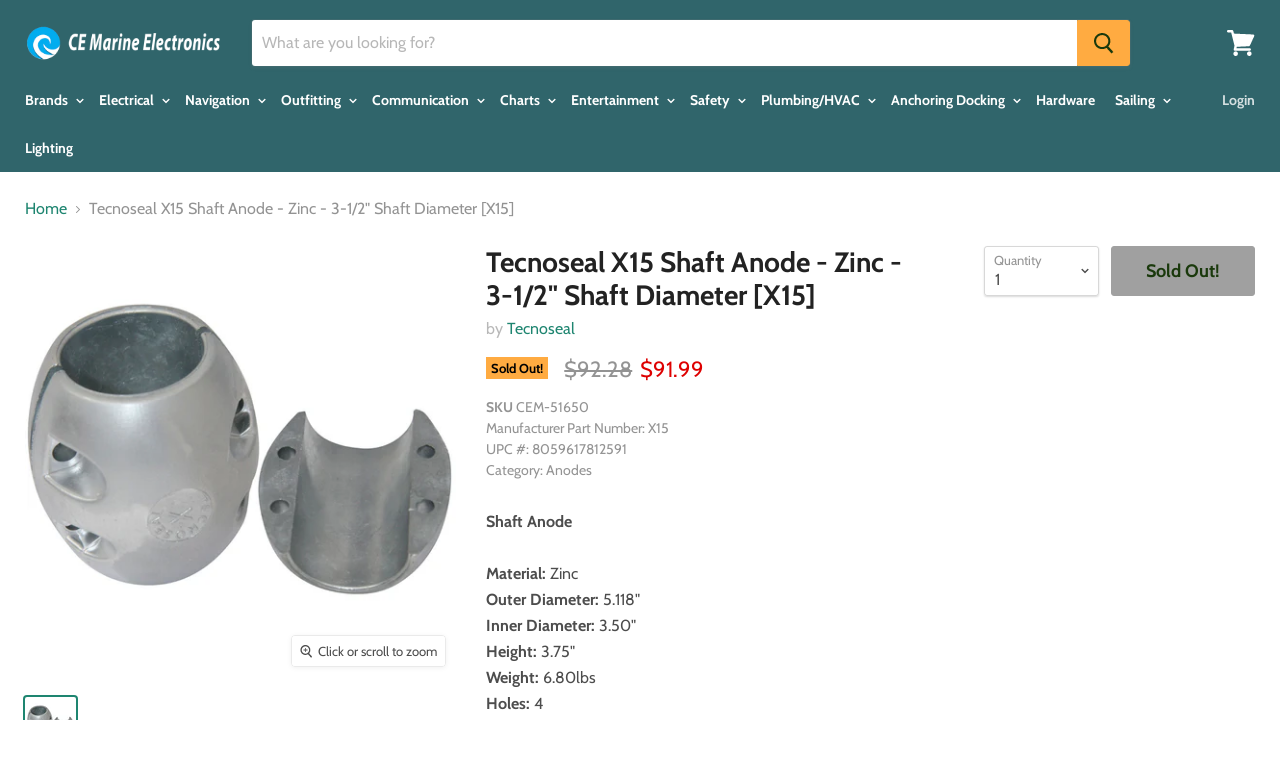

--- FILE ---
content_type: text/html; charset=utf-8
request_url: https://cemarine.com/products/tecnoseal-x15-shaft-anode-zinc-3-1-2-shaft-diameter-x15
body_size: 35819
content:
<!doctype html>
<html class="no-js no-touch" lang="en">
  <head>
    


<script>(function(w,d,s,l,i){w[l]=w[l]||[];w[l].push({'gtm.start':
new Date().getTime(),event:'gtm.js'});var f=d.getElementsByTagName(s)[0],
j=d.createElement(s),dl=l!='dataLayer'?'&l='+l:'';j.async=true;j.src=
'https://www.googletagmanager.com/gtm.js?id='+i+dl;f.parentNode.insertBefore(j,f);
})(window,document,'script','dataLayer','GTM-M52KGC9');</script>

    
    
    
    
    <meta charset="utf-8">
    <meta http-equiv="x-ua-compatible" content="IE=edge">

	
    
<link rel="canonical" href="https://cemarine.com/products/tecnoseal-x15-shaft-anode-zinc-3-1-2-shaft-diameter-x15"><title>Tecnoseal X15 Shaft Anode Zinc 312 Shaft Diameter X15 — CE Marine </title>
        
  	
	    <meta name="title" content=" Tecnoseal X15 Shaft Anode - Zinc - 3-1/2" Shaft Diameter [X15] ">  
     	<meta name="description" content=" 'Buy Tecnoseal X15 Shaft Anode - Zinc - 3-1/2" Shaft Diameter [X15] Anodes's from CE Marine Electronics and Equipment at discount prices' ">       
    	<meta name="keywords" content="Tecnoseal Anodes Tecnoseal X15 Shaft Anode - Zinc - 3-1/2" Shaft Diameter [X15] CE Marine   ">
      
    
    
    <meta name="Pragma" content="1" />
    <meta name="Classification" content="Top: Shopping: Vehicles: Watercraft: Parts and Accessories: Electronics" />
    <meta name="ContentTypeGeneral" content="Business" />
    <meta name="Author" content="CE Marine Group, LLC" />
    <meta name="Copyright" content="Copyright 2001 - 2022, CE Marine Group, LLC. All rights Reserved" />
    <meta name="Coverage" content="United States" />
    <meta name="Language" content="en" />
    <meta name="PICS" content="(PICS-1.1 http://www.rsac.org/ratingsv01.html r (n 0 s 2 v 0 l 1) http://www.classify.org/safesurf/ r (SS~~000 1) http://www.icra.org/ratingsv02.html r (nz 1 vz 1 lz 1 oz 1 cz 1))" />
    <meta name="Publisher" content="CE Marine Group, LLC" />
    <meta name="PublisherAddress" content="customerservice@cemarine.com" />
    <meta name="City" content="Hartford" />
    <meta name="State" content="WI" />
    <meta name="Zip_Code" content="53027" />
    
    <meta name="DC.subject" content="Business: Commercial: Recreational: Government: Marine: Parts and Supplies: Electronics and Equipment" />
    <meta name="DC.creator" content="CE Marine Group, LLC" />
    <meta name="DC.creator.address" content="customerservice@cemarine.com" />
    <meta name="DC.Format" content="text/html" />
    <meta name="DC.Language" content="en" />
    <meta name="Distribution" content="United States" />
    <meta name="DC.Title" content="Discount Marine Electronics and Marine Equipment : CE Marine">
    <meta name="DC.identifier" content="marine-electronics">
    <meta name="DC.description" content="Buy marine electronics and other marine equipment at discount prices from CE Marine">
    <meta name="msvalidate.01" content="7264BD2E17E951C28547F52C620F33DD" /> 
    
  <link rel="shortcut icon" href="//cemarine.com/cdn/shop/files/CEMarineLogo_1000x1000_88beb32b-419c-45f5-94ca-5c2f4e97608a_32x32.png?v=1614319181" type="image/png">



    <meta name="viewport" content="width=device-width">

    
    















<meta property="og:site_name" content="CE Marine ">
<meta property="og:url" content="https://cemarine.com/products/tecnoseal-x15-shaft-anode-zinc-3-1-2-shaft-diameter-x15">
<meta property="og:title" content="Tecnoseal X15 Shaft Anode - Zinc - 3-1/2&quot; Shaft Diameter [X15]">
<meta property="og:type" content="website">
<meta property="og:description" content="Tecnoseal X15 Shaft Anode Zinc 312 Shaft Diameter X15">




    
    
    

    
    
    <meta
      property="og:image"
      content="https://cemarine.com/cdn/shop/files/51650XL_1200x1200.jpg?v=1761260741"
    />
    <meta
      property="og:image:secure_url"
      content="https://cemarine.com/cdn/shop/files/51650XL_1200x1200.jpg?v=1761260741"
    />
    <meta property="og:image:width" content="1200" />
    <meta property="og:image:height" content="1200" />
    <meta property="og:image:alt" content="Tecnoseal X15 Shaft Anode  Zinc  312 Shaft Diameter X15" />
  
















<meta name="twitter:title" content="Tecnoseal X15 Shaft Anode Zinc 312 Shaft Diameter X15">
<meta name="twitter:description" content="Tecnoseal X15 Shaft Anode Zinc 312 Shaft Diameter X15">


    
    
    
      
      
      <meta name="twitter:card" content="summary">
    
    
    <meta
      property="twitter:image"
      content="https://cemarine.com/cdn/shop/files/51650XL_1200x1200_crop_center.jpg?v=1761260741"
    />
    <meta property="twitter:image:width" content="1200" />
    <meta property="twitter:image:height" content="1200" />
    <meta property="twitter:image:alt" content="Tecnoseal X15 Shaft Anode  Zinc  312 Shaft Diameter X15" />
  



    <script>window.performance && window.performance.mark && window.performance.mark('shopify.content_for_header.start');</script><meta id="shopify-digital-wallet" name="shopify-digital-wallet" content="/17767039076/digital_wallets/dialog">
<meta name="shopify-checkout-api-token" content="facc16a0fa4252d84d02c3d1a06fca47">
<link rel="alternate" type="application/json+oembed" href="https://cemarine.com/products/tecnoseal-x15-shaft-anode-zinc-3-1-2-shaft-diameter-x15.oembed">
<script async="async" src="/checkouts/internal/preloads.js?locale=en-US"></script>
<link rel="preconnect" href="https://shop.app" crossorigin="anonymous">
<script async="async" src="https://shop.app/checkouts/internal/preloads.js?locale=en-US&shop_id=17767039076" crossorigin="anonymous"></script>
<script id="shopify-features" type="application/json">{"accessToken":"facc16a0fa4252d84d02c3d1a06fca47","betas":["rich-media-storefront-analytics"],"domain":"cemarine.com","predictiveSearch":true,"shopId":17767039076,"locale":"en"}</script>
<script>var Shopify = Shopify || {};
Shopify.shop = "cemarine.myshopify.com";
Shopify.locale = "en";
Shopify.currency = {"active":"USD","rate":"1.0"};
Shopify.country = "US";
Shopify.theme = {"name":"Empire","id":60746858596,"schema_name":"Empire","schema_version":"4.3.3","theme_store_id":838,"role":"main"};
Shopify.theme.handle = "null";
Shopify.theme.style = {"id":null,"handle":null};
Shopify.cdnHost = "cemarine.com/cdn";
Shopify.routes = Shopify.routes || {};
Shopify.routes.root = "/";</script>
<script type="module">!function(o){(o.Shopify=o.Shopify||{}).modules=!0}(window);</script>
<script>!function(o){function n(){var o=[];function n(){o.push(Array.prototype.slice.apply(arguments))}return n.q=o,n}var t=o.Shopify=o.Shopify||{};t.loadFeatures=n(),t.autoloadFeatures=n()}(window);</script>
<script>
  window.ShopifyPay = window.ShopifyPay || {};
  window.ShopifyPay.apiHost = "shop.app\/pay";
  window.ShopifyPay.redirectState = null;
</script>
<script id="shop-js-analytics" type="application/json">{"pageType":"product"}</script>
<script defer="defer" async type="module" src="//cemarine.com/cdn/shopifycloud/shop-js/modules/v2/client.init-shop-cart-sync_DtuiiIyl.en.esm.js"></script>
<script defer="defer" async type="module" src="//cemarine.com/cdn/shopifycloud/shop-js/modules/v2/chunk.common_CUHEfi5Q.esm.js"></script>
<script type="module">
  await import("//cemarine.com/cdn/shopifycloud/shop-js/modules/v2/client.init-shop-cart-sync_DtuiiIyl.en.esm.js");
await import("//cemarine.com/cdn/shopifycloud/shop-js/modules/v2/chunk.common_CUHEfi5Q.esm.js");

  window.Shopify.SignInWithShop?.initShopCartSync?.({"fedCMEnabled":true,"windoidEnabled":true});

</script>
<script>
  window.Shopify = window.Shopify || {};
  if (!window.Shopify.featureAssets) window.Shopify.featureAssets = {};
  window.Shopify.featureAssets['shop-js'] = {"shop-cart-sync":["modules/v2/client.shop-cart-sync_DFoTY42P.en.esm.js","modules/v2/chunk.common_CUHEfi5Q.esm.js"],"init-fed-cm":["modules/v2/client.init-fed-cm_D2UNy1i2.en.esm.js","modules/v2/chunk.common_CUHEfi5Q.esm.js"],"init-shop-email-lookup-coordinator":["modules/v2/client.init-shop-email-lookup-coordinator_BQEe2rDt.en.esm.js","modules/v2/chunk.common_CUHEfi5Q.esm.js"],"shop-cash-offers":["modules/v2/client.shop-cash-offers_3CTtReFF.en.esm.js","modules/v2/chunk.common_CUHEfi5Q.esm.js","modules/v2/chunk.modal_BewljZkx.esm.js"],"shop-button":["modules/v2/client.shop-button_C6oxCjDL.en.esm.js","modules/v2/chunk.common_CUHEfi5Q.esm.js"],"init-windoid":["modules/v2/client.init-windoid_5pix8xhK.en.esm.js","modules/v2/chunk.common_CUHEfi5Q.esm.js"],"avatar":["modules/v2/client.avatar_BTnouDA3.en.esm.js"],"init-shop-cart-sync":["modules/v2/client.init-shop-cart-sync_DtuiiIyl.en.esm.js","modules/v2/chunk.common_CUHEfi5Q.esm.js"],"shop-toast-manager":["modules/v2/client.shop-toast-manager_BYv_8cH1.en.esm.js","modules/v2/chunk.common_CUHEfi5Q.esm.js"],"pay-button":["modules/v2/client.pay-button_FnF9EIkY.en.esm.js","modules/v2/chunk.common_CUHEfi5Q.esm.js"],"shop-login-button":["modules/v2/client.shop-login-button_CH1KUpOf.en.esm.js","modules/v2/chunk.common_CUHEfi5Q.esm.js","modules/v2/chunk.modal_BewljZkx.esm.js"],"init-customer-accounts-sign-up":["modules/v2/client.init-customer-accounts-sign-up_aj7QGgYS.en.esm.js","modules/v2/client.shop-login-button_CH1KUpOf.en.esm.js","modules/v2/chunk.common_CUHEfi5Q.esm.js","modules/v2/chunk.modal_BewljZkx.esm.js"],"init-shop-for-new-customer-accounts":["modules/v2/client.init-shop-for-new-customer-accounts_NbnYRf_7.en.esm.js","modules/v2/client.shop-login-button_CH1KUpOf.en.esm.js","modules/v2/chunk.common_CUHEfi5Q.esm.js","modules/v2/chunk.modal_BewljZkx.esm.js"],"init-customer-accounts":["modules/v2/client.init-customer-accounts_ppedhqCH.en.esm.js","modules/v2/client.shop-login-button_CH1KUpOf.en.esm.js","modules/v2/chunk.common_CUHEfi5Q.esm.js","modules/v2/chunk.modal_BewljZkx.esm.js"],"shop-follow-button":["modules/v2/client.shop-follow-button_CMIBBa6u.en.esm.js","modules/v2/chunk.common_CUHEfi5Q.esm.js","modules/v2/chunk.modal_BewljZkx.esm.js"],"lead-capture":["modules/v2/client.lead-capture_But0hIyf.en.esm.js","modules/v2/chunk.common_CUHEfi5Q.esm.js","modules/v2/chunk.modal_BewljZkx.esm.js"],"checkout-modal":["modules/v2/client.checkout-modal_BBxc70dQ.en.esm.js","modules/v2/chunk.common_CUHEfi5Q.esm.js","modules/v2/chunk.modal_BewljZkx.esm.js"],"shop-login":["modules/v2/client.shop-login_hM3Q17Kl.en.esm.js","modules/v2/chunk.common_CUHEfi5Q.esm.js","modules/v2/chunk.modal_BewljZkx.esm.js"],"payment-terms":["modules/v2/client.payment-terms_CAtGlQYS.en.esm.js","modules/v2/chunk.common_CUHEfi5Q.esm.js","modules/v2/chunk.modal_BewljZkx.esm.js"]};
</script>
<script>(function() {
  var isLoaded = false;
  function asyncLoad() {
    if (isLoaded) return;
    isLoaded = true;
    var urls = ["\/\/www.powr.io\/powr.js?powr-token=cemarine.myshopify.com\u0026external-type=shopify\u0026shop=cemarine.myshopify.com"];
    for (var i = 0; i < urls.length; i++) {
      var s = document.createElement('script');
      s.type = 'text/javascript';
      s.async = true;
      s.src = urls[i];
      var x = document.getElementsByTagName('script')[0];
      x.parentNode.insertBefore(s, x);
    }
  };
  if(window.attachEvent) {
    window.attachEvent('onload', asyncLoad);
  } else {
    window.addEventListener('load', asyncLoad, false);
  }
})();</script>
<script id="__st">var __st={"a":17767039076,"offset":-21600,"reqid":"9ca5ec59-72c0-4493-a7e9-bcb02ea62162-1766601298","pageurl":"cemarine.com\/products\/tecnoseal-x15-shaft-anode-zinc-3-1-2-shaft-diameter-x15","u":"958813d71cc1","p":"product","rtyp":"product","rid":7439259336802};</script>
<script>window.ShopifyPaypalV4VisibilityTracking = true;</script>
<script id="captcha-bootstrap">!function(){'use strict';const t='contact',e='account',n='new_comment',o=[[t,t],['blogs',n],['comments',n],[t,'customer']],c=[[e,'customer_login'],[e,'guest_login'],[e,'recover_customer_password'],[e,'create_customer']],r=t=>t.map((([t,e])=>`form[action*='/${t}']:not([data-nocaptcha='true']) input[name='form_type'][value='${e}']`)).join(','),a=t=>()=>t?[...document.querySelectorAll(t)].map((t=>t.form)):[];function s(){const t=[...o],e=r(t);return a(e)}const i='password',u='form_key',d=['recaptcha-v3-token','g-recaptcha-response','h-captcha-response',i],f=()=>{try{return window.sessionStorage}catch{return}},m='__shopify_v',_=t=>t.elements[u];function p(t,e,n=!1){try{const o=window.sessionStorage,c=JSON.parse(o.getItem(e)),{data:r}=function(t){const{data:e,action:n}=t;return t[m]||n?{data:e,action:n}:{data:t,action:n}}(c);for(const[e,n]of Object.entries(r))t.elements[e]&&(t.elements[e].value=n);n&&o.removeItem(e)}catch(o){console.error('form repopulation failed',{error:o})}}const l='form_type',E='cptcha';function T(t){t.dataset[E]=!0}const w=window,h=w.document,L='Shopify',v='ce_forms',y='captcha';let A=!1;((t,e)=>{const n=(g='f06e6c50-85a8-45c8-87d0-21a2b65856fe',I='https://cdn.shopify.com/shopifycloud/storefront-forms-hcaptcha/ce_storefront_forms_captcha_hcaptcha.v1.5.2.iife.js',D={infoText:'Protected by hCaptcha',privacyText:'Privacy',termsText:'Terms'},(t,e,n)=>{const o=w[L][v],c=o.bindForm;if(c)return c(t,g,e,D).then(n);var r;o.q.push([[t,g,e,D],n]),r=I,A||(h.body.append(Object.assign(h.createElement('script'),{id:'captcha-provider',async:!0,src:r})),A=!0)});var g,I,D;w[L]=w[L]||{},w[L][v]=w[L][v]||{},w[L][v].q=[],w[L][y]=w[L][y]||{},w[L][y].protect=function(t,e){n(t,void 0,e),T(t)},Object.freeze(w[L][y]),function(t,e,n,w,h,L){const[v,y,A,g]=function(t,e,n){const i=e?o:[],u=t?c:[],d=[...i,...u],f=r(d),m=r(i),_=r(d.filter((([t,e])=>n.includes(e))));return[a(f),a(m),a(_),s()]}(w,h,L),I=t=>{const e=t.target;return e instanceof HTMLFormElement?e:e&&e.form},D=t=>v().includes(t);t.addEventListener('submit',(t=>{const e=I(t);if(!e)return;const n=D(e)&&!e.dataset.hcaptchaBound&&!e.dataset.recaptchaBound,o=_(e),c=g().includes(e)&&(!o||!o.value);(n||c)&&t.preventDefault(),c&&!n&&(function(t){try{if(!f())return;!function(t){const e=f();if(!e)return;const n=_(t);if(!n)return;const o=n.value;o&&e.removeItem(o)}(t);const e=Array.from(Array(32),(()=>Math.random().toString(36)[2])).join('');!function(t,e){_(t)||t.append(Object.assign(document.createElement('input'),{type:'hidden',name:u})),t.elements[u].value=e}(t,e),function(t,e){const n=f();if(!n)return;const o=[...t.querySelectorAll(`input[type='${i}']`)].map((({name:t})=>t)),c=[...d,...o],r={};for(const[a,s]of new FormData(t).entries())c.includes(a)||(r[a]=s);n.setItem(e,JSON.stringify({[m]:1,action:t.action,data:r}))}(t,e)}catch(e){console.error('failed to persist form',e)}}(e),e.submit())}));const S=(t,e)=>{t&&!t.dataset[E]&&(n(t,e.some((e=>e===t))),T(t))};for(const o of['focusin','change'])t.addEventListener(o,(t=>{const e=I(t);D(e)&&S(e,y())}));const B=e.get('form_key'),M=e.get(l),P=B&&M;t.addEventListener('DOMContentLoaded',(()=>{const t=y();if(P)for(const e of t)e.elements[l].value===M&&p(e,B);[...new Set([...A(),...v().filter((t=>'true'===t.dataset.shopifyCaptcha))])].forEach((e=>S(e,t)))}))}(h,new URLSearchParams(w.location.search),n,t,e,['guest_login'])})(!0,!0)}();</script>
<script integrity="sha256-4kQ18oKyAcykRKYeNunJcIwy7WH5gtpwJnB7kiuLZ1E=" data-source-attribution="shopify.loadfeatures" defer="defer" src="//cemarine.com/cdn/shopifycloud/storefront/assets/storefront/load_feature-a0a9edcb.js" crossorigin="anonymous"></script>
<script crossorigin="anonymous" defer="defer" src="//cemarine.com/cdn/shopifycloud/storefront/assets/shopify_pay/storefront-65b4c6d7.js?v=20250812"></script>
<script data-source-attribution="shopify.dynamic_checkout.dynamic.init">var Shopify=Shopify||{};Shopify.PaymentButton=Shopify.PaymentButton||{isStorefrontPortableWallets:!0,init:function(){window.Shopify.PaymentButton.init=function(){};var t=document.createElement("script");t.src="https://cemarine.com/cdn/shopifycloud/portable-wallets/latest/portable-wallets.en.js",t.type="module",document.head.appendChild(t)}};
</script>
<script data-source-attribution="shopify.dynamic_checkout.buyer_consent">
  function portableWalletsHideBuyerConsent(e){var t=document.getElementById("shopify-buyer-consent"),n=document.getElementById("shopify-subscription-policy-button");t&&n&&(t.classList.add("hidden"),t.setAttribute("aria-hidden","true"),n.removeEventListener("click",e))}function portableWalletsShowBuyerConsent(e){var t=document.getElementById("shopify-buyer-consent"),n=document.getElementById("shopify-subscription-policy-button");t&&n&&(t.classList.remove("hidden"),t.removeAttribute("aria-hidden"),n.addEventListener("click",e))}window.Shopify?.PaymentButton&&(window.Shopify.PaymentButton.hideBuyerConsent=portableWalletsHideBuyerConsent,window.Shopify.PaymentButton.showBuyerConsent=portableWalletsShowBuyerConsent);
</script>
<script data-source-attribution="shopify.dynamic_checkout.cart.bootstrap">document.addEventListener("DOMContentLoaded",(function(){function t(){return document.querySelector("shopify-accelerated-checkout-cart, shopify-accelerated-checkout")}if(t())Shopify.PaymentButton.init();else{new MutationObserver((function(e,n){t()&&(Shopify.PaymentButton.init(),n.disconnect())})).observe(document.body,{childList:!0,subtree:!0})}}));
</script>
<link id="shopify-accelerated-checkout-styles" rel="stylesheet" media="screen" href="https://cemarine.com/cdn/shopifycloud/portable-wallets/latest/accelerated-checkout-backwards-compat.css" crossorigin="anonymous">
<style id="shopify-accelerated-checkout-cart">
        #shopify-buyer-consent {
  margin-top: 1em;
  display: inline-block;
  width: 100%;
}

#shopify-buyer-consent.hidden {
  display: none;
}

#shopify-subscription-policy-button {
  background: none;
  border: none;
  padding: 0;
  text-decoration: underline;
  font-size: inherit;
  cursor: pointer;
}

#shopify-subscription-policy-button::before {
  box-shadow: none;
}

      </style>

<script>window.performance && window.performance.mark && window.performance.mark('shopify.content_for_header.end');</script>

    <script>
      document.documentElement.className=document.documentElement.className.replace(/\bno-js\b/,'js');
      if(window.Shopify&&window.Shopify.designMode)document.documentElement.className+=' in-theme-editor';
      if(('ontouchstart' in window)||window.DocumentTouch&&document instanceof DocumentTouch)document.documentElement.className=document.documentElement.className.replace(/\bno-touch\b/,'has-touch');
    </script>

    <link href="//cemarine.com/cdn/shop/t/3/assets/theme.scss.css?v=181049136155958168881761938282" rel="stylesheet" type="text/css" media="all" />
	
    
    <link href="//cemarine.com/cdn/shop/t/3/assets/owl.carousel.min.css?v=70516089817612781961548727236" rel="stylesheet" type="text/css" media="all" />
   	<link href="//cemarine.com/cdn/shop/t/3/assets/owl.theme.default.min.css?v=135046118358282713361548727253" rel="stylesheet" type="text/css" media="all" />
  
  <script src="https://cdn.shopify.com/extensions/23f531f2-0b08-4db5-8b3e-aa0037d94620/forms-2279/assets/shopify-forms-loader.js" type="text/javascript" defer="defer"></script>
<link href="https://monorail-edge.shopifysvc.com" rel="dns-prefetch">
<script>(function(){if ("sendBeacon" in navigator && "performance" in window) {try {var session_token_from_headers = performance.getEntriesByType('navigation')[0].serverTiming.find(x => x.name == '_s').description;} catch {var session_token_from_headers = undefined;}var session_cookie_matches = document.cookie.match(/_shopify_s=([^;]*)/);var session_token_from_cookie = session_cookie_matches && session_cookie_matches.length === 2 ? session_cookie_matches[1] : "";var session_token = session_token_from_headers || session_token_from_cookie || "";function handle_abandonment_event(e) {var entries = performance.getEntries().filter(function(entry) {return /monorail-edge.shopifysvc.com/.test(entry.name);});if (!window.abandonment_tracked && entries.length === 0) {window.abandonment_tracked = true;var currentMs = Date.now();var navigation_start = performance.timing.navigationStart;var payload = {shop_id: 17767039076,url: window.location.href,navigation_start,duration: currentMs - navigation_start,session_token,page_type: "product"};window.navigator.sendBeacon("https://monorail-edge.shopifysvc.com/v1/produce", JSON.stringify({schema_id: "online_store_buyer_site_abandonment/1.1",payload: payload,metadata: {event_created_at_ms: currentMs,event_sent_at_ms: currentMs}}));}}window.addEventListener('pagehide', handle_abandonment_event);}}());</script>
<script id="web-pixels-manager-setup">(function e(e,d,r,n,o){if(void 0===o&&(o={}),!Boolean(null===(a=null===(i=window.Shopify)||void 0===i?void 0:i.analytics)||void 0===a?void 0:a.replayQueue)){var i,a;window.Shopify=window.Shopify||{};var t=window.Shopify;t.analytics=t.analytics||{};var s=t.analytics;s.replayQueue=[],s.publish=function(e,d,r){return s.replayQueue.push([e,d,r]),!0};try{self.performance.mark("wpm:start")}catch(e){}var l=function(){var e={modern:/Edge?\/(1{2}[4-9]|1[2-9]\d|[2-9]\d{2}|\d{4,})\.\d+(\.\d+|)|Firefox\/(1{2}[4-9]|1[2-9]\d|[2-9]\d{2}|\d{4,})\.\d+(\.\d+|)|Chrom(ium|e)\/(9{2}|\d{3,})\.\d+(\.\d+|)|(Maci|X1{2}).+ Version\/(15\.\d+|(1[6-9]|[2-9]\d|\d{3,})\.\d+)([,.]\d+|)( \(\w+\)|)( Mobile\/\w+|) Safari\/|Chrome.+OPR\/(9{2}|\d{3,})\.\d+\.\d+|(CPU[ +]OS|iPhone[ +]OS|CPU[ +]iPhone|CPU IPhone OS|CPU iPad OS)[ +]+(15[._]\d+|(1[6-9]|[2-9]\d|\d{3,})[._]\d+)([._]\d+|)|Android:?[ /-](13[3-9]|1[4-9]\d|[2-9]\d{2}|\d{4,})(\.\d+|)(\.\d+|)|Android.+Firefox\/(13[5-9]|1[4-9]\d|[2-9]\d{2}|\d{4,})\.\d+(\.\d+|)|Android.+Chrom(ium|e)\/(13[3-9]|1[4-9]\d|[2-9]\d{2}|\d{4,})\.\d+(\.\d+|)|SamsungBrowser\/([2-9]\d|\d{3,})\.\d+/,legacy:/Edge?\/(1[6-9]|[2-9]\d|\d{3,})\.\d+(\.\d+|)|Firefox\/(5[4-9]|[6-9]\d|\d{3,})\.\d+(\.\d+|)|Chrom(ium|e)\/(5[1-9]|[6-9]\d|\d{3,})\.\d+(\.\d+|)([\d.]+$|.*Safari\/(?![\d.]+ Edge\/[\d.]+$))|(Maci|X1{2}).+ Version\/(10\.\d+|(1[1-9]|[2-9]\d|\d{3,})\.\d+)([,.]\d+|)( \(\w+\)|)( Mobile\/\w+|) Safari\/|Chrome.+OPR\/(3[89]|[4-9]\d|\d{3,})\.\d+\.\d+|(CPU[ +]OS|iPhone[ +]OS|CPU[ +]iPhone|CPU IPhone OS|CPU iPad OS)[ +]+(10[._]\d+|(1[1-9]|[2-9]\d|\d{3,})[._]\d+)([._]\d+|)|Android:?[ /-](13[3-9]|1[4-9]\d|[2-9]\d{2}|\d{4,})(\.\d+|)(\.\d+|)|Mobile Safari.+OPR\/([89]\d|\d{3,})\.\d+\.\d+|Android.+Firefox\/(13[5-9]|1[4-9]\d|[2-9]\d{2}|\d{4,})\.\d+(\.\d+|)|Android.+Chrom(ium|e)\/(13[3-9]|1[4-9]\d|[2-9]\d{2}|\d{4,})\.\d+(\.\d+|)|Android.+(UC? ?Browser|UCWEB|U3)[ /]?(15\.([5-9]|\d{2,})|(1[6-9]|[2-9]\d|\d{3,})\.\d+)\.\d+|SamsungBrowser\/(5\.\d+|([6-9]|\d{2,})\.\d+)|Android.+MQ{2}Browser\/(14(\.(9|\d{2,})|)|(1[5-9]|[2-9]\d|\d{3,})(\.\d+|))(\.\d+|)|K[Aa][Ii]OS\/(3\.\d+|([4-9]|\d{2,})\.\d+)(\.\d+|)/},d=e.modern,r=e.legacy,n=navigator.userAgent;return n.match(d)?"modern":n.match(r)?"legacy":"unknown"}(),u="modern"===l?"modern":"legacy",c=(null!=n?n:{modern:"",legacy:""})[u],f=function(e){return[e.baseUrl,"/wpm","/b",e.hashVersion,"modern"===e.buildTarget?"m":"l",".js"].join("")}({baseUrl:d,hashVersion:r,buildTarget:u}),m=function(e){var d=e.version,r=e.bundleTarget,n=e.surface,o=e.pageUrl,i=e.monorailEndpoint;return{emit:function(e){var a=e.status,t=e.errorMsg,s=(new Date).getTime(),l=JSON.stringify({metadata:{event_sent_at_ms:s},events:[{schema_id:"web_pixels_manager_load/3.1",payload:{version:d,bundle_target:r,page_url:o,status:a,surface:n,error_msg:t},metadata:{event_created_at_ms:s}}]});if(!i)return console&&console.warn&&console.warn("[Web Pixels Manager] No Monorail endpoint provided, skipping logging."),!1;try{return self.navigator.sendBeacon.bind(self.navigator)(i,l)}catch(e){}var u=new XMLHttpRequest;try{return u.open("POST",i,!0),u.setRequestHeader("Content-Type","text/plain"),u.send(l),!0}catch(e){return console&&console.warn&&console.warn("[Web Pixels Manager] Got an unhandled error while logging to Monorail."),!1}}}}({version:r,bundleTarget:l,surface:e.surface,pageUrl:self.location.href,monorailEndpoint:e.monorailEndpoint});try{o.browserTarget=l,function(e){var d=e.src,r=e.async,n=void 0===r||r,o=e.onload,i=e.onerror,a=e.sri,t=e.scriptDataAttributes,s=void 0===t?{}:t,l=document.createElement("script"),u=document.querySelector("head"),c=document.querySelector("body");if(l.async=n,l.src=d,a&&(l.integrity=a,l.crossOrigin="anonymous"),s)for(var f in s)if(Object.prototype.hasOwnProperty.call(s,f))try{l.dataset[f]=s[f]}catch(e){}if(o&&l.addEventListener("load",o),i&&l.addEventListener("error",i),u)u.appendChild(l);else{if(!c)throw new Error("Did not find a head or body element to append the script");c.appendChild(l)}}({src:f,async:!0,onload:function(){if(!function(){var e,d;return Boolean(null===(d=null===(e=window.Shopify)||void 0===e?void 0:e.analytics)||void 0===d?void 0:d.initialized)}()){var d=window.webPixelsManager.init(e)||void 0;if(d){var r=window.Shopify.analytics;r.replayQueue.forEach((function(e){var r=e[0],n=e[1],o=e[2];d.publishCustomEvent(r,n,o)})),r.replayQueue=[],r.publish=d.publishCustomEvent,r.visitor=d.visitor,r.initialized=!0}}},onerror:function(){return m.emit({status:"failed",errorMsg:"".concat(f," has failed to load")})},sri:function(e){var d=/^sha384-[A-Za-z0-9+/=]+$/;return"string"==typeof e&&d.test(e)}(c)?c:"",scriptDataAttributes:o}),m.emit({status:"loading"})}catch(e){m.emit({status:"failed",errorMsg:(null==e?void 0:e.message)||"Unknown error"})}}})({shopId: 17767039076,storefrontBaseUrl: "https://cemarine.com",extensionsBaseUrl: "https://extensions.shopifycdn.com/cdn/shopifycloud/web-pixels-manager",monorailEndpoint: "https://monorail-edge.shopifysvc.com/unstable/produce_batch",surface: "storefront-renderer",enabledBetaFlags: ["2dca8a86","a0d5f9d2"],webPixelsConfigList: [{"id":"shopify-app-pixel","configuration":"{}","eventPayloadVersion":"v1","runtimeContext":"STRICT","scriptVersion":"0450","apiClientId":"shopify-pixel","type":"APP","privacyPurposes":["ANALYTICS","MARKETING"]},{"id":"shopify-custom-pixel","eventPayloadVersion":"v1","runtimeContext":"LAX","scriptVersion":"0450","apiClientId":"shopify-pixel","type":"CUSTOM","privacyPurposes":["ANALYTICS","MARKETING"]}],isMerchantRequest: false,initData: {"shop":{"name":"CE Marine ","paymentSettings":{"currencyCode":"USD"},"myshopifyDomain":"cemarine.myshopify.com","countryCode":"US","storefrontUrl":"https:\/\/cemarine.com"},"customer":null,"cart":null,"checkout":null,"productVariants":[{"price":{"amount":91.99,"currencyCode":"USD"},"product":{"title":"Tecnoseal X15 Shaft Anode - Zinc - 3-1\/2\" Shaft Diameter [X15]","vendor":"Tecnoseal","id":"7439259336802","untranslatedTitle":"Tecnoseal X15 Shaft Anode - Zinc - 3-1\/2\" Shaft Diameter [X15]","url":"\/products\/tecnoseal-x15-shaft-anode-zinc-3-1-2-shaft-diameter-x15","type":"Anodes"},"id":"42265780748386","image":{"src":"\/\/cemarine.com\/cdn\/shop\/files\/51650XL.jpg?v=1761260741"},"sku":"CEM-51650","title":"Default Title","untranslatedTitle":"Default Title"}],"purchasingCompany":null},},"https://cemarine.com/cdn","da62cc92w68dfea28pcf9825a4m392e00d0",{"modern":"","legacy":""},{"shopId":"17767039076","storefrontBaseUrl":"https:\/\/cemarine.com","extensionBaseUrl":"https:\/\/extensions.shopifycdn.com\/cdn\/shopifycloud\/web-pixels-manager","surface":"storefront-renderer","enabledBetaFlags":"[\"2dca8a86\", \"a0d5f9d2\"]","isMerchantRequest":"false","hashVersion":"da62cc92w68dfea28pcf9825a4m392e00d0","publish":"custom","events":"[[\"page_viewed\",{}],[\"product_viewed\",{\"productVariant\":{\"price\":{\"amount\":91.99,\"currencyCode\":\"USD\"},\"product\":{\"title\":\"Tecnoseal X15 Shaft Anode - Zinc - 3-1\/2\\\" Shaft Diameter [X15]\",\"vendor\":\"Tecnoseal\",\"id\":\"7439259336802\",\"untranslatedTitle\":\"Tecnoseal X15 Shaft Anode - Zinc - 3-1\/2\\\" Shaft Diameter [X15]\",\"url\":\"\/products\/tecnoseal-x15-shaft-anode-zinc-3-1-2-shaft-diameter-x15\",\"type\":\"Anodes\"},\"id\":\"42265780748386\",\"image\":{\"src\":\"\/\/cemarine.com\/cdn\/shop\/files\/51650XL.jpg?v=1761260741\"},\"sku\":\"CEM-51650\",\"title\":\"Default Title\",\"untranslatedTitle\":\"Default Title\"}}]]"});</script><script>
  window.ShopifyAnalytics = window.ShopifyAnalytics || {};
  window.ShopifyAnalytics.meta = window.ShopifyAnalytics.meta || {};
  window.ShopifyAnalytics.meta.currency = 'USD';
  var meta = {"product":{"id":7439259336802,"gid":"gid:\/\/shopify\/Product\/7439259336802","vendor":"Tecnoseal","type":"Anodes","handle":"tecnoseal-x15-shaft-anode-zinc-3-1-2-shaft-diameter-x15","variants":[{"id":42265780748386,"price":9199,"name":"Tecnoseal X15 Shaft Anode - Zinc - 3-1\/2\" Shaft Diameter [X15]","public_title":null,"sku":"CEM-51650"}],"remote":false},"page":{"pageType":"product","resourceType":"product","resourceId":7439259336802,"requestId":"9ca5ec59-72c0-4493-a7e9-bcb02ea62162-1766601298"}};
  for (var attr in meta) {
    window.ShopifyAnalytics.meta[attr] = meta[attr];
  }
</script>
<script class="analytics">
  (function () {
    var customDocumentWrite = function(content) {
      var jquery = null;

      if (window.jQuery) {
        jquery = window.jQuery;
      } else if (window.Checkout && window.Checkout.$) {
        jquery = window.Checkout.$;
      }

      if (jquery) {
        jquery('body').append(content);
      }
    };

    var hasLoggedConversion = function(token) {
      if (token) {
        return document.cookie.indexOf('loggedConversion=' + token) !== -1;
      }
      return false;
    }

    var setCookieIfConversion = function(token) {
      if (token) {
        var twoMonthsFromNow = new Date(Date.now());
        twoMonthsFromNow.setMonth(twoMonthsFromNow.getMonth() + 2);

        document.cookie = 'loggedConversion=' + token + '; expires=' + twoMonthsFromNow;
      }
    }

    var trekkie = window.ShopifyAnalytics.lib = window.trekkie = window.trekkie || [];
    if (trekkie.integrations) {
      return;
    }
    trekkie.methods = [
      'identify',
      'page',
      'ready',
      'track',
      'trackForm',
      'trackLink'
    ];
    trekkie.factory = function(method) {
      return function() {
        var args = Array.prototype.slice.call(arguments);
        args.unshift(method);
        trekkie.push(args);
        return trekkie;
      };
    };
    for (var i = 0; i < trekkie.methods.length; i++) {
      var key = trekkie.methods[i];
      trekkie[key] = trekkie.factory(key);
    }
    trekkie.load = function(config) {
      trekkie.config = config || {};
      trekkie.config.initialDocumentCookie = document.cookie;
      var first = document.getElementsByTagName('script')[0];
      var script = document.createElement('script');
      script.type = 'text/javascript';
      script.onerror = function(e) {
        var scriptFallback = document.createElement('script');
        scriptFallback.type = 'text/javascript';
        scriptFallback.onerror = function(error) {
                var Monorail = {
      produce: function produce(monorailDomain, schemaId, payload) {
        var currentMs = new Date().getTime();
        var event = {
          schema_id: schemaId,
          payload: payload,
          metadata: {
            event_created_at_ms: currentMs,
            event_sent_at_ms: currentMs
          }
        };
        return Monorail.sendRequest("https://" + monorailDomain + "/v1/produce", JSON.stringify(event));
      },
      sendRequest: function sendRequest(endpointUrl, payload) {
        // Try the sendBeacon API
        if (window && window.navigator && typeof window.navigator.sendBeacon === 'function' && typeof window.Blob === 'function' && !Monorail.isIos12()) {
          var blobData = new window.Blob([payload], {
            type: 'text/plain'
          });

          if (window.navigator.sendBeacon(endpointUrl, blobData)) {
            return true;
          } // sendBeacon was not successful

        } // XHR beacon

        var xhr = new XMLHttpRequest();

        try {
          xhr.open('POST', endpointUrl);
          xhr.setRequestHeader('Content-Type', 'text/plain');
          xhr.send(payload);
        } catch (e) {
          console.log(e);
        }

        return false;
      },
      isIos12: function isIos12() {
        return window.navigator.userAgent.lastIndexOf('iPhone; CPU iPhone OS 12_') !== -1 || window.navigator.userAgent.lastIndexOf('iPad; CPU OS 12_') !== -1;
      }
    };
    Monorail.produce('monorail-edge.shopifysvc.com',
      'trekkie_storefront_load_errors/1.1',
      {shop_id: 17767039076,
      theme_id: 60746858596,
      app_name: "storefront",
      context_url: window.location.href,
      source_url: "//cemarine.com/cdn/s/trekkie.storefront.8f32c7f0b513e73f3235c26245676203e1209161.min.js"});

        };
        scriptFallback.async = true;
        scriptFallback.src = '//cemarine.com/cdn/s/trekkie.storefront.8f32c7f0b513e73f3235c26245676203e1209161.min.js';
        first.parentNode.insertBefore(scriptFallback, first);
      };
      script.async = true;
      script.src = '//cemarine.com/cdn/s/trekkie.storefront.8f32c7f0b513e73f3235c26245676203e1209161.min.js';
      first.parentNode.insertBefore(script, first);
    };
    trekkie.load(
      {"Trekkie":{"appName":"storefront","development":false,"defaultAttributes":{"shopId":17767039076,"isMerchantRequest":null,"themeId":60746858596,"themeCityHash":"14160205187056291780","contentLanguage":"en","currency":"USD","eventMetadataId":"0ca69036-311f-4ae8-a5e3-6dd2ca01d399"},"isServerSideCookieWritingEnabled":true,"monorailRegion":"shop_domain","enabledBetaFlags":["65f19447"]},"Session Attribution":{},"S2S":{"facebookCapiEnabled":false,"source":"trekkie-storefront-renderer","apiClientId":580111}}
    );

    var loaded = false;
    trekkie.ready(function() {
      if (loaded) return;
      loaded = true;

      window.ShopifyAnalytics.lib = window.trekkie;

      var originalDocumentWrite = document.write;
      document.write = customDocumentWrite;
      try { window.ShopifyAnalytics.merchantGoogleAnalytics.call(this); } catch(error) {};
      document.write = originalDocumentWrite;

      window.ShopifyAnalytics.lib.page(null,{"pageType":"product","resourceType":"product","resourceId":7439259336802,"requestId":"9ca5ec59-72c0-4493-a7e9-bcb02ea62162-1766601298","shopifyEmitted":true});

      var match = window.location.pathname.match(/checkouts\/(.+)\/(thank_you|post_purchase)/)
      var token = match? match[1]: undefined;
      if (!hasLoggedConversion(token)) {
        setCookieIfConversion(token);
        window.ShopifyAnalytics.lib.track("Viewed Product",{"currency":"USD","variantId":42265780748386,"productId":7439259336802,"productGid":"gid:\/\/shopify\/Product\/7439259336802","name":"Tecnoseal X15 Shaft Anode - Zinc - 3-1\/2\" Shaft Diameter [X15]","price":"91.99","sku":"CEM-51650","brand":"Tecnoseal","variant":null,"category":"Anodes","nonInteraction":true,"remote":false},undefined,undefined,{"shopifyEmitted":true});
      window.ShopifyAnalytics.lib.track("monorail:\/\/trekkie_storefront_viewed_product\/1.1",{"currency":"USD","variantId":42265780748386,"productId":7439259336802,"productGid":"gid:\/\/shopify\/Product\/7439259336802","name":"Tecnoseal X15 Shaft Anode - Zinc - 3-1\/2\" Shaft Diameter [X15]","price":"91.99","sku":"CEM-51650","brand":"Tecnoseal","variant":null,"category":"Anodes","nonInteraction":true,"remote":false,"referer":"https:\/\/cemarine.com\/products\/tecnoseal-x15-shaft-anode-zinc-3-1-2-shaft-diameter-x15"});
      }
    });


        var eventsListenerScript = document.createElement('script');
        eventsListenerScript.async = true;
        eventsListenerScript.src = "//cemarine.com/cdn/shopifycloud/storefront/assets/shop_events_listener-3da45d37.js";
        document.getElementsByTagName('head')[0].appendChild(eventsListenerScript);

})();</script>
  <script>
  if (!window.ga || (window.ga && typeof window.ga !== 'function')) {
    window.ga = function ga() {
      (window.ga.q = window.ga.q || []).push(arguments);
      if (window.Shopify && window.Shopify.analytics && typeof window.Shopify.analytics.publish === 'function') {
        window.Shopify.analytics.publish("ga_stub_called", {}, {sendTo: "google_osp_migration"});
      }
      console.error("Shopify's Google Analytics stub called with:", Array.from(arguments), "\nSee https://help.shopify.com/manual/promoting-marketing/pixels/pixel-migration#google for more information.");
    };
    if (window.Shopify && window.Shopify.analytics && typeof window.Shopify.analytics.publish === 'function') {
      window.Shopify.analytics.publish("ga_stub_initialized", {}, {sendTo: "google_osp_migration"});
    }
  }
</script>
<script
  defer
  src="https://cemarine.com/cdn/shopifycloud/perf-kit/shopify-perf-kit-2.1.2.min.js"
  data-application="storefront-renderer"
  data-shop-id="17767039076"
  data-render-region="gcp-us-central1"
  data-page-type="product"
  data-theme-instance-id="60746858596"
  data-theme-name="Empire"
  data-theme-version="4.3.3"
  data-monorail-region="shop_domain"
  data-resource-timing-sampling-rate="10"
  data-shs="true"
  data-shs-beacon="true"
  data-shs-export-with-fetch="true"
  data-shs-logs-sample-rate="1"
  data-shs-beacon-endpoint="https://cemarine.com/api/collect"
></script>
</head>

  <body>
    
    

<noscript><iframe src="https://www.googletagmanager.com/ns.html?id=GTM-M52KGC9"
height="0" width="0" style="display:none;visibility:hidden"></iframe></noscript>

    
    
    
    <div id="shopify-section-static-header" class="shopify-section site-header-wrapper"><script
  type="application/json"
  data-section-id="static-header"
  data-section-type="static-header"
  data-section-data>
  {
    "settings": {
      "sticky_header": true,
      "live_search": {
        "enable": true,
        "enable_images": true,
        "enable_content": false,
        "money_format": "${{amount}}",
        "context": {
          "view_all_results": "View all results",
          "view_all_products": "View all products",
          "content_results": {
            "title": "Pages \u0026amp; Posts",
            "no_results": "No results."
          },
          "no_results_products": {
            "title": "No products for “*terms*”.",
            "message": "Sorry, we couldn’t find any matches."
          }
        }
      }
    },
    "currency": {
      "enable": false,
      "shop_currency": "USD",
      "default_currency": "USD",
      "display_format": "money_with_currency_format",
      "money_format": "${{amount}} USD",
      "money_format_no_currency": "${{amount}}",
      "money_format_currency": "${{amount}} USD"
    }
  }
</script>

<style>
  .announcement-bar {
    color: #ffffff;
    background: #30656b;
  }
</style>










<section
  class="site-header"
  data-site-header-main
  data-site-header-sticky>
  <div class="site-header-menu-toggle">
    <a class="site-header-menu-toggle--button" href="#" data-menu-toggle>
      <span class="toggle-icon--bar toggle-icon--bar-top"></span>
      <span class="toggle-icon--bar toggle-icon--bar-middle"></span>
      <span class="toggle-icon--bar toggle-icon--bar-bottom"></span>
      <span class="show-for-sr">Menu</span>
    </a>
  </div>

  <div
    class="
      site-header-main
      
    "
  >
    <div class="site-header-logo">
      <a
        class="site-logo"
        href="/">
        
          
          
          
          
          

          

          

  

  <img
    src="//cemarine.com/cdn/shop/files/CEMarineLogo_550x100_fc1683ba-50fa-4376-8b29-a4a925cb0702_550x100.png?v=1614319180"
    alt=""

    
      data-rimg
      srcset="//cemarine.com/cdn/shop/files/CEMarineLogo_550x100_fc1683ba-50fa-4376-8b29-a4a925cb0702_550x100.png?v=1614319180 1x"
    

    class="site-logo-image"
    style="
            max-width: 202px;
            max-height: 100px;
          "
    
  >




        
      </a>
    </div>

    



<div class="live-search" data-live-search>
  <form
    class="live-search-form form-fields-inline"
    action="/search"
    method="get"
    data-live-search-form>
    <input type="hidden" name="type" value="product">
    <div class="form-field no-label">
      <input
        class="form-field-input live-search-form-field"
        type="text"
        name="q"
        aria-label="Search"
        placeholder="What are you looking for?"
        
        autocomplete="off"
        data-live-search-input>
      <button
        class="live-search-takeover-cancel"
        type="button"
        data-live-search-takeover-cancel>
        Cancel
      </button>

      <button
        class="live-search-button button-primary"
        type="button"
        aria-label="Search"
        data-live-search-submit
      >
        <span class="search-icon search-icon--inactive">
          <svg
  aria-hidden="true"
  focusable="false"
  role="presentation"
  xmlns="http://www.w3.org/2000/svg"
  width="20"
  height="21"
  viewBox="0 0 20 21"
>
  <path fill="currentColor" fill-rule="evenodd" d="M12.514 14.906a8.264 8.264 0 0 1-4.322 1.21C3.668 16.116 0 12.513 0 8.07 0 3.626 3.668.023 8.192.023c4.525 0 8.193 3.603 8.193 8.047 0 2.033-.769 3.89-2.035 5.307l4.999 5.552-1.775 1.597-5.06-5.62zm-4.322-.843c3.37 0 6.102-2.684 6.102-5.993 0-3.31-2.732-5.994-6.102-5.994S2.09 4.76 2.09 8.07c0 3.31 2.732 5.993 6.102 5.993z"/>
</svg>
        </span>
        <span class="search-icon search-icon--active">
          <svg
  aria-hidden="true"
  focusable="false"
  role="presentation"
  width="26"
  height="26"
  viewBox="0 0 26 26"
  xmlns="http://www.w3.org/2000/svg"
>
  <g fill-rule="nonzero" fill="currentColor">
    <path d="M13 26C5.82 26 0 20.18 0 13S5.82 0 13 0s13 5.82 13 13-5.82 13-13 13zm0-3.852a9.148 9.148 0 1 0 0-18.296 9.148 9.148 0 0 0 0 18.296z" opacity=".29"/><path d="M13 26c7.18 0 13-5.82 13-13a1.926 1.926 0 0 0-3.852 0A9.148 9.148 0 0 1 13 22.148 1.926 1.926 0 0 0 13 26z"/>
  </g>
</svg>
        </span>
      </button>
    </div>

    <div class="search-flydown" data-live-search-flydown>
      <div class="search-flydown--placeholder" data-live-search-placeholder>
        <div class="search-flydown--product-items">
          
            <a class="search-flydown--product search-flydown--product" href="#">
              
                <div class="search-flydown--product-image">
                  <svg class="placeholder--image placeholder--content-image" xmlns="http://www.w3.org/2000/svg" viewBox="0 0 525.5 525.5"><path d="M324.5 212.7H203c-1.6 0-2.8 1.3-2.8 2.8V308c0 1.6 1.3 2.8 2.8 2.8h121.6c1.6 0 2.8-1.3 2.8-2.8v-92.5c0-1.6-1.3-2.8-2.9-2.8zm1.1 95.3c0 .6-.5 1.1-1.1 1.1H203c-.6 0-1.1-.5-1.1-1.1v-92.5c0-.6.5-1.1 1.1-1.1h121.6c.6 0 1.1.5 1.1 1.1V308z"/><path d="M210.4 299.5H240v.1s.1 0 .2-.1h75.2v-76.2h-105v76.2zm1.8-7.2l20-20c1.6-1.6 3.8-2.5 6.1-2.5s4.5.9 6.1 2.5l1.5 1.5 16.8 16.8c-12.9 3.3-20.7 6.3-22.8 7.2h-27.7v-5.5zm101.5-10.1c-20.1 1.7-36.7 4.8-49.1 7.9l-16.9-16.9 26.3-26.3c1.6-1.6 3.8-2.5 6.1-2.5s4.5.9 6.1 2.5l27.5 27.5v7.8zm-68.9 15.5c9.7-3.5 33.9-10.9 68.9-13.8v13.8h-68.9zm68.9-72.7v46.8l-26.2-26.2c-1.9-1.9-4.5-3-7.3-3s-5.4 1.1-7.3 3l-26.3 26.3-.9-.9c-1.9-1.9-4.5-3-7.3-3s-5.4 1.1-7.3 3l-18.8 18.8V225h101.4z"/><path d="M232.8 254c4.6 0 8.3-3.7 8.3-8.3s-3.7-8.3-8.3-8.3-8.3 3.7-8.3 8.3 3.7 8.3 8.3 8.3zm0-14.9c3.6 0 6.6 2.9 6.6 6.6s-2.9 6.6-6.6 6.6-6.6-2.9-6.6-6.6 3-6.6 6.6-6.6z"/></svg>
                </div>
              

              <div class="search-flydown--product-text">
                <span class="search-flydown--product-title placeholder--content-text"></span>
                <span class="search-flydown--product-price placeholder--content-text"></span>
              </div>
            </a>
          
            <a class="search-flydown--product search-flydown--product" href="#">
              
                <div class="search-flydown--product-image">
                  <svg class="placeholder--image placeholder--content-image" xmlns="http://www.w3.org/2000/svg" viewBox="0 0 525.5 525.5"><path d="M324.5 212.7H203c-1.6 0-2.8 1.3-2.8 2.8V308c0 1.6 1.3 2.8 2.8 2.8h121.6c1.6 0 2.8-1.3 2.8-2.8v-92.5c0-1.6-1.3-2.8-2.9-2.8zm1.1 95.3c0 .6-.5 1.1-1.1 1.1H203c-.6 0-1.1-.5-1.1-1.1v-92.5c0-.6.5-1.1 1.1-1.1h121.6c.6 0 1.1.5 1.1 1.1V308z"/><path d="M210.4 299.5H240v.1s.1 0 .2-.1h75.2v-76.2h-105v76.2zm1.8-7.2l20-20c1.6-1.6 3.8-2.5 6.1-2.5s4.5.9 6.1 2.5l1.5 1.5 16.8 16.8c-12.9 3.3-20.7 6.3-22.8 7.2h-27.7v-5.5zm101.5-10.1c-20.1 1.7-36.7 4.8-49.1 7.9l-16.9-16.9 26.3-26.3c1.6-1.6 3.8-2.5 6.1-2.5s4.5.9 6.1 2.5l27.5 27.5v7.8zm-68.9 15.5c9.7-3.5 33.9-10.9 68.9-13.8v13.8h-68.9zm68.9-72.7v46.8l-26.2-26.2c-1.9-1.9-4.5-3-7.3-3s-5.4 1.1-7.3 3l-26.3 26.3-.9-.9c-1.9-1.9-4.5-3-7.3-3s-5.4 1.1-7.3 3l-18.8 18.8V225h101.4z"/><path d="M232.8 254c4.6 0 8.3-3.7 8.3-8.3s-3.7-8.3-8.3-8.3-8.3 3.7-8.3 8.3 3.7 8.3 8.3 8.3zm0-14.9c3.6 0 6.6 2.9 6.6 6.6s-2.9 6.6-6.6 6.6-6.6-2.9-6.6-6.6 3-6.6 6.6-6.6z"/></svg>
                </div>
              

              <div class="search-flydown--product-text">
                <span class="search-flydown--product-title placeholder--content-text"></span>
                <span class="search-flydown--product-price placeholder--content-text"></span>
              </div>
            </a>
          
            <a class="search-flydown--product search-flydown--product" href="#">
              
                <div class="search-flydown--product-image">
                  <svg class="placeholder--image placeholder--content-image" xmlns="http://www.w3.org/2000/svg" viewBox="0 0 525.5 525.5"><path d="M324.5 212.7H203c-1.6 0-2.8 1.3-2.8 2.8V308c0 1.6 1.3 2.8 2.8 2.8h121.6c1.6 0 2.8-1.3 2.8-2.8v-92.5c0-1.6-1.3-2.8-2.9-2.8zm1.1 95.3c0 .6-.5 1.1-1.1 1.1H203c-.6 0-1.1-.5-1.1-1.1v-92.5c0-.6.5-1.1 1.1-1.1h121.6c.6 0 1.1.5 1.1 1.1V308z"/><path d="M210.4 299.5H240v.1s.1 0 .2-.1h75.2v-76.2h-105v76.2zm1.8-7.2l20-20c1.6-1.6 3.8-2.5 6.1-2.5s4.5.9 6.1 2.5l1.5 1.5 16.8 16.8c-12.9 3.3-20.7 6.3-22.8 7.2h-27.7v-5.5zm101.5-10.1c-20.1 1.7-36.7 4.8-49.1 7.9l-16.9-16.9 26.3-26.3c1.6-1.6 3.8-2.5 6.1-2.5s4.5.9 6.1 2.5l27.5 27.5v7.8zm-68.9 15.5c9.7-3.5 33.9-10.9 68.9-13.8v13.8h-68.9zm68.9-72.7v46.8l-26.2-26.2c-1.9-1.9-4.5-3-7.3-3s-5.4 1.1-7.3 3l-26.3 26.3-.9-.9c-1.9-1.9-4.5-3-7.3-3s-5.4 1.1-7.3 3l-18.8 18.8V225h101.4z"/><path d="M232.8 254c4.6 0 8.3-3.7 8.3-8.3s-3.7-8.3-8.3-8.3-8.3 3.7-8.3 8.3 3.7 8.3 8.3 8.3zm0-14.9c3.6 0 6.6 2.9 6.6 6.6s-2.9 6.6-6.6 6.6-6.6-2.9-6.6-6.6 3-6.6 6.6-6.6z"/></svg>
                </div>
              

              <div class="search-flydown--product-text">
                <span class="search-flydown--product-title placeholder--content-text"></span>
                <span class="search-flydown--product-price placeholder--content-text"></span>
              </div>
            </a>
          
        </div>
      </div>

      <div class="search-flydown--results " data-live-search-results></div>

      
        <div class="search-flydown--quicklinks" data-live-search-quick-links>
          <span class="search-flydown--quicklinks-title">Main menu</span>

          <ul class="search-flydown--quicklinks-list">
            
              <li class="search-flydown--quicklinks-item">
                <a class="search-flydown--quicklinks-link" href="/pages/our-brands">
                  Brands
                </a>
              </li>
            
              <li class="search-flydown--quicklinks-item">
                <a class="search-flydown--quicklinks-link" href="/collections/marine-electrical-equipment">
                  Electrical
                </a>
              </li>
            
              <li class="search-flydown--quicklinks-item">
                <a class="search-flydown--quicklinks-link" href="/collections/marine-navigation-equipment">
                  Navigation
                </a>
              </li>
            
              <li class="search-flydown--quicklinks-item">
                <a class="search-flydown--quicklinks-link" href="/collections/marine-outfitting-equipment">
                  Outfitting
                </a>
              </li>
            
              <li class="search-flydown--quicklinks-item">
                <a class="search-flydown--quicklinks-link" href="/collections/marine-communications-equipment">
                  Communication
                </a>
              </li>
            
              <li class="search-flydown--quicklinks-item">
                <a class="search-flydown--quicklinks-link" href="/collections/cartography">
                  Charts
                </a>
              </li>
            
              <li class="search-flydown--quicklinks-item">
                <a class="search-flydown--quicklinks-link" href="/collections/entertainment">
                  Entertainment
                </a>
              </li>
            
              <li class="search-flydown--quicklinks-item">
                <a class="search-flydown--quicklinks-link" href="/collections/marine-safety-equipment">
                  Safety
                </a>
              </li>
            
              <li class="search-flydown--quicklinks-item">
                <a class="search-flydown--quicklinks-link" href="/collections/marine-plumbing-ventilation">
                  Plumbing/HVAC
                </a>
              </li>
            
              <li class="search-flydown--quicklinks-item">
                <a class="search-flydown--quicklinks-link" href="/collections/anchoring-docking-1">
                  Anchoring Docking
                </a>
              </li>
            
              <li class="search-flydown--quicklinks-item">
                <a class="search-flydown--quicklinks-link" href="/collections/marine-hardware">
                  Hardware
                </a>
              </li>
            
              <li class="search-flydown--quicklinks-item">
                <a class="search-flydown--quicklinks-link" href="/collections/sailing">
                  Sailing
                </a>
              </li>
            
              <li class="search-flydown--quicklinks-item">
                <a class="search-flydown--quicklinks-link" href="/collections/marine-lighting">
                  Lighting
                </a>
              </li>
            
          </ul>
        </div>
      
    </div>
  </form>
</div>


    
  </div>

  <div class="site-header-cart">
    <a class="site-header-cart--button" href="/cart">
      <span
        class="site-header-cart--count "
        data-header-cart-count="">
      </span>

      <svg
  aria-hidden="true"
  focusable="false"
  role="presentation"
  width="28"
  height="26"
  viewBox="0 10 28 26"
  xmlns="http://www.w3.org/2000/svg"
>
  <path fill="currentColor" fill-rule="evenodd" d="M26.15 14.488L6.977 13.59l-.666-2.661C6.159 10.37 5.704 10 5.127 10H1.213C.547 10 0 10.558 0 11.238c0 .68.547 1.238 1.213 1.238h2.974l3.337 13.249-.82 3.465c-.092.371 0 .774.212 1.053.243.31.576.465.94.465H22.72c.667 0 1.214-.558 1.214-1.239 0-.68-.547-1.238-1.214-1.238H9.434l.333-1.423 12.135-.589c.455-.03.85-.31 1.032-.712l4.247-9.286c.181-.34.151-.774-.06-1.144-.212-.34-.577-.589-.97-.589zM22.297 36c-1.256 0-2.275-1.04-2.275-2.321 0-1.282 1.019-2.322 2.275-2.322s2.275 1.04 2.275 2.322c0 1.281-1.02 2.321-2.275 2.321zM10.92 33.679C10.92 34.96 9.9 36 8.646 36 7.39 36 6.37 34.96 6.37 33.679c0-1.282 1.019-2.322 2.275-2.322s2.275 1.04 2.275 2.322z"/>
</svg>
      <span class="show-for-sr">View cart</span>
    </a>
  </div>
</section><div class="site-navigation-wrapper
  
    site-navigation--has-actions
  
" data-site-navigation id="site-header-nav">
  <nav
    class="site-navigation"
    aria-label="Desktop navigation"
  >
    



<ul
  class="navmenu  navmenu-depth-1  "
  
  aria-label="Main menu"
>
  
    
    

    
    

    

    

    
<li
        class="navmenu-item        navmenu-item-parent        navmenu-id-brands        "
        data-navmenu-trigger
        
        
      >
        <a
          class="navmenu-link navmenu-link-parent "
          href="/pages/our-brands"
          
            aria-haspopup="true"
            aria-expanded="false"
          
        >
          Brands

          
            <span class="navmenu-icon navmenu-icon-depth-1">
              <svg
  aria-hidden="true"
  focusable="false"
  role="presentation"
  xmlns="http://www.w3.org/2000/svg"
  width="8"
  height="6"
  viewBox="0 0 8 6"
>
  <g fill="currentColor" fill-rule="evenodd">
    <polygon class="icon-chevron-down-left" points="4 5.371 7.668 1.606 6.665 .629 4 3.365"/>
    <polygon class="icon-chevron-down-right" points="4 3.365 1.335 .629 1.335 .629 .332 1.606 4 5.371"/>
  </g>
</svg>

            </span>
          
        </a>

        
          



<ul
  class="navmenu  navmenu-depth-2  navmenu-submenu"
  data-navmenu-submenu
  aria-label="Brands"
>
  
    
    

    
    

    

    

    
      <li class="navmenu-item navmenu-id-attwood">
        <a
          class="navmenu-link "
          href="/collections/attwood-marine"
        >
          Attwood
        </a>
      </li>
    
  
    
    

    
    

    

    

    
      <li class="navmenu-item navmenu-id-floscan">
        <a
          class="navmenu-link "
          href="/collections/floscan"
        >
          Floscan
        </a>
      </li>
    
  
    
    

    
    

    

    

    
      <li class="navmenu-item navmenu-id-garmin">
        <a
          class="navmenu-link "
          href="/collections/garmin"
        >
          Garmin
        </a>
      </li>
    
  
    
    

    
    

    

    

    
      <li class="navmenu-item navmenu-id-vexilar">
        <a
          class="navmenu-link "
          href="/collections/vexilar"
        >
          Vexilar
        </a>
      </li>
    
  
    
    

    
    

    

    

    
      <li class="navmenu-item navmenu-id-minn-kota">
        <a
          class="navmenu-link "
          href="/collections/minn-kota"
        >
          Minn Kota
        </a>
      </li>
    
  
    
    

    
    

    

    

    
      <li class="navmenu-item navmenu-id-guest">
        <a
          class="navmenu-link "
          href="/collections/guest"
        >
          Guest
        </a>
      </li>
    
  
    
    

    
    

    

    

    
      <li class="navmenu-item navmenu-id-c-map">
        <a
          class="navmenu-link "
          href="/collections/c-map"
        >
          C-Map
        </a>
      </li>
    
  
    
    

    
    

    

    

    
      <li class="navmenu-item navmenu-id-powerwinch">
        <a
          class="navmenu-link "
          href="/collections/powerwinch"
        >
          Powerwinch
        </a>
      </li>
    
  
    
    

    
    

    

    

    
      <li class="navmenu-item navmenu-id-maretron">
        <a
          class="navmenu-link "
          href="/collections/maretron"
        >
          Maretron
        </a>
      </li>
    
  
    
    

    
    

    

    

    
      <li class="navmenu-item navmenu-id-fireboy-xintex">
        <a
          class="navmenu-link "
          href="/collections/fireboy-xintex"
        >
          Fireboy Xintex
        </a>
      </li>
    
  
    
    

    
    

    

    

    
      <li class="navmenu-item navmenu-id-view-all-marine-brands">
        <a
          class="navmenu-link "
          href="/pages/our-brands"
        >
          View All Marine Brands
        </a>
      </li>
    
  
</ul>

        
      </li>
    
  
    
    

    
    

    

    

    
<li
        class="navmenu-item        navmenu-item-parent        navmenu-id-electrical        "
        data-navmenu-trigger
        
        
      >
        <a
          class="navmenu-link navmenu-link-parent "
          href="/collections/marine-electrical-equipment"
          
            aria-haspopup="true"
            aria-expanded="false"
          
        >
          Electrical

          
            <span class="navmenu-icon navmenu-icon-depth-1">
              <svg
  aria-hidden="true"
  focusable="false"
  role="presentation"
  xmlns="http://www.w3.org/2000/svg"
  width="8"
  height="6"
  viewBox="0 0 8 6"
>
  <g fill="currentColor" fill-rule="evenodd">
    <polygon class="icon-chevron-down-left" points="4 5.371 7.668 1.606 6.665 .629 4 3.365"/>
    <polygon class="icon-chevron-down-right" points="4 3.365 1.335 .629 1.335 .629 .332 1.606 4 5.371"/>
  </g>
</svg>

            </span>
          
        </a>

        
          



<ul
  class="navmenu  navmenu-depth-2  navmenu-submenu"
  data-navmenu-submenu
  aria-label="Electrical"
>
  
    
    

    
    

    

    

    
      <li class="navmenu-item navmenu-id-electrical-equipment">
        <a
          class="navmenu-link "
          href="/collections/marine-electrical-equipment"
        >
          Electrical Equipment
        </a>
      </li>
    
  
    
    

    
    

    

    

    
      <li class="navmenu-item navmenu-id-battery-chargers">
        <a
          class="navmenu-link "
          href="/collections/electrical-battery-chargers"
        >
          Battery Chargers
        </a>
      </li>
    
  
    
    

    
    

    

    

    
      <li class="navmenu-item navmenu-id-battery-isolators">
        <a
          class="navmenu-link "
          href="/collections/electrical-battery-isolators"
        >
          Battery Isolators
        </a>
      </li>
    
  
    
    

    
    

    

    

    
      <li class="navmenu-item navmenu-id-battery-management">
        <a
          class="navmenu-link "
          href="/collections/electrical-battery-management"
        >
          Battery Management
        </a>
      </li>
    
  
    
    

    
    

    

    

    
      <li class="navmenu-item navmenu-id-busbars-connectors-insulators">
        <a
          class="navmenu-link "
          href="/collections/electrical-busbars-connectors-insulators"
        >
          Busbars, Connectors & Insulators
        </a>
      </li>
    
  
    
    

    
    

    

    

    
      <li class="navmenu-item navmenu-id-charger-inverter-combos">
        <a
          class="navmenu-link "
          href="/collections/electrical-charger-inverter-combos"
        >
          Charger/Inverter Combos
        </a>
      </li>
    
  
    
    

    
    

    

    

    
      <li class="navmenu-item navmenu-id-courtesy-lights">
        <a
          class="navmenu-link "
          href="/collections/lighting-interior-courtesy-light"
        >
          Courtesy Lights
        </a>
      </li>
    
  
    
    

    
    

    

    

    
      <li class="navmenu-item navmenu-id-dc-to-dc-converters">
        <a
          class="navmenu-link "
          href="/collections/electrical-dc-to-dc-converters"
        >
          DC to DC Converters
        </a>
      </li>
    
  
    
    

    
    

    

    

    
      <li class="navmenu-item navmenu-id-electrical-accessories">
        <a
          class="navmenu-link "
          href="/collections/electrical-accessories"
        >
          Electrical Accessories
        </a>
      </li>
    
  
    
    

    
    

    

    

    
      <li class="navmenu-item navmenu-id-electrical-panels">
        <a
          class="navmenu-link "
          href="/collections/electrical-electrical-panels"
        >
          Electrical Panels
        </a>
      </li>
    
  
    
    

    
    

    

    

    
      <li class="navmenu-item navmenu-id-fuse-blocks-fuses">
        <a
          class="navmenu-link "
          href="/collections/electrical-fuse-blocks-fuses"
        >
           Fuse Blocks & Fuses
        </a>
      </li>
    
  
    
    

    
    

    

    

    
      <li class="navmenu-item navmenu-id-inverters">
        <a
          class="navmenu-link "
          href="/collections/electrical-inverters"
        >
          Inverters
        </a>
      </li>
    
  
    
    

    
    

    

    

    
      <li class="navmenu-item navmenu-id-marine-alternators">
        <a
          class="navmenu-link "
          href="/collections/electrical-alternators"
        >
          Marine Alternators
        </a>
      </li>
    
  
    
    

    
    

    

    

    
      <li class="navmenu-item navmenu-id-marine-batteries">
        <a
          class="navmenu-link "
          href="/collections/electrical-batteries"
        >
          Marine Batteries
        </a>
      </li>
    
  
    
    

    
    

    

    

    
      <li class="navmenu-item navmenu-id-marine-circuit-breakers">
        <a
          class="navmenu-link "
          href="/collections/electrical-circuit-breakers"
        >
          Marine Circuit Breakers
        </a>
      </li>
    
  
    
    

    
    

    

    

    
      <li class="navmenu-item navmenu-id-meters">
        <a
          class="navmenu-link "
          href="/collections/electrical-meters"
        >
          Meters
        </a>
      </li>
    
  
    
    

    
    

    

    

    
      <li class="navmenu-item navmenu-id-navigation-lights">
        <a
          class="navmenu-link "
          href="/collections/lighting-navigation-lights"
        >
          Navigation Lights
        </a>
      </li>
    
  
    
    

    
    

    

    

    
      <li class="navmenu-item navmenu-id-shore-power">
        <a
          class="navmenu-link "
          href="/collections/electrical-shore-power"
        >
          Shore Power
        </a>
      </li>
    
  
    
    

    
    

    

    

    
      <li class="navmenu-item navmenu-id-solar-panels">
        <a
          class="navmenu-link "
          href="/collections/electrical-solar-panels"
        >
          Solar Panels
        </a>
      </li>
    
  
    
    

    
    

    

    

    
      <li class="navmenu-item navmenu-id-switches-accessories">
        <a
          class="navmenu-link "
          href="/collections/electrical-switches-accessories"
        >
          Switches & Accessories
        </a>
      </li>
    
  
    
    

    
    

    

    

    
      <li class="navmenu-item navmenu-id-terminals">
        <a
          class="navmenu-link "
          href="/collections/electrical-terminals"
        >
          Terminals
        </a>
      </li>
    
  
    
    

    
    

    

    

    
      <li class="navmenu-item navmenu-id-tools">
        <a
          class="navmenu-link "
          href="/collections/electrical-tools"
        >
          Tools
        </a>
      </li>
    
  
    
    

    
    

    

    

    
      <li class="navmenu-item navmenu-id-wire">
        <a
          class="navmenu-link "
          href="/collections/electrical-wire"
        >
          Wire
        </a>
      </li>
    
  
    
    

    
    

    

    

    
      <li class="navmenu-item navmenu-id-wire-management">
        <a
          class="navmenu-link "
          href="/collections/electrical-wire-management"
        >
          Wire Management
        </a>
      </li>
    
  
</ul>

        
      </li>
    
  
    
    

    
    

    

    

    
<li
        class="navmenu-item        navmenu-item-parent        navmenu-id-navigation        "
        data-navmenu-trigger
        
        
      >
        <a
          class="navmenu-link navmenu-link-parent "
          href="/collections/marine-navigation-equipment"
          
            aria-haspopup="true"
            aria-expanded="false"
          
        >
          Navigation

          
            <span class="navmenu-icon navmenu-icon-depth-1">
              <svg
  aria-hidden="true"
  focusable="false"
  role="presentation"
  xmlns="http://www.w3.org/2000/svg"
  width="8"
  height="6"
  viewBox="0 0 8 6"
>
  <g fill="currentColor" fill-rule="evenodd">
    <polygon class="icon-chevron-down-left" points="4 5.371 7.668 1.606 6.665 .629 4 3.365"/>
    <polygon class="icon-chevron-down-right" points="4 3.365 1.335 .629 1.335 .629 .332 1.606 4 5.371"/>
  </g>
</svg>

            </span>
          
        </a>

        
          



<ul
  class="navmenu  navmenu-depth-2  navmenu-submenu"
  data-navmenu-submenu
  aria-label="Navigation"
>
  
    
    

    
    

    

    

    
      <li class="navmenu-item navmenu-id-accessories">
        <a
          class="navmenu-link "
          href="/collections/marine-navigation-instruments-accessories"
        >
          Accessories
        </a>
      </li>
    
  
    
    

    
    

    

    

    
      <li class="navmenu-item navmenu-id-ais-systems">
        <a
          class="navmenu-link "
          href="/collections/marine-navigation-instruments-ais-systems"
        >
          AIS Systems
        </a>
      </li>
    
  
    
    

    
    

    

    

    
      <li class="navmenu-item navmenu-id-autopilots">
        <a
          class="navmenu-link "
          href="/collections/marine-navigation-instruments-autopilots"
        >
          Autopilots
        </a>
      </li>
    
  
    
    

    
    

    

    

    
      <li class="navmenu-item navmenu-id-black-box-modules">
        <a
          class="navmenu-link "
          href="/collections/marine-navigation-instruments-black-box-modules"
        >
          Black Box Modules
        </a>
      </li>
    
  
    
    

    
    

    

    

    
      <li class="navmenu-item navmenu-id-cameras-network-video">
        <a
          class="navmenu-link "
          href="/collections/marine-navigation-instruments-cameras-network-video"
        >
          Cameras & Network Video
        </a>
      </li>
    
  
    
    

    
    

    

    

    
      <li class="navmenu-item navmenu-id-cameras-night-vision">
        <a
          class="navmenu-link "
          href="/collections/marine-navigation-instruments-cameras-night-vision"
        >
          Cameras & Night Vision
        </a>
      </li>
    
  
    
    

    
    

    

    

    
      <li class="navmenu-item navmenu-id-compasses">
        <a
          class="navmenu-link "
          href="/collections/marine-navigation-instruments-compasses"
        >
          Compasses
        </a>
      </li>
    
  
    
    

    
    

    

    

    
      <li class="navmenu-item navmenu-id-fishfinders">
        <a
          class="navmenu-link "
          href="/collections/marine-navigation-instruments-fishfinder-only"
        >
          Fishfinders
        </a>
      </li>
    
  
    
    

    
    

    

    

    
      <li class="navmenu-item navmenu-id-gauges">
        <a
          class="navmenu-link "
          href="/collections/marine-navigation-instruments-gauges"
        >
          Gauges
        </a>
      </li>
    
  
    
    

    
    

    

    

    
      <li class="navmenu-item navmenu-id-gauge-accessories">
        <a
          class="navmenu-link "
          href="/collections/marine-navigation-instruments-gauge-accessories"
        >
          Gauge Accessories
        </a>
      </li>
    
  
    
    

    
    

    

    

    
      <li class="navmenu-item navmenu-id-gps-chartplotters">
        <a
          class="navmenu-link "
          href="/collections/marine-navigation-instruments-gps-chartplotters"
        >
          GPS Chartplotters
        </a>
      </li>
    
  
    
    

    
    

    

    

    
      <li class="navmenu-item navmenu-id-gps-fishfinder-combos">
        <a
          class="navmenu-link "
          href="/collections/marine-navigation-instruments-gps-fishfinder-combos"
        >
          GPS &  Fishfinder Combos
        </a>
      </li>
    
  
    
    

    
    

    

    

    
      <li class="navmenu-item navmenu-id-gps-only">
        <a
          class="navmenu-link "
          href="/collections/marine-navigation-instruments-gps-only"
        >
          GPS Only
        </a>
      </li>
    
  
    
    

    
    

    

    

    
      <li class="navmenu-item navmenu-id-gps-track-plotters">
        <a
          class="navmenu-link "
          href="/collections/marine-navigation-instruments-gps-track-plotter"
        >
          GPS Track Plotters
        </a>
      </li>
    
  
    
    

    
    

    

    

    
      <li class="navmenu-item navmenu-id-ice-flashers">
        <a
          class="navmenu-link "
          href="/collections/marine-navigation-instruments-ice-flashers"
        >
          Ice Flashers
        </a>
      </li>
    
  
    
    

    
    

    

    

    
      <li class="navmenu-item navmenu-id-instruments">
        <a
          class="navmenu-link "
          href="/collections/marine-navigation-instruments-instruments"
        >
          Instruments
        </a>
      </li>
    
  
    
    

    
    

    

    

    
      <li class="navmenu-item navmenu-id-monitors">
        <a
          class="navmenu-link "
          href="/collections/marine-navigation-instruments-marine-monitors"
        >
          Monitors
        </a>
      </li>
    
  
    
    

    
    

    

    

    
      <li class="navmenu-item navmenu-id-network-cables-modules">
        <a
          class="navmenu-link "
          href="/collections/marine-navigation-instruments-network-cables-modules"
        >
          Network Cables & Modules
        </a>
      </li>
    
  
    
    

    
    

    

    

    
      <li class="navmenu-item navmenu-id-nmea-cables-sensors">
        <a
          class="navmenu-link "
          href="/collections/marine-navigation-instruments-nmea-cables-sensors"
        >
          NMEA Cables & Sensors
        </a>
      </li>
    
  
    
    

    
    

    

    

    
      <li class="navmenu-item navmenu-id-radars">
        <a
          class="navmenu-link "
          href="/collections/marine-navigation-instruments-radars"
        >
          Radars
        </a>
      </li>
    
  
    
    

    
    

    

    

    
      <li class="navmenu-item navmenu-id-sounder-sonar-modules">
        <a
          class="navmenu-link "
          href="/collections/marine-navigation-instruments-sounder-sonar-modules"
        >
          Sounder/Sonar Modules
        </a>
      </li>
    
  
    
    

    
    

    

    

    
      <li class="navmenu-item navmenu-id-transducers">
        <a
          class="navmenu-link "
          href="/collections/marine-navigation-instruments-transducers"
        >
          Transducers
        </a>
      </li>
    
  
    
    

    
    

    

    

    
      <li class="navmenu-item navmenu-id-transducer-accessories">
        <a
          class="navmenu-link "
          href="/collections/marine-navigation-instruments-transducer-accessories"
        >
          Transducer Accessories
        </a>
      </li>
    
  
</ul>

        
      </li>
    
  
    
    

    
    

    

    

    
<li
        class="navmenu-item        navmenu-item-parent        navmenu-id-outfitting        "
        data-navmenu-trigger
        
        
      >
        <a
          class="navmenu-link navmenu-link-parent "
          href="/collections/marine-outfitting-equipment"
          
            aria-haspopup="true"
            aria-expanded="false"
          
        >
          Outfitting

          
            <span class="navmenu-icon navmenu-icon-depth-1">
              <svg
  aria-hidden="true"
  focusable="false"
  role="presentation"
  xmlns="http://www.w3.org/2000/svg"
  width="8"
  height="6"
  viewBox="0 0 8 6"
>
  <g fill="currentColor" fill-rule="evenodd">
    <polygon class="icon-chevron-down-left" points="4 5.371 7.668 1.606 6.665 .629 4 3.365"/>
    <polygon class="icon-chevron-down-right" points="4 3.365 1.335 .629 1.335 .629 .332 1.606 4 5.371"/>
  </g>
</svg>

            </span>
          
        </a>

        
          



<ul
  class="navmenu  navmenu-depth-2  navmenu-submenu"
  data-navmenu-submenu
  aria-label="Outfitting"
>
  
    
    

    
    

    

    

    
      <li class="navmenu-item navmenu-id-accessories">
        <a
          class="navmenu-link "
          href="/collections/boat-outfitting-accessories"
        >
          Accessories
        </a>
      </li>
    
  
    
    

    
    

    

    

    
      <li class="navmenu-item navmenu-id-adhesive-sealants">
        <a
          class="navmenu-link "
          href="/collections/boat-outfitting-adhesive-sealants"
        >
          Adhesive/Sealants
        </a>
      </li>
    
  
    
    

    
    

    

    

    
      <li class="navmenu-item navmenu-id-anodes">
        <a
          class="navmenu-link "
          href="/collections/boat-outfitting-anodes"
        >
          Anodes
        </a>
      </li>
    
  
    
    

    
    

    

    

    
      <li class="navmenu-item navmenu-id-antifouling-systems">
        <a
          class="navmenu-link "
          href="/collections/boat-outfitting-antifouling-systems"
        >
          Antifouling Systems
        </a>
      </li>
    
  
    
    

    
    

    

    

    
      <li class="navmenu-item navmenu-id-biminis-shades-umbrellas">
        <a
          class="navmenu-link "
          href="/collections/boat-outfitting-biminis-shades-umbrellas"
        >
          Biminis/Shades/Umbrellas
        </a>
      </li>
    
  
    
    

    
    

    

    

    
      <li class="navmenu-item navmenu-id-bow-thrusters">
        <a
          class="navmenu-link "
          href="/collections/boat-outfitting-bow-thrusters"
        >
          Bow Thrusters
        </a>
      </li>
    
  
    
    

    
    

    

    

    
      <li class="navmenu-item navmenu-id-cleaning">
        <a
          class="navmenu-link "
          href="/collections/boat-outfitting-cleaning"
        >
          Cleaning
        </a>
      </li>
    
  
    
    

    
    

    

    

    
      <li class="navmenu-item navmenu-id-deck-galley">
        <a
          class="navmenu-link "
          href="/collections/boat-outfitting-deck-galley"
        >
          Deck / Galley
        </a>
      </li>
    
  
    
    

    
    

    

    

    
      <li class="navmenu-item navmenu-id-display-mounts">
        <a
          class="navmenu-link "
          href="/collections/boat-outfitting-display-mounts"
        >
          Display Mounts
        </a>
      </li>
    
  
    
    

    
    

    

    

    
      <li class="navmenu-item navmenu-id-docking-accessories">
        <a
          class="navmenu-link "
          href="/collections/boat-outfitting-docking-accessories"
        >
          Docking Accessories
        </a>
      </li>
    
  
    
    

    
    

    

    

    
      <li class="navmenu-item navmenu-id-engine-controls">
        <a
          class="navmenu-link "
          href="/collections/boat-outfitting-engine-controls"
        >
          Engine Controls
        </a>
      </li>
    
  
    
    

    
    

    

    

    
      <li class="navmenu-item navmenu-id-engine-parts">
        <a
          class="navmenu-link "
          href="/collections/boat-outfitting-engine-parts"
        >
          Engine Parts
        </a>
      </li>
    
  
    
    

    
    

    

    

    
      <li class="navmenu-item navmenu-id-fuel-management">
        <a
          class="navmenu-link "
          href="/collections/boat-outfitting-fuel-management"
        >
          Fuel Management
        </a>
      </li>
    
  
    
    

    
    

    

    

    
      <li class="navmenu-item navmenu-id-gauge-accessories">
        <a
          class="navmenu-link "
          href="/collections/boat-outfitting-gauge-accessories"
        >
          Gauge Accessories
        </a>
      </li>
    
  
    
    

    
    

    

    

    
      <li class="navmenu-item navmenu-id-gauges">
        <a
          class="navmenu-link "
          href="/collections/boat-outfitting-gauges"
        >
          Gauges
        </a>
      </li>
    
  
    
    

    
    

    

    

    
      <li class="navmenu-item navmenu-id-hatch-lifts">
        <a
          class="navmenu-link "
          href="/collections/boat-outfitting-hatch-lifts"
        >
          Hatch Lifts
        </a>
      </li>
    
  
    
    

    
    

    

    

    
      <li class="navmenu-item navmenu-id-horns">
        <a
          class="navmenu-link "
          href="/collections/boat-outfitting-horns"
        >
          Horns
        </a>
      </li>
    
  
    
    

    
    

    

    

    
      <li class="navmenu-item navmenu-id-hull-protection">
        <a
          class="navmenu-link "
          href="/collections/boat-outfitting-hull-protection"
        >
          Hull Protection
        </a>
      </li>
    
  
    
    

    
    

    

    

    
      <li class="navmenu-item navmenu-id-jack-plates">
        <a
          class="navmenu-link "
          href="/collections/boat-outfitting-jack-plates"
        >
          Jack Plates
        </a>
      </li>
    
  
    
    

    
    

    

    

    
      <li class="navmenu-item navmenu-id-non-skid-paint">
        <a
          class="navmenu-link "
          href="/collections/boat-outfitting-non-skid-paint"
        >
          Non-Skid Paint
        </a>
      </li>
    
  
    
    

    
    

    

    

    
      <li class="navmenu-item navmenu-id-propeller">
        <a
          class="navmenu-link "
          href="/collections/boat-outfitting-propeller"
        >
          Propeller
        </a>
      </li>
    
  
    
    

    
    

    

    

    
      <li class="navmenu-item navmenu-id-radar-tv-mounts">
        <a
          class="navmenu-link "
          href="/collections/boat-outfitting-radar-tv-mounts"
        >
          Radar/TV Mounts
        </a>
      </li>
    
  
    
    

    
    

    

    

    
      <li class="navmenu-item navmenu-id-rod-holders">
        <a
          class="navmenu-link "
          href="/collections/boat-outfitting-rod-holders"
        >
          Rod Holders
        </a>
      </li>
    
  
    
    

    
    

    

    

    
      <li class="navmenu-item navmenu-id-seating">
        <a
          class="navmenu-link "
          href="/collections/boat-outfitting-seating"
        >
          Seating
        </a>
      </li>
    
  
    
    

    
    

    

    

    
      <li class="navmenu-item navmenu-id-security-systems">
        <a
          class="navmenu-link "
          href="/collections/boat-outfitting-security-systems"
        >
          Security Systems
        </a>
      </li>
    
  
    
    

    
    

    

    

    
      <li class="navmenu-item navmenu-id-shore-power">
        <a
          class="navmenu-link "
          href="/collections/boat-outfitting-shore-power"
        >
          Shore Power
        </a>
      </li>
    
  
    
    

    
    

    

    

    
      <li class="navmenu-item navmenu-id-steering-systems">
        <a
          class="navmenu-link "
          href="/collections/boat-outfitting-steering-systems"
        >
          Steering Systems
        </a>
      </li>
    
  
    
    

    
    

    

    

    
      <li class="navmenu-item navmenu-id-tools">
        <a
          class="navmenu-link "
          href="/collections/boat-outfitting-tools"
        >
          Tools
        </a>
      </li>
    
  
    
    

    
    

    

    

    
      <li class="navmenu-item navmenu-id-trim-tab-accessories">
        <a
          class="navmenu-link "
          href="/collections/boat-outfitting-trim-tab-accessories"
        >
          Trim Tab Accessories
        </a>
      </li>
    
  
    
    

    
    

    

    

    
      <li class="navmenu-item navmenu-id-trim-tabs">
        <a
          class="navmenu-link "
          href="/collections/boat-outfitting-trim-tabs"
        >
          Trim Tabs
        </a>
      </li>
    
  
    
    

    
    

    

    

    
      <li class="navmenu-item navmenu-id-trolling-motor-accessories">
        <a
          class="navmenu-link "
          href="/collections/boat-outfitting-trolling-motor-accessories"
        >
          Trolling Motor Accessories
        </a>
      </li>
    
  
    
    

    
    

    

    

    
      <li class="navmenu-item navmenu-id-trolling-motors">
        <a
          class="navmenu-link "
          href="/collections/boat-outfitting-trolling-motors"
        >
          Trolling Motors
        </a>
      </li>
    
  
    
    

    
    

    

    

    
      <li class="navmenu-item navmenu-id-windshield-wipers">
        <a
          class="navmenu-link "
          href="/collections/boat-outfitting-windshield-wipers"
        >
          Windshield Wipers
        </a>
      </li>
    
  
    
    

    
    

    

    

    
      <li class="navmenu-item navmenu-id-winter-covers">
        <a
          class="navmenu-link "
          href="/collections/boat-outfitting-winter-covers"
        >
          Winter Covers
        </a>
      </li>
    
  
</ul>

        
      </li>
    
  
    
    

    
    

    

    

    
<li
        class="navmenu-item        navmenu-item-parent        navmenu-id-communication        "
        data-navmenu-trigger
        
        
      >
        <a
          class="navmenu-link navmenu-link-parent "
          href="/collections/marine-communications-equipment"
          
            aria-haspopup="true"
            aria-expanded="false"
          
        >
          Communication

          
            <span class="navmenu-icon navmenu-icon-depth-1">
              <svg
  aria-hidden="true"
  focusable="false"
  role="presentation"
  xmlns="http://www.w3.org/2000/svg"
  width="8"
  height="6"
  viewBox="0 0 8 6"
>
  <g fill="currentColor" fill-rule="evenodd">
    <polygon class="icon-chevron-down-left" points="4 5.371 7.668 1.606 6.665 .629 4 3.365"/>
    <polygon class="icon-chevron-down-right" points="4 3.365 1.335 .629 1.335 .629 .332 1.606 4 5.371"/>
  </g>
</svg>

            </span>
          
        </a>

        
          



<ul
  class="navmenu  navmenu-depth-2  navmenu-submenu"
  data-navmenu-submenu
  aria-label="Communication"
>
  
    
    

    
    

    

    

    
      <li class="navmenu-item navmenu-id-accessories">
        <a
          class="navmenu-link "
          href="/collections/communication-accessories"
        >
          Accessories
        </a>
      </li>
    
  
    
    

    
    

    

    

    
      <li class="navmenu-item navmenu-id-antenna-mounts-accessories">
        <a
          class="navmenu-link "
          href="/collections/communication-antenna-mounts-accessories"
        >
          Antenna Mounts & Accessories
        </a>
      </li>
    
  
    
    

    
    

    

    

    
      <li class="navmenu-item navmenu-id-antennas">
        <a
          class="navmenu-link "
          href="/collections/communication-antennas"
        >
          Antennas
        </a>
      </li>
    
  
    
    

    
    

    

    

    
      <li class="navmenu-item navmenu-id-cb-radios">
        <a
          class="navmenu-link "
          href="/collections/communications-cb-radios"
        >
          CB Radios
        </a>
      </li>
    
  
    
    

    
    

    

    

    
      <li class="navmenu-item navmenu-id-cellular-amplifiers">
        <a
          class="navmenu-link "
          href="/collections/communication-cellular-amplifiers"
        >
          Cellular Amplifiers
        </a>
      </li>
    
  
    
    

    
    

    

    

    
      <li class="navmenu-item navmenu-id-hailer-horns">
        <a
          class="navmenu-link "
          href="/collections/communication-hailer-horns"
        >
          Hailer Horns
        </a>
      </li>
    
  
    
    

    
    

    

    

    
      <li class="navmenu-item navmenu-id-loud-hailers">
        <a
          class="navmenu-link "
          href="/collections/communication-loud-hailers"
        >
          Loud Hailers
        </a>
      </li>
    
  
    
    

    
    

    

    

    
      <li class="navmenu-item navmenu-id-mobile-broadband">
        <a
          class="navmenu-link "
          href="/collections/communication-mobile-broadband"
        >
          Mobile Broadband
        </a>
      </li>
    
  
    
    

    
    

    

    

    
      <li class="navmenu-item navmenu-id-satellite-telephone">
        <a
          class="navmenu-link "
          href="/collections/communication-satellite-telephone"
        >
          Satellite Telephone
        </a>
      </li>
    
  
    
    

    
    

    

    

    
      <li class="navmenu-item navmenu-id-single-side-band">
        <a
          class="navmenu-link "
          href="/collections/communication-single-side-band"
        >
          Single Side Band
        </a>
      </li>
    
  
    
    

    
    

    

    

    
      <li class="navmenu-item navmenu-id-communication-vhf-fixed-mount">
        <a
          class="navmenu-link "
          href="/collections/communication-vhf-fixed-mount"
        >
          Communication - VHF - Fixed Mount
        </a>
      </li>
    
  
    
    

    
    

    

    

    
      <li class="navmenu-item navmenu-id-communication-vhf-handheld">
        <a
          class="navmenu-link "
          href="/collections/communication-vhf-handheld"
        >
          Communication - VHF - Handheld
        </a>
      </li>
    
  
</ul>

        
      </li>
    
  
    
    

    
    

    

    

    
<li
        class="navmenu-item        navmenu-item-parent        navmenu-id-charts        "
        data-navmenu-trigger
        
        
      >
        <a
          class="navmenu-link navmenu-link-parent "
          href="/collections/cartography"
          
            aria-haspopup="true"
            aria-expanded="false"
          
        >
          Charts

          
            <span class="navmenu-icon navmenu-icon-depth-1">
              <svg
  aria-hidden="true"
  focusable="false"
  role="presentation"
  xmlns="http://www.w3.org/2000/svg"
  width="8"
  height="6"
  viewBox="0 0 8 6"
>
  <g fill="currentColor" fill-rule="evenodd">
    <polygon class="icon-chevron-down-left" points="4 5.371 7.668 1.606 6.665 .629 4 3.365"/>
    <polygon class="icon-chevron-down-right" points="4 3.365 1.335 .629 1.335 .629 .332 1.606 4 5.371"/>
  </g>
</svg>

            </span>
          
        </a>

        
          



<ul
  class="navmenu  navmenu-depth-2  navmenu-submenu"
  data-navmenu-submenu
  aria-label="Charts"
>
  
    
    

    
    

    

    

    
      <li class="navmenu-item navmenu-id-c-map-4d">
        <a
          class="navmenu-link "
          href="/collections/cartography-c-map-4d"
        >
          C-Map 4D
        </a>
      </li>
    
  
    
    

    
    

    

    

    
      <li class="navmenu-item navmenu-id-c-map-discover">
        <a
          class="navmenu-link "
          href="/collections/cartography-c-map-discover"
        >
          C-Map Discover
        </a>
      </li>
    
  
    
    

    
    

    

    

    
      <li class="navmenu-item navmenu-id-c-map-discover-x-reveal-x">
        <a
          class="navmenu-link "
          href="/collections/cartography-c-map-discover-x-reveal-x"
        >
          C-Map Discover x / Reveal X
        </a>
      </li>
    
  
    
    

    
    

    

    

    
      <li class="navmenu-item navmenu-id-c-map-max">
        <a
          class="navmenu-link "
          href="/collections/cartography-c-map-max"
        >
          C-Map Max
        </a>
      </li>
    
  
    
    

    
    

    

    

    
      <li class="navmenu-item navmenu-id-c-map-max-foreign">
        <a
          class="navmenu-link "
          href="/collections/cartography-c-map-max-foreign"
        >
          C-Map Max Foreign
        </a>
      </li>
    
  
    
    

    
    

    

    

    
      <li class="navmenu-item navmenu-id-c-map-reveal">
        <a
          class="navmenu-link "
          href="/collections/cartography-c-map-reveal"
        >
          C-Map Reveal
        </a>
      </li>
    
  
    
    

    
    

    

    

    
      <li class="navmenu-item navmenu-id-furuno">
        <a
          class="navmenu-link "
          href="/collections/cartography-furuno"
        >
          Furuno
        </a>
      </li>
    
  
    
    

    
    

    

    

    
      <li class="navmenu-item navmenu-id-garmin-blue-chart">
        <a
          class="navmenu-link "
          href="/collections/cartography-garmin-blue-chart"
        >
          Garmin - Blue Chart
        </a>
      </li>
    
  
    
    

    
    

    

    

    
      <li class="navmenu-item navmenu-id-garmin-bluechart-foreign">
        <a
          class="navmenu-link "
          href="/collections/cartography-garmin-bluechart-foreign"
        >
          Garmin - BlueChart Foreign
        </a>
      </li>
    
  
    
    

    
    

    

    

    
      <li class="navmenu-item navmenu-id-garmin-bluechart-vision">
        <a
          class="navmenu-link "
          href="/collections/cartography-garmin-bluechart-vision"
        >
          Garmin - BlueChart Vision
        </a>
      </li>
    
  
    
    

    
    

    

    

    
      <li class="navmenu-item navmenu-id-garmin-bluechart-vision-foreign">
        <a
          class="navmenu-link "
          href="/collections/cartography-garmin-bluechart-vision-foreign"
        >
          Garmin - BlueChart Vision Foreign
        </a>
      </li>
    
  
    
    

    
    

    

    

    
      <li class="navmenu-item navmenu-id-garmin-inland-lakes">
        <a
          class="navmenu-link "
          href="/collections/cartography-garmin-inland-lakes"
        >
          Garmin - Inland Lakes
        </a>
      </li>
    
  
    
    

    
    

    

    

    
      <li class="navmenu-item navmenu-id-garmin-navionics-vision">
        <a
          class="navmenu-link "
          href="/collections/cartography-garmin-navionics-vision-1"
        >
          Garmin - Navionics Vision+
        </a>
      </li>
    
  
    
    

    
    

    

    

    
      <li class="navmenu-item navmenu-id-garmin-navionics-vision-foreign">
        <a
          class="navmenu-link "
          href="/collections/cartography-garmin-navionics-vision-foreign-1"
        >
          Garmin - Navionics Vision+ Foreign
        </a>
      </li>
    
  
    
    

    
    

    

    

    
      <li class="navmenu-item navmenu-id-garmin-navionics">
        <a
          class="navmenu-link "
          href="/collections/cartography-garmin-navionics-1"
        >
          Garmin - Navionics+
        </a>
      </li>
    
  
    
    

    
    

    

    

    
      <li class="navmenu-item navmenu-id-garmin-navionics-foreign">
        <a
          class="navmenu-link "
          href="/collections/cartography-garmin-navionics-foreign-1"
        >
          Garmin - Navionics+ Foreign
        </a>
      </li>
    
  
    
    

    
    

    

    

    
      <li class="navmenu-item navmenu-id-humminbird">
        <a
          class="navmenu-link "
          href="/collections/cartography-humminbird"
        >
          Humminbird
        </a>
      </li>
    
  
    
    

    
    

    

    

    
      <li class="navmenu-item navmenu-id-navionics">
        <a
          class="navmenu-link "
          href="/collections/cartography-navionics"
        >
          Navionics +
        </a>
      </li>
    
  
    
    

    
    

    

    

    
      <li class="navmenu-item navmenu-id-navionics-row">
        <a
          class="navmenu-link "
          href="/collections/cartography-navionics-row"
        >
          Navionics + ROW
        </a>
      </li>
    
  
    
    

    
    

    

    

    
      <li class="navmenu-item navmenu-id-navionics-platinum-plus">
        <a
          class="navmenu-link "
          href="/collections/cartography-navionics-platinum-plus"
        >
          Navionics Platinum Plus
        </a>
      </li>
    
  
    
    

    
    

    

    

    
      <li class="navmenu-item navmenu-id-navionics-platinum-plus-foreign">
        <a
          class="navmenu-link "
          href="/collections/cartography-navionics-platinum-plus-copy"
        >
          Navionics Platinum Plus Foreign
        </a>
      </li>
    
  
    
    

    
    

    

    

    
      <li class="navmenu-item navmenu-id-nobeltec">
        <a
          class="navmenu-link "
          href="/collections/cartography-nobeltec"
        >
          NOBELTEC
        </a>
      </li>
    
  
    
    

    
    

    

    

    
      <li class="navmenu-item navmenu-id-raymarine">
        <a
          class="navmenu-link "
          href="/collections/cartography-raymarine"
        >
          Raymarine
        </a>
      </li>
    
  
</ul>

        
      </li>
    
  
    
    

    
    

    

    

    
<li
        class="navmenu-item        navmenu-item-parent        navmenu-id-entertainment        "
        data-navmenu-trigger
        
        
      >
        <a
          class="navmenu-link navmenu-link-parent "
          href="/collections/entertainment"
          
            aria-haspopup="true"
            aria-expanded="false"
          
        >
          Entertainment

          
            <span class="navmenu-icon navmenu-icon-depth-1">
              <svg
  aria-hidden="true"
  focusable="false"
  role="presentation"
  xmlns="http://www.w3.org/2000/svg"
  width="8"
  height="6"
  viewBox="0 0 8 6"
>
  <g fill="currentColor" fill-rule="evenodd">
    <polygon class="icon-chevron-down-left" points="4 5.371 7.668 1.606 6.665 .629 4 3.365"/>
    <polygon class="icon-chevron-down-right" points="4 3.365 1.335 .629 1.335 .629 .332 1.606 4 5.371"/>
  </g>
</svg>

            </span>
          
        </a>

        
          



<ul
  class="navmenu  navmenu-depth-2  navmenu-submenu"
  data-navmenu-submenu
  aria-label="Entertainment"
>
  
    
    

    
    

    

    

    
      <li class="navmenu-item navmenu-id-accessories">
        <a
          class="navmenu-link "
          href="/collections/entertainment-accessories"
        >
          Accessories
        </a>
      </li>
    
  
    
    

    
    

    

    

    
      <li class="navmenu-item navmenu-id-amplifiers">
        <a
          class="navmenu-link "
          href="/collections/entertainment-amplifiers"
        >
          Amplifiers
        </a>
      </li>
    
  
    
    

    
    

    

    

    
      <li class="navmenu-item navmenu-id-dvd-players">
        <a
          class="navmenu-link "
          href="/collections/entertainment-dvd-players"
        >
          DVD Players
        </a>
      </li>
    
  
    
    

    
    

    

    

    
      <li class="navmenu-item navmenu-id-over-the-air-tv-antennas">
        <a
          class="navmenu-link "
          href="/collections/entertainment-over-the-air-tv-antennas"
        >
          Over-The-Air TV Antennas
        </a>
      </li>
    
  
    
    

    
    

    

    

    
      <li class="navmenu-item navmenu-id-rca-cables">
        <a
          class="navmenu-link "
          href="/collections/entertainment-rca-cables"
        >
          RCA Cables
        </a>
      </li>
    
  
    
    

    
    

    

    

    
      <li class="navmenu-item navmenu-id-satellite-receivers">
        <a
          class="navmenu-link "
          href="/collections/entertainment-satellite-receivers"
        >
          Satellite Receivers
        </a>
      </li>
    
  
    
    

    
    

    

    

    
      <li class="navmenu-item navmenu-id-satellite-tv-antennas">
        <a
          class="navmenu-link "
          href="/collections/entertainment-satellite-tv-antennas"
        >
          Satellite TV Antennas
        </a>
      </li>
    
  
    
    

    
    

    

    

    
      <li class="navmenu-item navmenu-id-speakers">
        <a
          class="navmenu-link "
          href="/collections/entertainment-speakers"
        >
          Speakers
        </a>
      </li>
    
  
    
    

    
    

    

    

    
      <li class="navmenu-item navmenu-id-speakers-home-outdoor">
        <a
          class="navmenu-link "
          href="/collections/entertainment-speakers-home-outdoor"
        >
          Speakers - Home & Outdoor
        </a>
      </li>
    
  
    
    

    
    

    

    

    
      <li class="navmenu-item navmenu-id-speakers-tower-soundbars">
        <a
          class="navmenu-link "
          href="/collections/entertainment-speakers-tower-soundbars"
        >
          Speakers - Tower/Soundbars
        </a>
      </li>
    
  
    
    

    
    

    

    

    
      <li class="navmenu-item navmenu-id-stereos">
        <a
          class="navmenu-link "
          href="/collections/entertainment-stereos"
        >
          Stereos
        </a>
      </li>
    
  
    
    

    
    

    

    

    
      <li class="navmenu-item navmenu-id-stereo-remotes">
        <a
          class="navmenu-link "
          href="/collections/entertainment-stereo-remotes"
        >
          Stereo Remotes
        </a>
      </li>
    
  
    
    

    
    

    

    

    
      <li class="navmenu-item navmenu-id-subwoofers">
        <a
          class="navmenu-link "
          href="/collections/entertainment-subwoofers"
        >
          Subwoofers
        </a>
      </li>
    
  
    
    

    
    

    

    

    
      <li class="navmenu-item navmenu-id-televisions">
        <a
          class="navmenu-link "
          href="/collections/entertainment-televisions"
        >
          Televisions
        </a>
      </li>
    
  
</ul>

        
      </li>
    
  
    
    

    
    

    

    

    
<li
        class="navmenu-item        navmenu-item-parent        navmenu-id-safety        "
        data-navmenu-trigger
        
        
      >
        <a
          class="navmenu-link navmenu-link-parent "
          href="/collections/marine-safety-equipment"
          
            aria-haspopup="true"
            aria-expanded="false"
          
        >
          Safety

          
            <span class="navmenu-icon navmenu-icon-depth-1">
              <svg
  aria-hidden="true"
  focusable="false"
  role="presentation"
  xmlns="http://www.w3.org/2000/svg"
  width="8"
  height="6"
  viewBox="0 0 8 6"
>
  <g fill="currentColor" fill-rule="evenodd">
    <polygon class="icon-chevron-down-left" points="4 5.371 7.668 1.606 6.665 .629 4 3.365"/>
    <polygon class="icon-chevron-down-right" points="4 3.365 1.335 .629 1.335 .629 .332 1.606 4 5.371"/>
  </g>
</svg>

            </span>
          
        </a>

        
          



<ul
  class="navmenu  navmenu-depth-2  navmenu-submenu"
  data-navmenu-submenu
  aria-label="Safety"
>
  
    
    

    
    

    

    

    
      <li class="navmenu-item navmenu-id-accessories">
        <a
          class="navmenu-link "
          href="/collections/marine-safety-accessories"
        >
          Accessories
        </a>
      </li>
    
  
    
    

    
    

    

    

    
      <li class="navmenu-item navmenu-id-epirbs">
        <a
          class="navmenu-link "
          href="/collections/marine-safety-epirbs"
        >
          EPIRBs
        </a>
      </li>
    
  
    
    

    
    

    

    

    
      <li class="navmenu-item navmenu-id-fire-suppression">
        <a
          class="navmenu-link "
          href="/collections/marine-safety-fire-suppression"
        >
          Fire Suppression
        </a>
      </li>
    
  
    
    

    
    

    

    

    
      <li class="navmenu-item navmenu-id-flotation-coats-pants">
        <a
          class="navmenu-link "
          href="/collections/marine-safety-flotation-coats-pants"
        >
          Flotation Coats/Pants
        </a>
      </li>
    
  
    
    

    
    

    

    

    
      <li class="navmenu-item navmenu-id-fume-detectors">
        <a
          class="navmenu-link "
          href="/collections/marine-safety-fume-detectors"
        >
          Fume Detectors
        </a>
      </li>
    
  
    
    

    
    

    

    

    
      <li class="navmenu-item navmenu-id-immersion-dry-work-suits">
        <a
          class="navmenu-link "
          href="/collections/marine-safety-immersion-dry-work-suits"
        >
          Immersion/Dry/Work Suits
        </a>
      </li>
    
  
    
    

    
    

    

    

    
      <li class="navmenu-item navmenu-id-life-rafts">
        <a
          class="navmenu-link "
          href="/collections/marine-safety-life-rafts"
        >
          Life Rafts
        </a>
      </li>
    
  
    
    

    
    

    

    

    
      <li class="navmenu-item navmenu-id-lightning-detectors">
        <a
          class="navmenu-link "
          href="/collections/marine-safety-lightning-detectors"
        >
          Lightning Detectors
        </a>
      </li>
    
  
    
    

    
    

    

    

    
      <li class="navmenu-item navmenu-id-man-overboard-devices">
        <a
          class="navmenu-link "
          href="/collections/marine-safety-man-overboard-devices"
        >
          Man Overboard Devices
        </a>
      </li>
    
  
    
    

    
    

    

    

    
      <li class="navmenu-item navmenu-id-medical-kits">
        <a
          class="navmenu-link "
          href="/collections/marine-safety-medical-kits"
        >
          Medical Kits
        </a>
      </li>
    
  
    
    

    
    

    

    

    
      <li class="navmenu-item navmenu-id-personal-flotation-devices">
        <a
          class="navmenu-link "
          href="/collections/marine-safety-personal-flotation-devices"
        >
          Personal Flotation Devices
        </a>
      </li>
    
  
    
    

    
    

    

    

    
      <li class="navmenu-item navmenu-id-personal-locator-beacons">
        <a
          class="navmenu-link "
          href="/collections/marine-safety-personal-locator-beacons"
        >
          Personal Locator Beacons
        </a>
      </li>
    
  
    
    

    
    

    

    

    
      <li class="navmenu-item navmenu-id-safety-lights">
        <a
          class="navmenu-link "
          href="/collections/marine-safety-safety-lights"
        >
          Safety Lights
        </a>
      </li>
    
  
    
    

    
    

    

    

    
      <li class="navmenu-item navmenu-id-service">
        <a
          class="navmenu-link "
          href="/collections/marine-safety-service"
        >
          Service
        </a>
      </li>
    
  
    
    

    
    

    

    

    
      <li class="navmenu-item navmenu-id-waterproof-bags-cases">
        <a
          class="navmenu-link "
          href="/collections/marine-safety-waterproof-bags-cases"
        >
          Waterproof Bags & Cases
        </a>
      </li>
    
  
</ul>

        
      </li>
    
  
    
    

    
    

    

    

    
<li
        class="navmenu-item        navmenu-item-parent        navmenu-id-plumbing-hvac        "
        data-navmenu-trigger
        
        
      >
        <a
          class="navmenu-link navmenu-link-parent "
          href="/collections/marine-plumbing-ventilation"
          
            aria-haspopup="true"
            aria-expanded="false"
          
        >
          Plumbing/HVAC

          
            <span class="navmenu-icon navmenu-icon-depth-1">
              <svg
  aria-hidden="true"
  focusable="false"
  role="presentation"
  xmlns="http://www.w3.org/2000/svg"
  width="8"
  height="6"
  viewBox="0 0 8 6"
>
  <g fill="currentColor" fill-rule="evenodd">
    <polygon class="icon-chevron-down-left" points="4 5.371 7.668 1.606 6.665 .629 4 3.365"/>
    <polygon class="icon-chevron-down-right" points="4 3.365 1.335 .629 1.335 .629 .332 1.606 4 5.371"/>
  </g>
</svg>

            </span>
          
        </a>

        
          



<ul
  class="navmenu  navmenu-depth-2  navmenu-submenu"
  data-navmenu-submenu
  aria-label="Plumbing/HVAC"
>
  
    
    

    
    

    

    

    
      <li class="navmenu-item navmenu-id-accessories">
        <a
          class="navmenu-link "
          href="/collections/marine-plumbing-ventilation-accessories"
        >
          Accessories
        </a>
      </li>
    
  
    
    

    
    

    

    

    
      <li class="navmenu-item navmenu-id-air-conditioning">
        <a
          class="navmenu-link "
          href="/collections/marine-plumbing-ventilation-air-conditioning"
        >
          Air Conditioning
        </a>
      </li>
    
  
    
    

    
    

    

    

    
      <li class="navmenu-item navmenu-id-ballast-pumps">
        <a
          class="navmenu-link "
          href="/collections/marine-plumbing-ventilation-ballast-pumps"
        >
          Ballast Pumps
        </a>
      </li>
    
  
    
    

    
    

    

    

    
      <li class="navmenu-item navmenu-id-bilge-pumps">
        <a
          class="navmenu-link "
          href="/collections/marine-plumbing-ventilation-bilge-pumps"
        >
          Bilge Pumps
        </a>
      </li>
    
  
    
    

    
    

    

    

    
      <li class="navmenu-item navmenu-id-blowers-heaters">
        <a
          class="navmenu-link "
          href="/collections/marine-plumbing-ventilation-blowers-heaters"
        >
          Blowers & Heaters
        </a>
      </li>
    
  
    
    

    
    

    

    

    
      <li class="navmenu-item navmenu-id-engine-cooling-pumps">
        <a
          class="navmenu-link "
          href="/collections/marine-plumbing-ventilation-engine-cooling-pumps"
        >
          Engine Cooling Pumps
        </a>
      </li>
    
  
    
    

    
    

    

    

    
      <li class="navmenu-item navmenu-id-fans">
        <a
          class="navmenu-link "
          href="/collections/marine-plumbing-ventilation-fans"
        >
          Fans
        </a>
      </li>
    
  
    
    

    
    

    

    

    
      <li class="navmenu-item navmenu-id-fittings">
        <a
          class="navmenu-link "
          href="/collections/marine-plumbing-ventilation-fittings"
        >
          Fittings
        </a>
      </li>
    
  
    
    

    
    

    

    

    
      <li class="navmenu-item navmenu-id-hose">
        <a
          class="navmenu-link "
          href="/collections/marine-plumbing-ventilation-hose"
        >
          Hose
        </a>
      </li>
    
  
    
    

    
    

    

    

    
      <li class="navmenu-item navmenu-id-hot-water-heaters">
        <a
          class="navmenu-link "
          href="/collections/marine-plumbing-ventilation-hot-water-heaters"
        >
          Hot Water Heaters
        </a>
      </li>
    
  
    
    

    
    

    

    

    
      <li class="navmenu-item navmenu-id-impellers">
        <a
          class="navmenu-link "
          href="/collections/marine-plumbing-ventilation-impellers"
        >
          Impellers
        </a>
      </li>
    
  
    
    

    
    

    

    

    
      <li class="navmenu-item navmenu-id-livewell-pumps">
        <a
          class="navmenu-link "
          href="/collections/marine-plumbing-ventilation-livewell-pumps"
        >
          Livewell Pumps
        </a>
      </li>
    
  
    
    

    
    

    

    

    
      <li class="navmenu-item navmenu-id-marine-sanitation">
        <a
          class="navmenu-link "
          href="/collections/marine-plumbing-ventilation-marine-sanitation"
        >
          Marine Sanitation
        </a>
      </li>
    
  
    
    

    
    

    

    

    
      <li class="navmenu-item navmenu-id-monitoring-system">
        <a
          class="navmenu-link "
          href="/collections/marine-plumbing-ventilation-monitoring-system"
        >
          Monitoring System
        </a>
      </li>
    
  
    
    

    
    

    

    

    
      <li class="navmenu-item navmenu-id-portable-toilets">
        <a
          class="navmenu-link "
          href="/collections/marine-plumbing-ventilation-portable-toilets"
        >
          Portable Toilets
        </a>
      </li>
    
  
    
    

    
    

    

    

    
      <li class="navmenu-item navmenu-id-strainers-baskets">
        <a
          class="navmenu-link "
          href="/collections/marine-plumbing-ventilation-strainers-baskets"
        >
          Strainers & Baskets
        </a>
      </li>
    
  
    
    

    
    

    

    

    
      <li class="navmenu-item navmenu-id-thru-hull-fittings">
        <a
          class="navmenu-link "
          href="/collections/marine-plumbing-ventilation-thru-hull-fittings"
        >
          Thru-Hull Fittings
        </a>
      </li>
    
  
    
    

    
    

    

    

    
      <li class="navmenu-item navmenu-id-tools">
        <a
          class="navmenu-link "
          href="/collections/marine-plumbing-ventilation-tools"
        >
          Tools
        </a>
      </li>
    
  
    
    

    
    

    

    

    
      <li class="navmenu-item navmenu-id-transfer-pumps">
        <a
          class="navmenu-link "
          href="/collections/marine-plumbing-ventilation-transfer-pumps"
        >
          Transfer Pumps
        </a>
      </li>
    
  
    
    

    
    

    

    

    
      <li class="navmenu-item navmenu-id-washdown-pressure-pumps">
        <a
          class="navmenu-link "
          href="/collections/marine-plumbing-ventilation-washdown-pressure-pumps"
        >
          Washdown / Pressure Pumps
        </a>
      </li>
    
  
</ul>

        
      </li>
    
  
    
    

    
    

    

    

    
<li
        class="navmenu-item        navmenu-item-parent        navmenu-id-anchoring-docking        "
        data-navmenu-trigger
        
        
      >
        <a
          class="navmenu-link navmenu-link-parent "
          href="/collections/anchoring-docking-1"
          
            aria-haspopup="true"
            aria-expanded="false"
          
        >
          Anchoring Docking

          
            <span class="navmenu-icon navmenu-icon-depth-1">
              <svg
  aria-hidden="true"
  focusable="false"
  role="presentation"
  xmlns="http://www.w3.org/2000/svg"
  width="8"
  height="6"
  viewBox="0 0 8 6"
>
  <g fill="currentColor" fill-rule="evenodd">
    <polygon class="icon-chevron-down-left" points="4 5.371 7.668 1.606 6.665 .629 4 3.365"/>
    <polygon class="icon-chevron-down-right" points="4 3.365 1.335 .629 1.335 .629 .332 1.606 4 5.371"/>
  </g>
</svg>

            </span>
          
        </a>

        
          



<ul
  class="navmenu  navmenu-depth-2  navmenu-submenu"
  data-navmenu-submenu
  aria-label="Anchoring Docking"
>
  
    
    

    
    

    

    

    
      <li class="navmenu-item navmenu-id-anchoring-accessories">
        <a
          class="navmenu-link "
          href="/collections/anchoring-docking-anchoring-accessories"
        >
          Anchoring Accessories
        </a>
      </li>
    
  
    
    

    
    

    

    

    
      <li class="navmenu-item navmenu-id-anchors">
        <a
          class="navmenu-link "
          href="/collections/anchoring-docking-anchors"
        >
          Anchors
        </a>
      </li>
    
  
    
    

    
    

    

    

    
      <li class="navmenu-item navmenu-id-bumpers-guards">
        <a
          class="navmenu-link "
          href="/collections/anchoring-docking-bumpers-guards"
        >
          Bumpers/Guards
        </a>
      </li>
    
  
    
    

    
    

    

    

    
      <li class="navmenu-item navmenu-id-buoys">
        <a
          class="navmenu-link "
          href="/collections/anchoring-docking-buoys"
        >
          Buoys
        </a>
      </li>
    
  
    
    

    
    

    

    

    
      <li class="navmenu-item navmenu-id-cleats">
        <a
          class="navmenu-link "
          href="/collections/anchoring-docking-cleats"
        >
          Cleats
        </a>
      </li>
    
  
    
    

    
    

    

    

    
      <li class="navmenu-item navmenu-id-docking-accessories">
        <a
          class="navmenu-link "
          href="/collections/anchoring-docking-docking-accessories"
        >
          Docking Accessories
        </a>
      </li>
    
  
    
    

    
    

    

    

    
      <li class="navmenu-item navmenu-id-dock-line">
        <a
          class="navmenu-link "
          href="/collections/anchoring-docking-dock-line"
        >
          Dock Line
        </a>
      </li>
    
  
    
    

    
    

    

    

    
      <li class="navmenu-item navmenu-id-fender-accessories">
        <a
          class="navmenu-link "
          href="/collections/anchoring-docking-fender-accessories"
        >
          Fender Accessories
        </a>
      </li>
    
  
    
    

    
    

    

    

    
      <li class="navmenu-item navmenu-id-fender-covers">
        <a
          class="navmenu-link "
          href="/collections/anchoring-docking-fender-covers"
        >
          Fender Covers
        </a>
      </li>
    
  
    
    

    
    

    

    

    
      <li class="navmenu-item navmenu-id-fenders">
        <a
          class="navmenu-link "
          href="/collections/anchoring-docking-fenders"
        >
          Fenders
        </a>
      </li>
    
  
    
    

    
    

    

    

    
      <li class="navmenu-item navmenu-id-ladders">
        <a
          class="navmenu-link "
          href="/collections/anchoring-docking-ladders"
        >
          Ladders
        </a>
      </li>
    
  
    
    

    
    

    

    

    
      <li class="navmenu-item navmenu-id-mooring-whips">
        <a
          class="navmenu-link "
          href="/collections/anchoring-docking-mooring-whips"
        >
          Mooring Whips
        </a>
      </li>
    
  
    
    

    
    

    

    

    
      <li class="navmenu-item navmenu-id-piling-caps">
        <a
          class="navmenu-link "
          href="/collections/anchoring-docking-piling-caps"
        >
          Piling Caps
        </a>
      </li>
    
  
    
    

    
    

    

    

    
      <li class="navmenu-item navmenu-id-rope-chain">
        <a
          class="navmenu-link "
          href="/collections/anchoring-docking-rope-chain"
        >
          Rope & Chain
        </a>
      </li>
    
  
    
    

    
    

    

    

    
      <li class="navmenu-item navmenu-id-windlass-accessories">
        <a
          class="navmenu-link "
          href="/collections/anchoring-docking-windlass-accessories"
        >
          Windlass Accessories
        </a>
      </li>
    
  
    
    

    
    

    

    

    
      <li class="navmenu-item navmenu-id-windlasses">
        <a
          class="navmenu-link "
          href="/collections/anchoring-docking-windlasses"
        >
          Windlasses
        </a>
      </li>
    
  
</ul>

        
      </li>
    
  
    
    

    
    

    

    

    
      <li class="navmenu-item navmenu-id-hardware">
        <a
          class="navmenu-link "
          href="/collections/marine-hardware"
        >
          Hardware
        </a>
      </li>
    
  
    
    

    
    

    

    

    
<li
        class="navmenu-item        navmenu-item-parent        navmenu-id-sailing        "
        data-navmenu-trigger
        
        
      >
        <a
          class="navmenu-link navmenu-link-parent "
          href="/collections/sailing"
          
            aria-haspopup="true"
            aria-expanded="false"
          
        >
          Sailing

          
            <span class="navmenu-icon navmenu-icon-depth-1">
              <svg
  aria-hidden="true"
  focusable="false"
  role="presentation"
  xmlns="http://www.w3.org/2000/svg"
  width="8"
  height="6"
  viewBox="0 0 8 6"
>
  <g fill="currentColor" fill-rule="evenodd">
    <polygon class="icon-chevron-down-left" points="4 5.371 7.668 1.606 6.665 .629 4 3.365"/>
    <polygon class="icon-chevron-down-right" points="4 3.365 1.335 .629 1.335 .629 .332 1.606 4 5.371"/>
  </g>
</svg>

            </span>
          
        </a>

        
          



<ul
  class="navmenu  navmenu-depth-2  navmenu-submenu"
  data-navmenu-submenu
  aria-label="Sailing"
>
  
    
    

    
    

    

    

    
      <li class="navmenu-item navmenu-id-sailing-accessories">
        <a
          class="navmenu-link "
          href="/collections/sailing-accessories"
        >
          Sailing - Accessories
        </a>
      </li>
    
  
    
    

    
    

    

    

    
      <li class="navmenu-item navmenu-id-sailing-apparel">
        <a
          class="navmenu-link "
          href="/collections/sailing-apparel"
        >
          Sailing - Apparel
        </a>
      </li>
    
  
    
    

    
    

    

    

    
      <li class="navmenu-item navmenu-id-sailing-blocks">
        <a
          class="navmenu-link "
          href="/collections/sailing-blocks"
        >
          Sailing - Blocks
        </a>
      </li>
    
  
    
    

    
    

    

    

    
      <li class="navmenu-item navmenu-id-sailing-hardware">
        <a
          class="navmenu-link "
          href="/collections/sailing-hardware"
        >
          Sailing - Hardware
        </a>
      </li>
    
  
    
    

    
    

    

    

    
      <li class="navmenu-item navmenu-id-sailing-rigging">
        <a
          class="navmenu-link "
          href="/collections/sailing-rigging"
        >
          Sailing - Rigging
        </a>
      </li>
    
  
    
    

    
    

    

    

    
      <li class="navmenu-item navmenu-id-sailing-rope">
        <a
          class="navmenu-link "
          href="/collections/sailing-rope"
        >
          Sailing - Rope
        </a>
      </li>
    
  
    
    

    
    

    

    

    
      <li class="navmenu-item navmenu-id-sailing-shackles-rings-pins">
        <a
          class="navmenu-link "
          href="/collections/sailing-shackles-rings-pins"
        >
          Sailing - Shackles/Rings/Pins
        </a>
      </li>
    
  
    
    

    
    

    

    

    
      <li class="navmenu-item navmenu-id-sailing-winches">
        <a
          class="navmenu-link "
          href="/collections/sailing-winches"
        >
          Sailing - Winches
        </a>
      </li>
    
  
</ul>

        
      </li>
    
  
    
    

    
    

    

    

    
      <li class="navmenu-item navmenu-id-lighting">
        <a
          class="navmenu-link "
          href="/collections/marine-lighting"
        >
          Lighting
        </a>
      </li>
    
  
</ul>


    <ul class="site-header-actions" data-header-actions>
  
    
      <li class="site-header-account-link">
        <a href="/account/login">
          Login
        </a>
      </li>
    
  

  
</ul>
  </nav>
</div>

<div class="site-mobile-nav" id="site-mobile-nav" data-mobile-nav>
  <div class="mobile-nav-panel" data-mobile-nav-panel>

    <ul class="site-header-actions" data-header-actions>
  
    
      <li class="site-header-account-link">
        <a href="/account/login">
          Login
        </a>
      </li>
    
  

  
</ul>

    <a
      class="mobile-nav-close"
      href="#site-header-nav"
      data-mobile-nav-close>
      <svg
  aria-hidden="true"
  focusable="false"
  role="presentation"
  xmlns="http://www.w3.org/2000/svg"
  width="13"
  height="13"
  viewBox="0 0 13 13"
>
  <path fill="currentColor" fill-rule="evenodd" d="M5.306 6.5L0 1.194 1.194 0 6.5 5.306 11.806 0 13 1.194 7.694 6.5 13 11.806 11.806 13 6.5 7.694 1.194 13 0 11.806 5.306 6.5z"/>
</svg>
      <span class="show-for-sr">Close</span>
    </a>

    <div class="mobile-nav-content">
      



<ul
  class="navmenu  navmenu-depth-1  "
  
  aria-label="Main menu"
>
  
    
    

    
    

    

    

    
<li
        class="navmenu-item        navmenu-item-parent        navmenu-id-brands        "
        data-navmenu-trigger
        
        
      >
        <a
          class="navmenu-link navmenu-link-parent "
          href="/pages/our-brands"
          
            aria-haspopup="true"
            aria-expanded="false"
          
        >
          Brands

          
            <span class="navmenu-icon navmenu-icon-depth-1">
              <svg
  aria-hidden="true"
  focusable="false"
  role="presentation"
  xmlns="http://www.w3.org/2000/svg"
  width="8"
  height="6"
  viewBox="0 0 8 6"
>
  <g fill="currentColor" fill-rule="evenodd">
    <polygon class="icon-chevron-down-left" points="4 5.371 7.668 1.606 6.665 .629 4 3.365"/>
    <polygon class="icon-chevron-down-right" points="4 3.365 1.335 .629 1.335 .629 .332 1.606 4 5.371"/>
  </g>
</svg>

            </span>
          
        </a>

        
          



<ul
  class="navmenu  navmenu-depth-2  navmenu-submenu"
  data-navmenu-submenu
  aria-label="Brands"
>
  
    
    

    
    

    

    

    
      <li class="navmenu-item navmenu-id-attwood">
        <a
          class="navmenu-link "
          href="/collections/attwood-marine"
        >
          Attwood
        </a>
      </li>
    
  
    
    

    
    

    

    

    
      <li class="navmenu-item navmenu-id-floscan">
        <a
          class="navmenu-link "
          href="/collections/floscan"
        >
          Floscan
        </a>
      </li>
    
  
    
    

    
    

    

    

    
      <li class="navmenu-item navmenu-id-garmin">
        <a
          class="navmenu-link "
          href="/collections/garmin"
        >
          Garmin
        </a>
      </li>
    
  
    
    

    
    

    

    

    
      <li class="navmenu-item navmenu-id-vexilar">
        <a
          class="navmenu-link "
          href="/collections/vexilar"
        >
          Vexilar
        </a>
      </li>
    
  
    
    

    
    

    

    

    
      <li class="navmenu-item navmenu-id-minn-kota">
        <a
          class="navmenu-link "
          href="/collections/minn-kota"
        >
          Minn Kota
        </a>
      </li>
    
  
    
    

    
    

    

    

    
      <li class="navmenu-item navmenu-id-guest">
        <a
          class="navmenu-link "
          href="/collections/guest"
        >
          Guest
        </a>
      </li>
    
  
    
    

    
    

    

    

    
      <li class="navmenu-item navmenu-id-c-map">
        <a
          class="navmenu-link "
          href="/collections/c-map"
        >
          C-Map
        </a>
      </li>
    
  
    
    

    
    

    

    

    
      <li class="navmenu-item navmenu-id-powerwinch">
        <a
          class="navmenu-link "
          href="/collections/powerwinch"
        >
          Powerwinch
        </a>
      </li>
    
  
    
    

    
    

    

    

    
      <li class="navmenu-item navmenu-id-maretron">
        <a
          class="navmenu-link "
          href="/collections/maretron"
        >
          Maretron
        </a>
      </li>
    
  
    
    

    
    

    

    

    
      <li class="navmenu-item navmenu-id-fireboy-xintex">
        <a
          class="navmenu-link "
          href="/collections/fireboy-xintex"
        >
          Fireboy Xintex
        </a>
      </li>
    
  
    
    

    
    

    

    

    
      <li class="navmenu-item navmenu-id-view-all-marine-brands">
        <a
          class="navmenu-link "
          href="/pages/our-brands"
        >
          View All Marine Brands
        </a>
      </li>
    
  
</ul>

        
      </li>
    
  
    
    

    
    

    

    

    
<li
        class="navmenu-item        navmenu-item-parent        navmenu-id-electrical        "
        data-navmenu-trigger
        
        
      >
        <a
          class="navmenu-link navmenu-link-parent "
          href="/collections/marine-electrical-equipment"
          
            aria-haspopup="true"
            aria-expanded="false"
          
        >
          Electrical

          
            <span class="navmenu-icon navmenu-icon-depth-1">
              <svg
  aria-hidden="true"
  focusable="false"
  role="presentation"
  xmlns="http://www.w3.org/2000/svg"
  width="8"
  height="6"
  viewBox="0 0 8 6"
>
  <g fill="currentColor" fill-rule="evenodd">
    <polygon class="icon-chevron-down-left" points="4 5.371 7.668 1.606 6.665 .629 4 3.365"/>
    <polygon class="icon-chevron-down-right" points="4 3.365 1.335 .629 1.335 .629 .332 1.606 4 5.371"/>
  </g>
</svg>

            </span>
          
        </a>

        
          



<ul
  class="navmenu  navmenu-depth-2  navmenu-submenu"
  data-navmenu-submenu
  aria-label="Electrical"
>
  
    
    

    
    

    

    

    
      <li class="navmenu-item navmenu-id-electrical-equipment">
        <a
          class="navmenu-link "
          href="/collections/marine-electrical-equipment"
        >
          Electrical Equipment
        </a>
      </li>
    
  
    
    

    
    

    

    

    
      <li class="navmenu-item navmenu-id-battery-chargers">
        <a
          class="navmenu-link "
          href="/collections/electrical-battery-chargers"
        >
          Battery Chargers
        </a>
      </li>
    
  
    
    

    
    

    

    

    
      <li class="navmenu-item navmenu-id-battery-isolators">
        <a
          class="navmenu-link "
          href="/collections/electrical-battery-isolators"
        >
          Battery Isolators
        </a>
      </li>
    
  
    
    

    
    

    

    

    
      <li class="navmenu-item navmenu-id-battery-management">
        <a
          class="navmenu-link "
          href="/collections/electrical-battery-management"
        >
          Battery Management
        </a>
      </li>
    
  
    
    

    
    

    

    

    
      <li class="navmenu-item navmenu-id-busbars-connectors-insulators">
        <a
          class="navmenu-link "
          href="/collections/electrical-busbars-connectors-insulators"
        >
          Busbars, Connectors & Insulators
        </a>
      </li>
    
  
    
    

    
    

    

    

    
      <li class="navmenu-item navmenu-id-charger-inverter-combos">
        <a
          class="navmenu-link "
          href="/collections/electrical-charger-inverter-combos"
        >
          Charger/Inverter Combos
        </a>
      </li>
    
  
    
    

    
    

    

    

    
      <li class="navmenu-item navmenu-id-courtesy-lights">
        <a
          class="navmenu-link "
          href="/collections/lighting-interior-courtesy-light"
        >
          Courtesy Lights
        </a>
      </li>
    
  
    
    

    
    

    

    

    
      <li class="navmenu-item navmenu-id-dc-to-dc-converters">
        <a
          class="navmenu-link "
          href="/collections/electrical-dc-to-dc-converters"
        >
          DC to DC Converters
        </a>
      </li>
    
  
    
    

    
    

    

    

    
      <li class="navmenu-item navmenu-id-electrical-accessories">
        <a
          class="navmenu-link "
          href="/collections/electrical-accessories"
        >
          Electrical Accessories
        </a>
      </li>
    
  
    
    

    
    

    

    

    
      <li class="navmenu-item navmenu-id-electrical-panels">
        <a
          class="navmenu-link "
          href="/collections/electrical-electrical-panels"
        >
          Electrical Panels
        </a>
      </li>
    
  
    
    

    
    

    

    

    
      <li class="navmenu-item navmenu-id-fuse-blocks-fuses">
        <a
          class="navmenu-link "
          href="/collections/electrical-fuse-blocks-fuses"
        >
           Fuse Blocks & Fuses
        </a>
      </li>
    
  
    
    

    
    

    

    

    
      <li class="navmenu-item navmenu-id-inverters">
        <a
          class="navmenu-link "
          href="/collections/electrical-inverters"
        >
          Inverters
        </a>
      </li>
    
  
    
    

    
    

    

    

    
      <li class="navmenu-item navmenu-id-marine-alternators">
        <a
          class="navmenu-link "
          href="/collections/electrical-alternators"
        >
          Marine Alternators
        </a>
      </li>
    
  
    
    

    
    

    

    

    
      <li class="navmenu-item navmenu-id-marine-batteries">
        <a
          class="navmenu-link "
          href="/collections/electrical-batteries"
        >
          Marine Batteries
        </a>
      </li>
    
  
    
    

    
    

    

    

    
      <li class="navmenu-item navmenu-id-marine-circuit-breakers">
        <a
          class="navmenu-link "
          href="/collections/electrical-circuit-breakers"
        >
          Marine Circuit Breakers
        </a>
      </li>
    
  
    
    

    
    

    

    

    
      <li class="navmenu-item navmenu-id-meters">
        <a
          class="navmenu-link "
          href="/collections/electrical-meters"
        >
          Meters
        </a>
      </li>
    
  
    
    

    
    

    

    

    
      <li class="navmenu-item navmenu-id-navigation-lights">
        <a
          class="navmenu-link "
          href="/collections/lighting-navigation-lights"
        >
          Navigation Lights
        </a>
      </li>
    
  
    
    

    
    

    

    

    
      <li class="navmenu-item navmenu-id-shore-power">
        <a
          class="navmenu-link "
          href="/collections/electrical-shore-power"
        >
          Shore Power
        </a>
      </li>
    
  
    
    

    
    

    

    

    
      <li class="navmenu-item navmenu-id-solar-panels">
        <a
          class="navmenu-link "
          href="/collections/electrical-solar-panels"
        >
          Solar Panels
        </a>
      </li>
    
  
    
    

    
    

    

    

    
      <li class="navmenu-item navmenu-id-switches-accessories">
        <a
          class="navmenu-link "
          href="/collections/electrical-switches-accessories"
        >
          Switches & Accessories
        </a>
      </li>
    
  
    
    

    
    

    

    

    
      <li class="navmenu-item navmenu-id-terminals">
        <a
          class="navmenu-link "
          href="/collections/electrical-terminals"
        >
          Terminals
        </a>
      </li>
    
  
    
    

    
    

    

    

    
      <li class="navmenu-item navmenu-id-tools">
        <a
          class="navmenu-link "
          href="/collections/electrical-tools"
        >
          Tools
        </a>
      </li>
    
  
    
    

    
    

    

    

    
      <li class="navmenu-item navmenu-id-wire">
        <a
          class="navmenu-link "
          href="/collections/electrical-wire"
        >
          Wire
        </a>
      </li>
    
  
    
    

    
    

    

    

    
      <li class="navmenu-item navmenu-id-wire-management">
        <a
          class="navmenu-link "
          href="/collections/electrical-wire-management"
        >
          Wire Management
        </a>
      </li>
    
  
</ul>

        
      </li>
    
  
    
    

    
    

    

    

    
<li
        class="navmenu-item        navmenu-item-parent        navmenu-id-navigation        "
        data-navmenu-trigger
        
        
      >
        <a
          class="navmenu-link navmenu-link-parent "
          href="/collections/marine-navigation-equipment"
          
            aria-haspopup="true"
            aria-expanded="false"
          
        >
          Navigation

          
            <span class="navmenu-icon navmenu-icon-depth-1">
              <svg
  aria-hidden="true"
  focusable="false"
  role="presentation"
  xmlns="http://www.w3.org/2000/svg"
  width="8"
  height="6"
  viewBox="0 0 8 6"
>
  <g fill="currentColor" fill-rule="evenodd">
    <polygon class="icon-chevron-down-left" points="4 5.371 7.668 1.606 6.665 .629 4 3.365"/>
    <polygon class="icon-chevron-down-right" points="4 3.365 1.335 .629 1.335 .629 .332 1.606 4 5.371"/>
  </g>
</svg>

            </span>
          
        </a>

        
          



<ul
  class="navmenu  navmenu-depth-2  navmenu-submenu"
  data-navmenu-submenu
  aria-label="Navigation"
>
  
    
    

    
    

    

    

    
      <li class="navmenu-item navmenu-id-accessories">
        <a
          class="navmenu-link "
          href="/collections/marine-navigation-instruments-accessories"
        >
          Accessories
        </a>
      </li>
    
  
    
    

    
    

    

    

    
      <li class="navmenu-item navmenu-id-ais-systems">
        <a
          class="navmenu-link "
          href="/collections/marine-navigation-instruments-ais-systems"
        >
          AIS Systems
        </a>
      </li>
    
  
    
    

    
    

    

    

    
      <li class="navmenu-item navmenu-id-autopilots">
        <a
          class="navmenu-link "
          href="/collections/marine-navigation-instruments-autopilots"
        >
          Autopilots
        </a>
      </li>
    
  
    
    

    
    

    

    

    
      <li class="navmenu-item navmenu-id-black-box-modules">
        <a
          class="navmenu-link "
          href="/collections/marine-navigation-instruments-black-box-modules"
        >
          Black Box Modules
        </a>
      </li>
    
  
    
    

    
    

    

    

    
      <li class="navmenu-item navmenu-id-cameras-network-video">
        <a
          class="navmenu-link "
          href="/collections/marine-navigation-instruments-cameras-network-video"
        >
          Cameras & Network Video
        </a>
      </li>
    
  
    
    

    
    

    

    

    
      <li class="navmenu-item navmenu-id-cameras-night-vision">
        <a
          class="navmenu-link "
          href="/collections/marine-navigation-instruments-cameras-night-vision"
        >
          Cameras & Night Vision
        </a>
      </li>
    
  
    
    

    
    

    

    

    
      <li class="navmenu-item navmenu-id-compasses">
        <a
          class="navmenu-link "
          href="/collections/marine-navigation-instruments-compasses"
        >
          Compasses
        </a>
      </li>
    
  
    
    

    
    

    

    

    
      <li class="navmenu-item navmenu-id-fishfinders">
        <a
          class="navmenu-link "
          href="/collections/marine-navigation-instruments-fishfinder-only"
        >
          Fishfinders
        </a>
      </li>
    
  
    
    

    
    

    

    

    
      <li class="navmenu-item navmenu-id-gauges">
        <a
          class="navmenu-link "
          href="/collections/marine-navigation-instruments-gauges"
        >
          Gauges
        </a>
      </li>
    
  
    
    

    
    

    

    

    
      <li class="navmenu-item navmenu-id-gauge-accessories">
        <a
          class="navmenu-link "
          href="/collections/marine-navigation-instruments-gauge-accessories"
        >
          Gauge Accessories
        </a>
      </li>
    
  
    
    

    
    

    

    

    
      <li class="navmenu-item navmenu-id-gps-chartplotters">
        <a
          class="navmenu-link "
          href="/collections/marine-navigation-instruments-gps-chartplotters"
        >
          GPS Chartplotters
        </a>
      </li>
    
  
    
    

    
    

    

    

    
      <li class="navmenu-item navmenu-id-gps-fishfinder-combos">
        <a
          class="navmenu-link "
          href="/collections/marine-navigation-instruments-gps-fishfinder-combos"
        >
          GPS &  Fishfinder Combos
        </a>
      </li>
    
  
    
    

    
    

    

    

    
      <li class="navmenu-item navmenu-id-gps-only">
        <a
          class="navmenu-link "
          href="/collections/marine-navigation-instruments-gps-only"
        >
          GPS Only
        </a>
      </li>
    
  
    
    

    
    

    

    

    
      <li class="navmenu-item navmenu-id-gps-track-plotters">
        <a
          class="navmenu-link "
          href="/collections/marine-navigation-instruments-gps-track-plotter"
        >
          GPS Track Plotters
        </a>
      </li>
    
  
    
    

    
    

    

    

    
      <li class="navmenu-item navmenu-id-ice-flashers">
        <a
          class="navmenu-link "
          href="/collections/marine-navigation-instruments-ice-flashers"
        >
          Ice Flashers
        </a>
      </li>
    
  
    
    

    
    

    

    

    
      <li class="navmenu-item navmenu-id-instruments">
        <a
          class="navmenu-link "
          href="/collections/marine-navigation-instruments-instruments"
        >
          Instruments
        </a>
      </li>
    
  
    
    

    
    

    

    

    
      <li class="navmenu-item navmenu-id-monitors">
        <a
          class="navmenu-link "
          href="/collections/marine-navigation-instruments-marine-monitors"
        >
          Monitors
        </a>
      </li>
    
  
    
    

    
    

    

    

    
      <li class="navmenu-item navmenu-id-network-cables-modules">
        <a
          class="navmenu-link "
          href="/collections/marine-navigation-instruments-network-cables-modules"
        >
          Network Cables & Modules
        </a>
      </li>
    
  
    
    

    
    

    

    

    
      <li class="navmenu-item navmenu-id-nmea-cables-sensors">
        <a
          class="navmenu-link "
          href="/collections/marine-navigation-instruments-nmea-cables-sensors"
        >
          NMEA Cables & Sensors
        </a>
      </li>
    
  
    
    

    
    

    

    

    
      <li class="navmenu-item navmenu-id-radars">
        <a
          class="navmenu-link "
          href="/collections/marine-navigation-instruments-radars"
        >
          Radars
        </a>
      </li>
    
  
    
    

    
    

    

    

    
      <li class="navmenu-item navmenu-id-sounder-sonar-modules">
        <a
          class="navmenu-link "
          href="/collections/marine-navigation-instruments-sounder-sonar-modules"
        >
          Sounder/Sonar Modules
        </a>
      </li>
    
  
    
    

    
    

    

    

    
      <li class="navmenu-item navmenu-id-transducers">
        <a
          class="navmenu-link "
          href="/collections/marine-navigation-instruments-transducers"
        >
          Transducers
        </a>
      </li>
    
  
    
    

    
    

    

    

    
      <li class="navmenu-item navmenu-id-transducer-accessories">
        <a
          class="navmenu-link "
          href="/collections/marine-navigation-instruments-transducer-accessories"
        >
          Transducer Accessories
        </a>
      </li>
    
  
</ul>

        
      </li>
    
  
    
    

    
    

    

    

    
<li
        class="navmenu-item        navmenu-item-parent        navmenu-id-outfitting        "
        data-navmenu-trigger
        
        
      >
        <a
          class="navmenu-link navmenu-link-parent "
          href="/collections/marine-outfitting-equipment"
          
            aria-haspopup="true"
            aria-expanded="false"
          
        >
          Outfitting

          
            <span class="navmenu-icon navmenu-icon-depth-1">
              <svg
  aria-hidden="true"
  focusable="false"
  role="presentation"
  xmlns="http://www.w3.org/2000/svg"
  width="8"
  height="6"
  viewBox="0 0 8 6"
>
  <g fill="currentColor" fill-rule="evenodd">
    <polygon class="icon-chevron-down-left" points="4 5.371 7.668 1.606 6.665 .629 4 3.365"/>
    <polygon class="icon-chevron-down-right" points="4 3.365 1.335 .629 1.335 .629 .332 1.606 4 5.371"/>
  </g>
</svg>

            </span>
          
        </a>

        
          



<ul
  class="navmenu  navmenu-depth-2  navmenu-submenu"
  data-navmenu-submenu
  aria-label="Outfitting"
>
  
    
    

    
    

    

    

    
      <li class="navmenu-item navmenu-id-accessories">
        <a
          class="navmenu-link "
          href="/collections/boat-outfitting-accessories"
        >
          Accessories
        </a>
      </li>
    
  
    
    

    
    

    

    

    
      <li class="navmenu-item navmenu-id-adhesive-sealants">
        <a
          class="navmenu-link "
          href="/collections/boat-outfitting-adhesive-sealants"
        >
          Adhesive/Sealants
        </a>
      </li>
    
  
    
    

    
    

    

    

    
      <li class="navmenu-item navmenu-id-anodes">
        <a
          class="navmenu-link "
          href="/collections/boat-outfitting-anodes"
        >
          Anodes
        </a>
      </li>
    
  
    
    

    
    

    

    

    
      <li class="navmenu-item navmenu-id-antifouling-systems">
        <a
          class="navmenu-link "
          href="/collections/boat-outfitting-antifouling-systems"
        >
          Antifouling Systems
        </a>
      </li>
    
  
    
    

    
    

    

    

    
      <li class="navmenu-item navmenu-id-biminis-shades-umbrellas">
        <a
          class="navmenu-link "
          href="/collections/boat-outfitting-biminis-shades-umbrellas"
        >
          Biminis/Shades/Umbrellas
        </a>
      </li>
    
  
    
    

    
    

    

    

    
      <li class="navmenu-item navmenu-id-bow-thrusters">
        <a
          class="navmenu-link "
          href="/collections/boat-outfitting-bow-thrusters"
        >
          Bow Thrusters
        </a>
      </li>
    
  
    
    

    
    

    

    

    
      <li class="navmenu-item navmenu-id-cleaning">
        <a
          class="navmenu-link "
          href="/collections/boat-outfitting-cleaning"
        >
          Cleaning
        </a>
      </li>
    
  
    
    

    
    

    

    

    
      <li class="navmenu-item navmenu-id-deck-galley">
        <a
          class="navmenu-link "
          href="/collections/boat-outfitting-deck-galley"
        >
          Deck / Galley
        </a>
      </li>
    
  
    
    

    
    

    

    

    
      <li class="navmenu-item navmenu-id-display-mounts">
        <a
          class="navmenu-link "
          href="/collections/boat-outfitting-display-mounts"
        >
          Display Mounts
        </a>
      </li>
    
  
    
    

    
    

    

    

    
      <li class="navmenu-item navmenu-id-docking-accessories">
        <a
          class="navmenu-link "
          href="/collections/boat-outfitting-docking-accessories"
        >
          Docking Accessories
        </a>
      </li>
    
  
    
    

    
    

    

    

    
      <li class="navmenu-item navmenu-id-engine-controls">
        <a
          class="navmenu-link "
          href="/collections/boat-outfitting-engine-controls"
        >
          Engine Controls
        </a>
      </li>
    
  
    
    

    
    

    

    

    
      <li class="navmenu-item navmenu-id-engine-parts">
        <a
          class="navmenu-link "
          href="/collections/boat-outfitting-engine-parts"
        >
          Engine Parts
        </a>
      </li>
    
  
    
    

    
    

    

    

    
      <li class="navmenu-item navmenu-id-fuel-management">
        <a
          class="navmenu-link "
          href="/collections/boat-outfitting-fuel-management"
        >
          Fuel Management
        </a>
      </li>
    
  
    
    

    
    

    

    

    
      <li class="navmenu-item navmenu-id-gauge-accessories">
        <a
          class="navmenu-link "
          href="/collections/boat-outfitting-gauge-accessories"
        >
          Gauge Accessories
        </a>
      </li>
    
  
    
    

    
    

    

    

    
      <li class="navmenu-item navmenu-id-gauges">
        <a
          class="navmenu-link "
          href="/collections/boat-outfitting-gauges"
        >
          Gauges
        </a>
      </li>
    
  
    
    

    
    

    

    

    
      <li class="navmenu-item navmenu-id-hatch-lifts">
        <a
          class="navmenu-link "
          href="/collections/boat-outfitting-hatch-lifts"
        >
          Hatch Lifts
        </a>
      </li>
    
  
    
    

    
    

    

    

    
      <li class="navmenu-item navmenu-id-horns">
        <a
          class="navmenu-link "
          href="/collections/boat-outfitting-horns"
        >
          Horns
        </a>
      </li>
    
  
    
    

    
    

    

    

    
      <li class="navmenu-item navmenu-id-hull-protection">
        <a
          class="navmenu-link "
          href="/collections/boat-outfitting-hull-protection"
        >
          Hull Protection
        </a>
      </li>
    
  
    
    

    
    

    

    

    
      <li class="navmenu-item navmenu-id-jack-plates">
        <a
          class="navmenu-link "
          href="/collections/boat-outfitting-jack-plates"
        >
          Jack Plates
        </a>
      </li>
    
  
    
    

    
    

    

    

    
      <li class="navmenu-item navmenu-id-non-skid-paint">
        <a
          class="navmenu-link "
          href="/collections/boat-outfitting-non-skid-paint"
        >
          Non-Skid Paint
        </a>
      </li>
    
  
    
    

    
    

    

    

    
      <li class="navmenu-item navmenu-id-propeller">
        <a
          class="navmenu-link "
          href="/collections/boat-outfitting-propeller"
        >
          Propeller
        </a>
      </li>
    
  
    
    

    
    

    

    

    
      <li class="navmenu-item navmenu-id-radar-tv-mounts">
        <a
          class="navmenu-link "
          href="/collections/boat-outfitting-radar-tv-mounts"
        >
          Radar/TV Mounts
        </a>
      </li>
    
  
    
    

    
    

    

    

    
      <li class="navmenu-item navmenu-id-rod-holders">
        <a
          class="navmenu-link "
          href="/collections/boat-outfitting-rod-holders"
        >
          Rod Holders
        </a>
      </li>
    
  
    
    

    
    

    

    

    
      <li class="navmenu-item navmenu-id-seating">
        <a
          class="navmenu-link "
          href="/collections/boat-outfitting-seating"
        >
          Seating
        </a>
      </li>
    
  
    
    

    
    

    

    

    
      <li class="navmenu-item navmenu-id-security-systems">
        <a
          class="navmenu-link "
          href="/collections/boat-outfitting-security-systems"
        >
          Security Systems
        </a>
      </li>
    
  
    
    

    
    

    

    

    
      <li class="navmenu-item navmenu-id-shore-power">
        <a
          class="navmenu-link "
          href="/collections/boat-outfitting-shore-power"
        >
          Shore Power
        </a>
      </li>
    
  
    
    

    
    

    

    

    
      <li class="navmenu-item navmenu-id-steering-systems">
        <a
          class="navmenu-link "
          href="/collections/boat-outfitting-steering-systems"
        >
          Steering Systems
        </a>
      </li>
    
  
    
    

    
    

    

    

    
      <li class="navmenu-item navmenu-id-tools">
        <a
          class="navmenu-link "
          href="/collections/boat-outfitting-tools"
        >
          Tools
        </a>
      </li>
    
  
    
    

    
    

    

    

    
      <li class="navmenu-item navmenu-id-trim-tab-accessories">
        <a
          class="navmenu-link "
          href="/collections/boat-outfitting-trim-tab-accessories"
        >
          Trim Tab Accessories
        </a>
      </li>
    
  
    
    

    
    

    

    

    
      <li class="navmenu-item navmenu-id-trim-tabs">
        <a
          class="navmenu-link "
          href="/collections/boat-outfitting-trim-tabs"
        >
          Trim Tabs
        </a>
      </li>
    
  
    
    

    
    

    

    

    
      <li class="navmenu-item navmenu-id-trolling-motor-accessories">
        <a
          class="navmenu-link "
          href="/collections/boat-outfitting-trolling-motor-accessories"
        >
          Trolling Motor Accessories
        </a>
      </li>
    
  
    
    

    
    

    

    

    
      <li class="navmenu-item navmenu-id-trolling-motors">
        <a
          class="navmenu-link "
          href="/collections/boat-outfitting-trolling-motors"
        >
          Trolling Motors
        </a>
      </li>
    
  
    
    

    
    

    

    

    
      <li class="navmenu-item navmenu-id-windshield-wipers">
        <a
          class="navmenu-link "
          href="/collections/boat-outfitting-windshield-wipers"
        >
          Windshield Wipers
        </a>
      </li>
    
  
    
    

    
    

    

    

    
      <li class="navmenu-item navmenu-id-winter-covers">
        <a
          class="navmenu-link "
          href="/collections/boat-outfitting-winter-covers"
        >
          Winter Covers
        </a>
      </li>
    
  
</ul>

        
      </li>
    
  
    
    

    
    

    

    

    
<li
        class="navmenu-item        navmenu-item-parent        navmenu-id-communication        "
        data-navmenu-trigger
        
        
      >
        <a
          class="navmenu-link navmenu-link-parent "
          href="/collections/marine-communications-equipment"
          
            aria-haspopup="true"
            aria-expanded="false"
          
        >
          Communication

          
            <span class="navmenu-icon navmenu-icon-depth-1">
              <svg
  aria-hidden="true"
  focusable="false"
  role="presentation"
  xmlns="http://www.w3.org/2000/svg"
  width="8"
  height="6"
  viewBox="0 0 8 6"
>
  <g fill="currentColor" fill-rule="evenodd">
    <polygon class="icon-chevron-down-left" points="4 5.371 7.668 1.606 6.665 .629 4 3.365"/>
    <polygon class="icon-chevron-down-right" points="4 3.365 1.335 .629 1.335 .629 .332 1.606 4 5.371"/>
  </g>
</svg>

            </span>
          
        </a>

        
          



<ul
  class="navmenu  navmenu-depth-2  navmenu-submenu"
  data-navmenu-submenu
  aria-label="Communication"
>
  
    
    

    
    

    

    

    
      <li class="navmenu-item navmenu-id-accessories">
        <a
          class="navmenu-link "
          href="/collections/communication-accessories"
        >
          Accessories
        </a>
      </li>
    
  
    
    

    
    

    

    

    
      <li class="navmenu-item navmenu-id-antenna-mounts-accessories">
        <a
          class="navmenu-link "
          href="/collections/communication-antenna-mounts-accessories"
        >
          Antenna Mounts & Accessories
        </a>
      </li>
    
  
    
    

    
    

    

    

    
      <li class="navmenu-item navmenu-id-antennas">
        <a
          class="navmenu-link "
          href="/collections/communication-antennas"
        >
          Antennas
        </a>
      </li>
    
  
    
    

    
    

    

    

    
      <li class="navmenu-item navmenu-id-cb-radios">
        <a
          class="navmenu-link "
          href="/collections/communications-cb-radios"
        >
          CB Radios
        </a>
      </li>
    
  
    
    

    
    

    

    

    
      <li class="navmenu-item navmenu-id-cellular-amplifiers">
        <a
          class="navmenu-link "
          href="/collections/communication-cellular-amplifiers"
        >
          Cellular Amplifiers
        </a>
      </li>
    
  
    
    

    
    

    

    

    
      <li class="navmenu-item navmenu-id-hailer-horns">
        <a
          class="navmenu-link "
          href="/collections/communication-hailer-horns"
        >
          Hailer Horns
        </a>
      </li>
    
  
    
    

    
    

    

    

    
      <li class="navmenu-item navmenu-id-loud-hailers">
        <a
          class="navmenu-link "
          href="/collections/communication-loud-hailers"
        >
          Loud Hailers
        </a>
      </li>
    
  
    
    

    
    

    

    

    
      <li class="navmenu-item navmenu-id-mobile-broadband">
        <a
          class="navmenu-link "
          href="/collections/communication-mobile-broadband"
        >
          Mobile Broadband
        </a>
      </li>
    
  
    
    

    
    

    

    

    
      <li class="navmenu-item navmenu-id-satellite-telephone">
        <a
          class="navmenu-link "
          href="/collections/communication-satellite-telephone"
        >
          Satellite Telephone
        </a>
      </li>
    
  
    
    

    
    

    

    

    
      <li class="navmenu-item navmenu-id-single-side-band">
        <a
          class="navmenu-link "
          href="/collections/communication-single-side-band"
        >
          Single Side Band
        </a>
      </li>
    
  
    
    

    
    

    

    

    
      <li class="navmenu-item navmenu-id-communication-vhf-fixed-mount">
        <a
          class="navmenu-link "
          href="/collections/communication-vhf-fixed-mount"
        >
          Communication - VHF - Fixed Mount
        </a>
      </li>
    
  
    
    

    
    

    

    

    
      <li class="navmenu-item navmenu-id-communication-vhf-handheld">
        <a
          class="navmenu-link "
          href="/collections/communication-vhf-handheld"
        >
          Communication - VHF - Handheld
        </a>
      </li>
    
  
</ul>

        
      </li>
    
  
    
    

    
    

    

    

    
<li
        class="navmenu-item        navmenu-item-parent        navmenu-id-charts        "
        data-navmenu-trigger
        
        
      >
        <a
          class="navmenu-link navmenu-link-parent "
          href="/collections/cartography"
          
            aria-haspopup="true"
            aria-expanded="false"
          
        >
          Charts

          
            <span class="navmenu-icon navmenu-icon-depth-1">
              <svg
  aria-hidden="true"
  focusable="false"
  role="presentation"
  xmlns="http://www.w3.org/2000/svg"
  width="8"
  height="6"
  viewBox="0 0 8 6"
>
  <g fill="currentColor" fill-rule="evenodd">
    <polygon class="icon-chevron-down-left" points="4 5.371 7.668 1.606 6.665 .629 4 3.365"/>
    <polygon class="icon-chevron-down-right" points="4 3.365 1.335 .629 1.335 .629 .332 1.606 4 5.371"/>
  </g>
</svg>

            </span>
          
        </a>

        
          



<ul
  class="navmenu  navmenu-depth-2  navmenu-submenu"
  data-navmenu-submenu
  aria-label="Charts"
>
  
    
    

    
    

    

    

    
      <li class="navmenu-item navmenu-id-c-map-4d">
        <a
          class="navmenu-link "
          href="/collections/cartography-c-map-4d"
        >
          C-Map 4D
        </a>
      </li>
    
  
    
    

    
    

    

    

    
      <li class="navmenu-item navmenu-id-c-map-discover">
        <a
          class="navmenu-link "
          href="/collections/cartography-c-map-discover"
        >
          C-Map Discover
        </a>
      </li>
    
  
    
    

    
    

    

    

    
      <li class="navmenu-item navmenu-id-c-map-discover-x-reveal-x">
        <a
          class="navmenu-link "
          href="/collections/cartography-c-map-discover-x-reveal-x"
        >
          C-Map Discover x / Reveal X
        </a>
      </li>
    
  
    
    

    
    

    

    

    
      <li class="navmenu-item navmenu-id-c-map-max">
        <a
          class="navmenu-link "
          href="/collections/cartography-c-map-max"
        >
          C-Map Max
        </a>
      </li>
    
  
    
    

    
    

    

    

    
      <li class="navmenu-item navmenu-id-c-map-max-foreign">
        <a
          class="navmenu-link "
          href="/collections/cartography-c-map-max-foreign"
        >
          C-Map Max Foreign
        </a>
      </li>
    
  
    
    

    
    

    

    

    
      <li class="navmenu-item navmenu-id-c-map-reveal">
        <a
          class="navmenu-link "
          href="/collections/cartography-c-map-reveal"
        >
          C-Map Reveal
        </a>
      </li>
    
  
    
    

    
    

    

    

    
      <li class="navmenu-item navmenu-id-furuno">
        <a
          class="navmenu-link "
          href="/collections/cartography-furuno"
        >
          Furuno
        </a>
      </li>
    
  
    
    

    
    

    

    

    
      <li class="navmenu-item navmenu-id-garmin-blue-chart">
        <a
          class="navmenu-link "
          href="/collections/cartography-garmin-blue-chart"
        >
          Garmin - Blue Chart
        </a>
      </li>
    
  
    
    

    
    

    

    

    
      <li class="navmenu-item navmenu-id-garmin-bluechart-foreign">
        <a
          class="navmenu-link "
          href="/collections/cartography-garmin-bluechart-foreign"
        >
          Garmin - BlueChart Foreign
        </a>
      </li>
    
  
    
    

    
    

    

    

    
      <li class="navmenu-item navmenu-id-garmin-bluechart-vision">
        <a
          class="navmenu-link "
          href="/collections/cartography-garmin-bluechart-vision"
        >
          Garmin - BlueChart Vision
        </a>
      </li>
    
  
    
    

    
    

    

    

    
      <li class="navmenu-item navmenu-id-garmin-bluechart-vision-foreign">
        <a
          class="navmenu-link "
          href="/collections/cartography-garmin-bluechart-vision-foreign"
        >
          Garmin - BlueChart Vision Foreign
        </a>
      </li>
    
  
    
    

    
    

    

    

    
      <li class="navmenu-item navmenu-id-garmin-inland-lakes">
        <a
          class="navmenu-link "
          href="/collections/cartography-garmin-inland-lakes"
        >
          Garmin - Inland Lakes
        </a>
      </li>
    
  
    
    

    
    

    

    

    
      <li class="navmenu-item navmenu-id-garmin-navionics-vision">
        <a
          class="navmenu-link "
          href="/collections/cartography-garmin-navionics-vision-1"
        >
          Garmin - Navionics Vision+
        </a>
      </li>
    
  
    
    

    
    

    

    

    
      <li class="navmenu-item navmenu-id-garmin-navionics-vision-foreign">
        <a
          class="navmenu-link "
          href="/collections/cartography-garmin-navionics-vision-foreign-1"
        >
          Garmin - Navionics Vision+ Foreign
        </a>
      </li>
    
  
    
    

    
    

    

    

    
      <li class="navmenu-item navmenu-id-garmin-navionics">
        <a
          class="navmenu-link "
          href="/collections/cartography-garmin-navionics-1"
        >
          Garmin - Navionics+
        </a>
      </li>
    
  
    
    

    
    

    

    

    
      <li class="navmenu-item navmenu-id-garmin-navionics-foreign">
        <a
          class="navmenu-link "
          href="/collections/cartography-garmin-navionics-foreign-1"
        >
          Garmin - Navionics+ Foreign
        </a>
      </li>
    
  
    
    

    
    

    

    

    
      <li class="navmenu-item navmenu-id-humminbird">
        <a
          class="navmenu-link "
          href="/collections/cartography-humminbird"
        >
          Humminbird
        </a>
      </li>
    
  
    
    

    
    

    

    

    
      <li class="navmenu-item navmenu-id-navionics">
        <a
          class="navmenu-link "
          href="/collections/cartography-navionics"
        >
          Navionics +
        </a>
      </li>
    
  
    
    

    
    

    

    

    
      <li class="navmenu-item navmenu-id-navionics-row">
        <a
          class="navmenu-link "
          href="/collections/cartography-navionics-row"
        >
          Navionics + ROW
        </a>
      </li>
    
  
    
    

    
    

    

    

    
      <li class="navmenu-item navmenu-id-navionics-platinum-plus">
        <a
          class="navmenu-link "
          href="/collections/cartography-navionics-platinum-plus"
        >
          Navionics Platinum Plus
        </a>
      </li>
    
  
    
    

    
    

    

    

    
      <li class="navmenu-item navmenu-id-navionics-platinum-plus-foreign">
        <a
          class="navmenu-link "
          href="/collections/cartography-navionics-platinum-plus-copy"
        >
          Navionics Platinum Plus Foreign
        </a>
      </li>
    
  
    
    

    
    

    

    

    
      <li class="navmenu-item navmenu-id-nobeltec">
        <a
          class="navmenu-link "
          href="/collections/cartography-nobeltec"
        >
          NOBELTEC
        </a>
      </li>
    
  
    
    

    
    

    

    

    
      <li class="navmenu-item navmenu-id-raymarine">
        <a
          class="navmenu-link "
          href="/collections/cartography-raymarine"
        >
          Raymarine
        </a>
      </li>
    
  
</ul>

        
      </li>
    
  
    
    

    
    

    

    

    
<li
        class="navmenu-item        navmenu-item-parent        navmenu-id-entertainment        "
        data-navmenu-trigger
        
        
      >
        <a
          class="navmenu-link navmenu-link-parent "
          href="/collections/entertainment"
          
            aria-haspopup="true"
            aria-expanded="false"
          
        >
          Entertainment

          
            <span class="navmenu-icon navmenu-icon-depth-1">
              <svg
  aria-hidden="true"
  focusable="false"
  role="presentation"
  xmlns="http://www.w3.org/2000/svg"
  width="8"
  height="6"
  viewBox="0 0 8 6"
>
  <g fill="currentColor" fill-rule="evenodd">
    <polygon class="icon-chevron-down-left" points="4 5.371 7.668 1.606 6.665 .629 4 3.365"/>
    <polygon class="icon-chevron-down-right" points="4 3.365 1.335 .629 1.335 .629 .332 1.606 4 5.371"/>
  </g>
</svg>

            </span>
          
        </a>

        
          



<ul
  class="navmenu  navmenu-depth-2  navmenu-submenu"
  data-navmenu-submenu
  aria-label="Entertainment"
>
  
    
    

    
    

    

    

    
      <li class="navmenu-item navmenu-id-accessories">
        <a
          class="navmenu-link "
          href="/collections/entertainment-accessories"
        >
          Accessories
        </a>
      </li>
    
  
    
    

    
    

    

    

    
      <li class="navmenu-item navmenu-id-amplifiers">
        <a
          class="navmenu-link "
          href="/collections/entertainment-amplifiers"
        >
          Amplifiers
        </a>
      </li>
    
  
    
    

    
    

    

    

    
      <li class="navmenu-item navmenu-id-dvd-players">
        <a
          class="navmenu-link "
          href="/collections/entertainment-dvd-players"
        >
          DVD Players
        </a>
      </li>
    
  
    
    

    
    

    

    

    
      <li class="navmenu-item navmenu-id-over-the-air-tv-antennas">
        <a
          class="navmenu-link "
          href="/collections/entertainment-over-the-air-tv-antennas"
        >
          Over-The-Air TV Antennas
        </a>
      </li>
    
  
    
    

    
    

    

    

    
      <li class="navmenu-item navmenu-id-rca-cables">
        <a
          class="navmenu-link "
          href="/collections/entertainment-rca-cables"
        >
          RCA Cables
        </a>
      </li>
    
  
    
    

    
    

    

    

    
      <li class="navmenu-item navmenu-id-satellite-receivers">
        <a
          class="navmenu-link "
          href="/collections/entertainment-satellite-receivers"
        >
          Satellite Receivers
        </a>
      </li>
    
  
    
    

    
    

    

    

    
      <li class="navmenu-item navmenu-id-satellite-tv-antennas">
        <a
          class="navmenu-link "
          href="/collections/entertainment-satellite-tv-antennas"
        >
          Satellite TV Antennas
        </a>
      </li>
    
  
    
    

    
    

    

    

    
      <li class="navmenu-item navmenu-id-speakers">
        <a
          class="navmenu-link "
          href="/collections/entertainment-speakers"
        >
          Speakers
        </a>
      </li>
    
  
    
    

    
    

    

    

    
      <li class="navmenu-item navmenu-id-speakers-home-outdoor">
        <a
          class="navmenu-link "
          href="/collections/entertainment-speakers-home-outdoor"
        >
          Speakers - Home & Outdoor
        </a>
      </li>
    
  
    
    

    
    

    

    

    
      <li class="navmenu-item navmenu-id-speakers-tower-soundbars">
        <a
          class="navmenu-link "
          href="/collections/entertainment-speakers-tower-soundbars"
        >
          Speakers - Tower/Soundbars
        </a>
      </li>
    
  
    
    

    
    

    

    

    
      <li class="navmenu-item navmenu-id-stereos">
        <a
          class="navmenu-link "
          href="/collections/entertainment-stereos"
        >
          Stereos
        </a>
      </li>
    
  
    
    

    
    

    

    

    
      <li class="navmenu-item navmenu-id-stereo-remotes">
        <a
          class="navmenu-link "
          href="/collections/entertainment-stereo-remotes"
        >
          Stereo Remotes
        </a>
      </li>
    
  
    
    

    
    

    

    

    
      <li class="navmenu-item navmenu-id-subwoofers">
        <a
          class="navmenu-link "
          href="/collections/entertainment-subwoofers"
        >
          Subwoofers
        </a>
      </li>
    
  
    
    

    
    

    

    

    
      <li class="navmenu-item navmenu-id-televisions">
        <a
          class="navmenu-link "
          href="/collections/entertainment-televisions"
        >
          Televisions
        </a>
      </li>
    
  
</ul>

        
      </li>
    
  
    
    

    
    

    

    

    
<li
        class="navmenu-item        navmenu-item-parent        navmenu-id-safety        "
        data-navmenu-trigger
        
        
      >
        <a
          class="navmenu-link navmenu-link-parent "
          href="/collections/marine-safety-equipment"
          
            aria-haspopup="true"
            aria-expanded="false"
          
        >
          Safety

          
            <span class="navmenu-icon navmenu-icon-depth-1">
              <svg
  aria-hidden="true"
  focusable="false"
  role="presentation"
  xmlns="http://www.w3.org/2000/svg"
  width="8"
  height="6"
  viewBox="0 0 8 6"
>
  <g fill="currentColor" fill-rule="evenodd">
    <polygon class="icon-chevron-down-left" points="4 5.371 7.668 1.606 6.665 .629 4 3.365"/>
    <polygon class="icon-chevron-down-right" points="4 3.365 1.335 .629 1.335 .629 .332 1.606 4 5.371"/>
  </g>
</svg>

            </span>
          
        </a>

        
          



<ul
  class="navmenu  navmenu-depth-2  navmenu-submenu"
  data-navmenu-submenu
  aria-label="Safety"
>
  
    
    

    
    

    

    

    
      <li class="navmenu-item navmenu-id-accessories">
        <a
          class="navmenu-link "
          href="/collections/marine-safety-accessories"
        >
          Accessories
        </a>
      </li>
    
  
    
    

    
    

    

    

    
      <li class="navmenu-item navmenu-id-epirbs">
        <a
          class="navmenu-link "
          href="/collections/marine-safety-epirbs"
        >
          EPIRBs
        </a>
      </li>
    
  
    
    

    
    

    

    

    
      <li class="navmenu-item navmenu-id-fire-suppression">
        <a
          class="navmenu-link "
          href="/collections/marine-safety-fire-suppression"
        >
          Fire Suppression
        </a>
      </li>
    
  
    
    

    
    

    

    

    
      <li class="navmenu-item navmenu-id-flotation-coats-pants">
        <a
          class="navmenu-link "
          href="/collections/marine-safety-flotation-coats-pants"
        >
          Flotation Coats/Pants
        </a>
      </li>
    
  
    
    

    
    

    

    

    
      <li class="navmenu-item navmenu-id-fume-detectors">
        <a
          class="navmenu-link "
          href="/collections/marine-safety-fume-detectors"
        >
          Fume Detectors
        </a>
      </li>
    
  
    
    

    
    

    

    

    
      <li class="navmenu-item navmenu-id-immersion-dry-work-suits">
        <a
          class="navmenu-link "
          href="/collections/marine-safety-immersion-dry-work-suits"
        >
          Immersion/Dry/Work Suits
        </a>
      </li>
    
  
    
    

    
    

    

    

    
      <li class="navmenu-item navmenu-id-life-rafts">
        <a
          class="navmenu-link "
          href="/collections/marine-safety-life-rafts"
        >
          Life Rafts
        </a>
      </li>
    
  
    
    

    
    

    

    

    
      <li class="navmenu-item navmenu-id-lightning-detectors">
        <a
          class="navmenu-link "
          href="/collections/marine-safety-lightning-detectors"
        >
          Lightning Detectors
        </a>
      </li>
    
  
    
    

    
    

    

    

    
      <li class="navmenu-item navmenu-id-man-overboard-devices">
        <a
          class="navmenu-link "
          href="/collections/marine-safety-man-overboard-devices"
        >
          Man Overboard Devices
        </a>
      </li>
    
  
    
    

    
    

    

    

    
      <li class="navmenu-item navmenu-id-medical-kits">
        <a
          class="navmenu-link "
          href="/collections/marine-safety-medical-kits"
        >
          Medical Kits
        </a>
      </li>
    
  
    
    

    
    

    

    

    
      <li class="navmenu-item navmenu-id-personal-flotation-devices">
        <a
          class="navmenu-link "
          href="/collections/marine-safety-personal-flotation-devices"
        >
          Personal Flotation Devices
        </a>
      </li>
    
  
    
    

    
    

    

    

    
      <li class="navmenu-item navmenu-id-personal-locator-beacons">
        <a
          class="navmenu-link "
          href="/collections/marine-safety-personal-locator-beacons"
        >
          Personal Locator Beacons
        </a>
      </li>
    
  
    
    

    
    

    

    

    
      <li class="navmenu-item navmenu-id-safety-lights">
        <a
          class="navmenu-link "
          href="/collections/marine-safety-safety-lights"
        >
          Safety Lights
        </a>
      </li>
    
  
    
    

    
    

    

    

    
      <li class="navmenu-item navmenu-id-service">
        <a
          class="navmenu-link "
          href="/collections/marine-safety-service"
        >
          Service
        </a>
      </li>
    
  
    
    

    
    

    

    

    
      <li class="navmenu-item navmenu-id-waterproof-bags-cases">
        <a
          class="navmenu-link "
          href="/collections/marine-safety-waterproof-bags-cases"
        >
          Waterproof Bags & Cases
        </a>
      </li>
    
  
</ul>

        
      </li>
    
  
    
    

    
    

    

    

    
<li
        class="navmenu-item        navmenu-item-parent        navmenu-id-plumbing-hvac        "
        data-navmenu-trigger
        
        
      >
        <a
          class="navmenu-link navmenu-link-parent "
          href="/collections/marine-plumbing-ventilation"
          
            aria-haspopup="true"
            aria-expanded="false"
          
        >
          Plumbing/HVAC

          
            <span class="navmenu-icon navmenu-icon-depth-1">
              <svg
  aria-hidden="true"
  focusable="false"
  role="presentation"
  xmlns="http://www.w3.org/2000/svg"
  width="8"
  height="6"
  viewBox="0 0 8 6"
>
  <g fill="currentColor" fill-rule="evenodd">
    <polygon class="icon-chevron-down-left" points="4 5.371 7.668 1.606 6.665 .629 4 3.365"/>
    <polygon class="icon-chevron-down-right" points="4 3.365 1.335 .629 1.335 .629 .332 1.606 4 5.371"/>
  </g>
</svg>

            </span>
          
        </a>

        
          



<ul
  class="navmenu  navmenu-depth-2  navmenu-submenu"
  data-navmenu-submenu
  aria-label="Plumbing/HVAC"
>
  
    
    

    
    

    

    

    
      <li class="navmenu-item navmenu-id-accessories">
        <a
          class="navmenu-link "
          href="/collections/marine-plumbing-ventilation-accessories"
        >
          Accessories
        </a>
      </li>
    
  
    
    

    
    

    

    

    
      <li class="navmenu-item navmenu-id-air-conditioning">
        <a
          class="navmenu-link "
          href="/collections/marine-plumbing-ventilation-air-conditioning"
        >
          Air Conditioning
        </a>
      </li>
    
  
    
    

    
    

    

    

    
      <li class="navmenu-item navmenu-id-ballast-pumps">
        <a
          class="navmenu-link "
          href="/collections/marine-plumbing-ventilation-ballast-pumps"
        >
          Ballast Pumps
        </a>
      </li>
    
  
    
    

    
    

    

    

    
      <li class="navmenu-item navmenu-id-bilge-pumps">
        <a
          class="navmenu-link "
          href="/collections/marine-plumbing-ventilation-bilge-pumps"
        >
          Bilge Pumps
        </a>
      </li>
    
  
    
    

    
    

    

    

    
      <li class="navmenu-item navmenu-id-blowers-heaters">
        <a
          class="navmenu-link "
          href="/collections/marine-plumbing-ventilation-blowers-heaters"
        >
          Blowers & Heaters
        </a>
      </li>
    
  
    
    

    
    

    

    

    
      <li class="navmenu-item navmenu-id-engine-cooling-pumps">
        <a
          class="navmenu-link "
          href="/collections/marine-plumbing-ventilation-engine-cooling-pumps"
        >
          Engine Cooling Pumps
        </a>
      </li>
    
  
    
    

    
    

    

    

    
      <li class="navmenu-item navmenu-id-fans">
        <a
          class="navmenu-link "
          href="/collections/marine-plumbing-ventilation-fans"
        >
          Fans
        </a>
      </li>
    
  
    
    

    
    

    

    

    
      <li class="navmenu-item navmenu-id-fittings">
        <a
          class="navmenu-link "
          href="/collections/marine-plumbing-ventilation-fittings"
        >
          Fittings
        </a>
      </li>
    
  
    
    

    
    

    

    

    
      <li class="navmenu-item navmenu-id-hose">
        <a
          class="navmenu-link "
          href="/collections/marine-plumbing-ventilation-hose"
        >
          Hose
        </a>
      </li>
    
  
    
    

    
    

    

    

    
      <li class="navmenu-item navmenu-id-hot-water-heaters">
        <a
          class="navmenu-link "
          href="/collections/marine-plumbing-ventilation-hot-water-heaters"
        >
          Hot Water Heaters
        </a>
      </li>
    
  
    
    

    
    

    

    

    
      <li class="navmenu-item navmenu-id-impellers">
        <a
          class="navmenu-link "
          href="/collections/marine-plumbing-ventilation-impellers"
        >
          Impellers
        </a>
      </li>
    
  
    
    

    
    

    

    

    
      <li class="navmenu-item navmenu-id-livewell-pumps">
        <a
          class="navmenu-link "
          href="/collections/marine-plumbing-ventilation-livewell-pumps"
        >
          Livewell Pumps
        </a>
      </li>
    
  
    
    

    
    

    

    

    
      <li class="navmenu-item navmenu-id-marine-sanitation">
        <a
          class="navmenu-link "
          href="/collections/marine-plumbing-ventilation-marine-sanitation"
        >
          Marine Sanitation
        </a>
      </li>
    
  
    
    

    
    

    

    

    
      <li class="navmenu-item navmenu-id-monitoring-system">
        <a
          class="navmenu-link "
          href="/collections/marine-plumbing-ventilation-monitoring-system"
        >
          Monitoring System
        </a>
      </li>
    
  
    
    

    
    

    

    

    
      <li class="navmenu-item navmenu-id-portable-toilets">
        <a
          class="navmenu-link "
          href="/collections/marine-plumbing-ventilation-portable-toilets"
        >
          Portable Toilets
        </a>
      </li>
    
  
    
    

    
    

    

    

    
      <li class="navmenu-item navmenu-id-strainers-baskets">
        <a
          class="navmenu-link "
          href="/collections/marine-plumbing-ventilation-strainers-baskets"
        >
          Strainers & Baskets
        </a>
      </li>
    
  
    
    

    
    

    

    

    
      <li class="navmenu-item navmenu-id-thru-hull-fittings">
        <a
          class="navmenu-link "
          href="/collections/marine-plumbing-ventilation-thru-hull-fittings"
        >
          Thru-Hull Fittings
        </a>
      </li>
    
  
    
    

    
    

    

    

    
      <li class="navmenu-item navmenu-id-tools">
        <a
          class="navmenu-link "
          href="/collections/marine-plumbing-ventilation-tools"
        >
          Tools
        </a>
      </li>
    
  
    
    

    
    

    

    

    
      <li class="navmenu-item navmenu-id-transfer-pumps">
        <a
          class="navmenu-link "
          href="/collections/marine-plumbing-ventilation-transfer-pumps"
        >
          Transfer Pumps
        </a>
      </li>
    
  
    
    

    
    

    

    

    
      <li class="navmenu-item navmenu-id-washdown-pressure-pumps">
        <a
          class="navmenu-link "
          href="/collections/marine-plumbing-ventilation-washdown-pressure-pumps"
        >
          Washdown / Pressure Pumps
        </a>
      </li>
    
  
</ul>

        
      </li>
    
  
    
    

    
    

    

    

    
<li
        class="navmenu-item        navmenu-item-parent        navmenu-id-anchoring-docking        "
        data-navmenu-trigger
        
        
      >
        <a
          class="navmenu-link navmenu-link-parent "
          href="/collections/anchoring-docking-1"
          
            aria-haspopup="true"
            aria-expanded="false"
          
        >
          Anchoring Docking

          
            <span class="navmenu-icon navmenu-icon-depth-1">
              <svg
  aria-hidden="true"
  focusable="false"
  role="presentation"
  xmlns="http://www.w3.org/2000/svg"
  width="8"
  height="6"
  viewBox="0 0 8 6"
>
  <g fill="currentColor" fill-rule="evenodd">
    <polygon class="icon-chevron-down-left" points="4 5.371 7.668 1.606 6.665 .629 4 3.365"/>
    <polygon class="icon-chevron-down-right" points="4 3.365 1.335 .629 1.335 .629 .332 1.606 4 5.371"/>
  </g>
</svg>

            </span>
          
        </a>

        
          



<ul
  class="navmenu  navmenu-depth-2  navmenu-submenu"
  data-navmenu-submenu
  aria-label="Anchoring Docking"
>
  
    
    

    
    

    

    

    
      <li class="navmenu-item navmenu-id-anchoring-accessories">
        <a
          class="navmenu-link "
          href="/collections/anchoring-docking-anchoring-accessories"
        >
          Anchoring Accessories
        </a>
      </li>
    
  
    
    

    
    

    

    

    
      <li class="navmenu-item navmenu-id-anchors">
        <a
          class="navmenu-link "
          href="/collections/anchoring-docking-anchors"
        >
          Anchors
        </a>
      </li>
    
  
    
    

    
    

    

    

    
      <li class="navmenu-item navmenu-id-bumpers-guards">
        <a
          class="navmenu-link "
          href="/collections/anchoring-docking-bumpers-guards"
        >
          Bumpers/Guards
        </a>
      </li>
    
  
    
    

    
    

    

    

    
      <li class="navmenu-item navmenu-id-buoys">
        <a
          class="navmenu-link "
          href="/collections/anchoring-docking-buoys"
        >
          Buoys
        </a>
      </li>
    
  
    
    

    
    

    

    

    
      <li class="navmenu-item navmenu-id-cleats">
        <a
          class="navmenu-link "
          href="/collections/anchoring-docking-cleats"
        >
          Cleats
        </a>
      </li>
    
  
    
    

    
    

    

    

    
      <li class="navmenu-item navmenu-id-docking-accessories">
        <a
          class="navmenu-link "
          href="/collections/anchoring-docking-docking-accessories"
        >
          Docking Accessories
        </a>
      </li>
    
  
    
    

    
    

    

    

    
      <li class="navmenu-item navmenu-id-dock-line">
        <a
          class="navmenu-link "
          href="/collections/anchoring-docking-dock-line"
        >
          Dock Line
        </a>
      </li>
    
  
    
    

    
    

    

    

    
      <li class="navmenu-item navmenu-id-fender-accessories">
        <a
          class="navmenu-link "
          href="/collections/anchoring-docking-fender-accessories"
        >
          Fender Accessories
        </a>
      </li>
    
  
    
    

    
    

    

    

    
      <li class="navmenu-item navmenu-id-fender-covers">
        <a
          class="navmenu-link "
          href="/collections/anchoring-docking-fender-covers"
        >
          Fender Covers
        </a>
      </li>
    
  
    
    

    
    

    

    

    
      <li class="navmenu-item navmenu-id-fenders">
        <a
          class="navmenu-link "
          href="/collections/anchoring-docking-fenders"
        >
          Fenders
        </a>
      </li>
    
  
    
    

    
    

    

    

    
      <li class="navmenu-item navmenu-id-ladders">
        <a
          class="navmenu-link "
          href="/collections/anchoring-docking-ladders"
        >
          Ladders
        </a>
      </li>
    
  
    
    

    
    

    

    

    
      <li class="navmenu-item navmenu-id-mooring-whips">
        <a
          class="navmenu-link "
          href="/collections/anchoring-docking-mooring-whips"
        >
          Mooring Whips
        </a>
      </li>
    
  
    
    

    
    

    

    

    
      <li class="navmenu-item navmenu-id-piling-caps">
        <a
          class="navmenu-link "
          href="/collections/anchoring-docking-piling-caps"
        >
          Piling Caps
        </a>
      </li>
    
  
    
    

    
    

    

    

    
      <li class="navmenu-item navmenu-id-rope-chain">
        <a
          class="navmenu-link "
          href="/collections/anchoring-docking-rope-chain"
        >
          Rope & Chain
        </a>
      </li>
    
  
    
    

    
    

    

    

    
      <li class="navmenu-item navmenu-id-windlass-accessories">
        <a
          class="navmenu-link "
          href="/collections/anchoring-docking-windlass-accessories"
        >
          Windlass Accessories
        </a>
      </li>
    
  
    
    

    
    

    

    

    
      <li class="navmenu-item navmenu-id-windlasses">
        <a
          class="navmenu-link "
          href="/collections/anchoring-docking-windlasses"
        >
          Windlasses
        </a>
      </li>
    
  
</ul>

        
      </li>
    
  
    
    

    
    

    

    

    
      <li class="navmenu-item navmenu-id-hardware">
        <a
          class="navmenu-link "
          href="/collections/marine-hardware"
        >
          Hardware
        </a>
      </li>
    
  
    
    

    
    

    

    

    
<li
        class="navmenu-item        navmenu-item-parent        navmenu-id-sailing        "
        data-navmenu-trigger
        
        
      >
        <a
          class="navmenu-link navmenu-link-parent "
          href="/collections/sailing"
          
            aria-haspopup="true"
            aria-expanded="false"
          
        >
          Sailing

          
            <span class="navmenu-icon navmenu-icon-depth-1">
              <svg
  aria-hidden="true"
  focusable="false"
  role="presentation"
  xmlns="http://www.w3.org/2000/svg"
  width="8"
  height="6"
  viewBox="0 0 8 6"
>
  <g fill="currentColor" fill-rule="evenodd">
    <polygon class="icon-chevron-down-left" points="4 5.371 7.668 1.606 6.665 .629 4 3.365"/>
    <polygon class="icon-chevron-down-right" points="4 3.365 1.335 .629 1.335 .629 .332 1.606 4 5.371"/>
  </g>
</svg>

            </span>
          
        </a>

        
          



<ul
  class="navmenu  navmenu-depth-2  navmenu-submenu"
  data-navmenu-submenu
  aria-label="Sailing"
>
  
    
    

    
    

    

    

    
      <li class="navmenu-item navmenu-id-sailing-accessories">
        <a
          class="navmenu-link "
          href="/collections/sailing-accessories"
        >
          Sailing - Accessories
        </a>
      </li>
    
  
    
    

    
    

    

    

    
      <li class="navmenu-item navmenu-id-sailing-apparel">
        <a
          class="navmenu-link "
          href="/collections/sailing-apparel"
        >
          Sailing - Apparel
        </a>
      </li>
    
  
    
    

    
    

    

    

    
      <li class="navmenu-item navmenu-id-sailing-blocks">
        <a
          class="navmenu-link "
          href="/collections/sailing-blocks"
        >
          Sailing - Blocks
        </a>
      </li>
    
  
    
    

    
    

    

    

    
      <li class="navmenu-item navmenu-id-sailing-hardware">
        <a
          class="navmenu-link "
          href="/collections/sailing-hardware"
        >
          Sailing - Hardware
        </a>
      </li>
    
  
    
    

    
    

    

    

    
      <li class="navmenu-item navmenu-id-sailing-rigging">
        <a
          class="navmenu-link "
          href="/collections/sailing-rigging"
        >
          Sailing - Rigging
        </a>
      </li>
    
  
    
    

    
    

    

    

    
      <li class="navmenu-item navmenu-id-sailing-rope">
        <a
          class="navmenu-link "
          href="/collections/sailing-rope"
        >
          Sailing - Rope
        </a>
      </li>
    
  
    
    

    
    

    

    

    
      <li class="navmenu-item navmenu-id-sailing-shackles-rings-pins">
        <a
          class="navmenu-link "
          href="/collections/sailing-shackles-rings-pins"
        >
          Sailing - Shackles/Rings/Pins
        </a>
      </li>
    
  
    
    

    
    

    

    

    
      <li class="navmenu-item navmenu-id-sailing-winches">
        <a
          class="navmenu-link "
          href="/collections/sailing-winches"
        >
          Sailing - Winches
        </a>
      </li>
    
  
</ul>

        
      </li>
    
  
    
    

    
    

    

    

    
      <li class="navmenu-item navmenu-id-lighting">
        <a
          class="navmenu-link "
          href="/collections/marine-lighting"
        >
          Lighting
        </a>
      </li>
    
  
</ul>

    </div>

  </div>

  <div class="mobile-nav-overlay" data-mobile-nav-overlay></div>
</div>


</div>

    <main class="site-main">
      

      <div id="shopify-section-static-product" class="shopify-section product--section">

<script
  type="application/json"
  data-section-type="static-product"
  data-section-id="static-product"
  data-section-data
>
  {
    "settings": {
      "cart_redirection": false,
      "layout": "layout--three-col",
      "money_format": "${{amount}}",
      "enable_video_autoplay": false,
      "enable_image_zoom": true,
      "image_zoom_level": "min"
    },
    "context": {
      "product_available": "Add to cart",
      "product_unavailable": "Sold Out!"
    },
    "product": {"id":7439259336802,"title":"Tecnoseal X15 Shaft Anode - Zinc - 3-1\/2\" Shaft Diameter [X15]","handle":"tecnoseal-x15-shaft-anode-zinc-3-1-2-shaft-diameter-x15","description":" \u003cp\u003e\u003cb\u003eShaft Anode\u003c\/b\u003e\u003cbr\u003e\u003cbr\u003e\u003cb\u003eMaterial:\u003c\/b\u003e Zinc\u003cbr\u003e\u003cb\u003eOuter Diameter:\u003c\/b\u003e 5.118\"\u003cbr\u003e\u003cb\u003eInner Diameter:\u003c\/b\u003e 3.50\"\u003cbr\u003e\u003cb\u003eHeight:\u003c\/b\u003e 3.75\"\u003cbr\u003e\u003cb\u003eWeight:\u003c\/b\u003e 6.80lbs\u003cbr\u003e\u003cb\u003eHoles:\u003c\/b\u003e 4\u003cbr\u003e \u003c!--- cis2:m2lsm5Rl ---\u003e\u003c\/p\u003e\u003cp\u003e\u003cb\u003eSpecifications:\u003c\/b\u003e\u003c\/p\u003e\u003cul\u003e\n\u003cli\u003eMaterial: Zinc\u003c\/li\u003e\n\u003cli\u003eBox Dimensions: 4\"H x 5\"W x 5\"L WT: 7.1 lbs\u003c\/li\u003e\n\u003cli\u003eUPC: 8059617812591\u003c\/li\u003e\n\u003c\/ul\u003e\u003cbr\u003e\u003ca href=\"https:\/\/productimageserver.com\/literature\/quickGuide\/51650QG.pdf\" target=\"_blank\"\u003eQuick Guide (pdf)\u003c\/a\u003e\u003cbr\u003e\u003ca href=\"https:\/\/productimageserver.com\/literature\/ownersManual\/51650OM.pdf\" target=\"_blank\"\u003eOwner's Manual (pdf)\u003c\/a\u003e","published_at":"2025-10-23T18:05:09-05:00","created_at":"2025-10-23T18:02:51-05:00","vendor":"Tecnoseal","type":"Anodes","tags":["Boat Outfitting","Boat Outfitting | Anodes","Brand_Tecnoseal"],"price":9199,"price_min":9199,"price_max":9199,"available":false,"price_varies":false,"compare_at_price":9228,"compare_at_price_min":9228,"compare_at_price_max":9228,"compare_at_price_varies":false,"variants":[{"id":42265780748386,"title":"Default Title","option1":"Default Title","option2":null,"option3":null,"sku":"CEM-51650","requires_shipping":true,"taxable":true,"featured_image":null,"available":false,"name":"Tecnoseal X15 Shaft Anode - Zinc - 3-1\/2\" Shaft Diameter [X15]","public_title":null,"options":["Default Title"],"price":9199,"weight":3221,"compare_at_price":9228,"inventory_management":"shopify","barcode":"8059617812591","requires_selling_plan":false,"selling_plan_allocations":[]}],"images":["\/\/cemarine.com\/cdn\/shop\/files\/51650XL.jpg?v=1761260741"],"featured_image":"\/\/cemarine.com\/cdn\/shop\/files\/51650XL.jpg?v=1761260741","options":["Title"],"media":[{"alt":"Tecnoseal X15 Shaft Anode  Zinc  312 Shaft Diameter X15","id":24899650289762,"position":1,"preview_image":{"aspect_ratio":1.0,"height":1000,"width":1000,"src":"\/\/cemarine.com\/cdn\/shop\/files\/51650XL.jpg?v=1761260741"},"aspect_ratio":1.0,"height":1000,"media_type":"image","src":"\/\/cemarine.com\/cdn\/shop\/files\/51650XL.jpg?v=1761260741","width":1000}],"requires_selling_plan":false,"selling_plan_groups":[],"content":" \u003cp\u003e\u003cb\u003eShaft Anode\u003c\/b\u003e\u003cbr\u003e\u003cbr\u003e\u003cb\u003eMaterial:\u003c\/b\u003e Zinc\u003cbr\u003e\u003cb\u003eOuter Diameter:\u003c\/b\u003e 5.118\"\u003cbr\u003e\u003cb\u003eInner Diameter:\u003c\/b\u003e 3.50\"\u003cbr\u003e\u003cb\u003eHeight:\u003c\/b\u003e 3.75\"\u003cbr\u003e\u003cb\u003eWeight:\u003c\/b\u003e 6.80lbs\u003cbr\u003e\u003cb\u003eHoles:\u003c\/b\u003e 4\u003cbr\u003e \u003c!--- cis2:m2lsm5Rl ---\u003e\u003c\/p\u003e\u003cp\u003e\u003cb\u003eSpecifications:\u003c\/b\u003e\u003c\/p\u003e\u003cul\u003e\n\u003cli\u003eMaterial: Zinc\u003c\/li\u003e\n\u003cli\u003eBox Dimensions: 4\"H x 5\"W x 5\"L WT: 7.1 lbs\u003c\/li\u003e\n\u003cli\u003eUPC: 8059617812591\u003c\/li\u003e\n\u003c\/ul\u003e\u003cbr\u003e\u003ca href=\"https:\/\/productimageserver.com\/literature\/quickGuide\/51650QG.pdf\" target=\"_blank\"\u003eQuick Guide (pdf)\u003c\/a\u003e\u003cbr\u003e\u003ca href=\"https:\/\/productimageserver.com\/literature\/ownersManual\/51650OM.pdf\" target=\"_blank\"\u003eOwner's Manual (pdf)\u003c\/a\u003e"}
    
,
  "recently_viewed_info": {
    "handle": "tecnoseal-x15-shaft-anode-zinc-3-1-2-shaft-diameter-x15"
  },
  "time": {
    "second": "second",
    "seconds": "seconds",
    "minute": "minute",
    "minutes": "minutes",
    "hour": "hour",
    "hours": "hours",
    "ago": "ago"
    },
  "product_card_settings": {
    "emphasize_price": true,
    "sale_badge": true,
    "sale_badge_style": "percentile"
  }
  }
</script>




  

<nav
    class="breadcrumbs-container"
    aria-label="Breadcrumbs"
  >
    <a href="/">Home</a>
    

      
      <span class="breadcrumbs-delimiter" aria-hidden="true">
      <svg
  aria-hidden="true"
  focusable="false"
  role="presentation"
  xmlns="http://www.w3.org/2000/svg"
  width="8"
  height="5"
  viewBox="0 0 8 5"
>
  <path fill="currentColor" fill-rule="evenodd" d="M1.002.27L.29.982l3.712 3.712L7.714.982 7.002.27l-3 3z"/>
</svg>

    </span>
      <span>Tecnoseal X15 Shaft Anode - Zinc - 3-1/2" Shaft Diameter [X15]</span>

    
  </nav>


<section class="product--container layout--three-col" data-product-wrapper>
  

























<article class="product--outer">
  
  <div class="product-gallery" data-product-gallery>
    <div
  class="product-gallery--slider      product-gallery--has-images    product-gallery--style-natural  "
  data-product-slider
>
  
    
      

      

      <figure
        class="
          product-gallery--image
          
          image--selected
          
        "
        data-product-image="33582909685858"
        data-product-image-index="0"
        
          data-product-image-zoom
        
      >
        <div
          class="product-galley--image-background"
          
          data-image="//cemarine.com/cdn/shop/files/51650XL_1800x1800.jpg?v=1761260741"
        >
          
            
              <div class="product-galley--zoom-instructions">
                <div class="product-galley--instruction click">
                  
                                                      <svg class="icon-zoom "    aria-hidden="true"    focusable="false"    role="presentation"    xmlns="http://www.w3.org/2000/svg" width="13" height="14" viewBox="0 0 13 14" fill="none">      <path fill-rule="evenodd" clip-rule="evenodd" d="M10.6499 5.36407C10.6499 6.71985 10.1504 7.95819 9.32715 8.90259L12.5762 12.6036L11.4233 13.6685L8.13379 9.92206C7.31836 10.433 6.35596 10.7281 5.3252 10.7281C2.38428 10.7281 0 8.3266 0 5.36407C0 2.40155 2.38428 0 5.3252 0C8.26611 0 10.6499 2.40155 10.6499 5.36407ZM9.29102 5.36407C9.29102 7.57068 7.51514 9.35956 5.32471 9.35956C3.13428 9.35956 1.3584 7.57068 1.3584 5.36407C1.3584 3.15741 3.13428 1.36859 5.32471 1.36859C7.51514 1.36859 9.29102 3.15741 9.29102 5.36407ZM4.9502 3.23438H5.80029V4.93439H7.5V5.78436H5.80029V7.48438H4.9502V5.78436H3.25V4.93439H4.9502V3.23438Z" transform="translate(0 0.015625)" fill="currentColor"/>    </svg>  

                  Click or scroll to zoom
                </div>

                <div class="product-galley--instruction tap">
                  
                                                    <svg class="icon-tap "    aria-hidden="true"    focusable="false"    role="presentation"    xmlns="http://www.w3.org/2000/svg" width="18" height="19" viewBox="0 0 18 19">      <g fill="none">        <path d="M0 5.16062L4.91636e-09 0.626083C4.91636e-09 0.280172 0.270652 0 0.60481 0C0.938967 0 1.20962 0.280172 1.20962 0.626083V3.73773" transform="translate(6.11914 4.45459) scale(2.0833)" stroke="#444444" stroke-width="0.65" stroke-miterlimit="10" stroke-linecap="round" stroke-linejoin="round"/>        <path d="M0 2.06796V0.626083C0 0.280172 0.270652 0 0.60481 0C0.938967 0 1.20962 0.280172 1.20962 0.626083V2.27653" transform="translate(8.64062 8.76233) scale(2.0833)" stroke="#444444" stroke-width="0.65" stroke-miterlimit="10" stroke-linecap="round" stroke-linejoin="round"/>        <path d="M0 1.40379V0.626083C0 0.280172 0.270652 0 0.60481 0C0.938967 0 1.20962 0.280172 1.20962 0.626083V1.84016" transform="translate(11.1602 10.0677) scale(2.0833)" stroke="#444444" stroke-width="0.65" stroke-miterlimit="10" stroke-linecap="round" stroke-linejoin="round"/>        <path d="M5.6289 1.00551V0.626083C5.6289 0.280172 5.89955 0 6.23371 0C6.56786 0 6.83852 0.280172 6.83852 0.626083V2.9407C6.83852 4.66949 6.83851 5.85294 3.81447 5.63475C2.14443 5.63475 2.30264 4.9802 1.43863 3.4529L0.142355 1.27105C-0.289402 0.616496 0.35844 0.180125 0.790385 0.398311C1.22233 0.616496 1.87063 1.27105 1.87063 1.27105" transform="translate(1.95312 11.8065) scale(2.0833)" stroke="currentColor" stroke-width="0.65" stroke-miterlimit="10" stroke-linecap="round" stroke-linejoin="round"/>        <path d="M7.37196 5.3125C7.55126 4.86508 7.65 4.376 7.65 3.86364C7.65 1.72981 5.93749 0 3.825 0C1.71251 0 0 1.72981 0 3.86364C0 4.376 0.0987362 4.86508 0.278038 5.3125" transform="translate(3.41992 1.27277)" stroke="#444444" stroke-width="1.3" stroke-linecap="round"/>      </g>    </svg>    

                  Tap or pinch to zoom
                </div>

              
              </div>
            

            

  
    <noscript data-rimg-noscript>
      <img
        src="//cemarine.com/cdn/shop/files/51650XL_700x700.jpg?v=1761260741"
        alt="Tecnoseal X15 Shaft Anode  Zinc  312 Shaft Diameter X15"
        data-rimg="noscript"
        srcset="//cemarine.com/cdn/shop/files/51650XL_700x700.jpg?v=1761260741 1x, //cemarine.com/cdn/shop/files/51650XL_994x994.jpg?v=1761260741 1.42x"
        
        
        
      >
    </noscript>
  

  <img
    src="//cemarine.com/cdn/shop/files/51650XL_700x700.jpg?v=1761260741"
    alt="Tecnoseal X15 Shaft Anode  Zinc  312 Shaft Diameter X15"

    
      data-rimg="lazy"
      data-rimg-scale="1"
      data-rimg-template="//cemarine.com/cdn/shop/files/51650XL_{size}.jpg?v=1761260741"
      data-rimg-max="1000x1000"
      data-rimg-crop=""
      
      srcset="data:image/svg+xml;utf8,<svg%20xmlns='http://www.w3.org/2000/svg'%20width='700'%20height='700'></svg>"
    

    
    
    
  >



  <div data-rimg-canvas></div>


          
        </div>
      </figure>
    
  
</div>


  <nav
    class="product-gallery--navigation"
    data-product-slider-pagination
    aria-label="Product thumbnails"
  >
    
      

      

      <button
        class="product-gallery--thumbnail-trigger thumbnail--selected"
        data-product-thumbnail="0"
        type="button"
      >
        

        

  

  <img
    src="//cemarine.com/cdn/shop/files/51650XL_47x47.jpg?v=1761260741"
    alt="Tecnoseal X15 Shaft Anode  Zinc  312 Shaft Diameter X15"

    
      data-rimg
      srcset="//cemarine.com/cdn/shop/files/51650XL_47x47.jpg?v=1761260741 1x, //cemarine.com/cdn/shop/files/51650XL_94x94.jpg?v=1761260741 2x, //cemarine.com/cdn/shop/files/51650XL_141x141.jpg?v=1761260741 3x, //cemarine.com/cdn/shop/files/51650XL_188x188.jpg?v=1761260741 4x"
    

    class="product-gallery--thumbnail"
    
    
  >




      </button>
    
  </nav>



  <div
    class="product-gallery--overlay"
    data-pixelzoom-overlay
  >
    <div
      class="product-gallery--overlay-container"
      data-pixelzoom-overlay-container
    >
      

  
    <noscript data-rimg-noscript>
      <img
        src="//cemarine.com/cdn/shop/files/51650XL_1000x1000.jpg?v=1761260741"
        alt="Tecnoseal X15 Shaft Anode  Zinc  312 Shaft Diameter X15"
        data-rimg="noscript"
        srcset="//cemarine.com/cdn/shop/files/51650XL_1000x1000.jpg?v=1761260741 1x"
        
        
        
      >
    </noscript>
  

  <img
    src="//cemarine.com/cdn/shop/files/51650XL_1000x1000.jpg?v=1761260741"
    alt="Tecnoseal X15 Shaft Anode  Zinc  312 Shaft Diameter X15"

    
      data-rimg="lazy"
      data-rimg-scale="1"
      data-rimg-template="//cemarine.com/cdn/shop/files/51650XL_{size}.jpg?v=1761260741"
      data-rimg-max="1000x1000"
      data-rimg-crop=""
      
      srcset="data:image/svg+xml;utf8,<svg%20xmlns='http://www.w3.org/2000/svg'%20width='1000'%20height='1000'></svg>"
    

    
    
    
  >



  <div data-rimg-canvas></div>


    </div>
  </div>


  </div>
  <div class="product-main">
    <div class="product-details" data-product-details>
      
        
          <h1 class="product-title">
        
          
            Tecnoseal X15 Shaft Anode - Zinc - 3-1/2" Shaft Diameter [X15]
          
        
          </h1>
        
      

      
        <div class="product-vendor">
          
by <a href="/collections/vendors?q=Tecnoseal" title="Tecnoseal">Tecnoseal</a>

          
        </div>
      

      

      <div class="product-pricing">
        
<span class="product--badge badge--soldout">
    Sold Out!
  </span>

        
<div class="product--price ">
  <div
    class="price--compare-at visible"
    data-price-compare-at
  >
      <span class="money">
        $92.28
      </span>
    
  </div>

  <div class="price--main" data-price>
      <span class="money">
        $91.99
      </span>
    
  </div>
</div>
      </div>

      
        
          <div
            class="
              product-sku
              
            "
          >
            <strong>SKU</strong> <span data-product-sku>CEM-51650 
            
            	<br/>
            	Manufacturer Part Number: X15
            
            
            	<br/>
            	UPC #: 8059617812591
            
            <br/>
            Category: Anodes
          
          
            
          
            
          
            
          
          
          </div>
   
        
      
    </div>

    
    <div class="product-form--regular" data-product-form-regular>
      <div data-product-form-area>
        

        
          










<form method="post" action="/cart/add" id="product_form_7439259336802" accept-charset="UTF-8" class="" enctype="multipart/form-data" data-product-form=""><input type="hidden" name="form_type" value="product" /><input type="hidden" name="utf8" value="✓" />
  
    <input
      name="id"
      value="42265780748386"
      type="hidden">
  

  <div class="product-form--atc">
    <div class="product-form--atc-qty form-fields--qty" data-quantity-wrapper>
      <div class="form-field form-field--qty-select">
        <div class="form-field-select-wrapper">
          <select
            class="form-field-input form-field-select"
            aria-label="Quantity"
            data-quantity-select
          >
            
              <option selected value="1">
                1
              </option>
            
              <option value="2">
                2
              </option>
            
              <option value="3">
                3
              </option>
            
              <option value="4">
                4
              </option>
            
              <option value="5">
                5
              </option>
            
              <option value="6">
                6
              </option>
            
              <option value="7">
                7
              </option>
            
              <option value="8">
                8
              </option>
            
              <option value="9">
                9
              </option>
            
            <option value="10+">
              10+
            </option>
          </select>
          <label class="form-field-title">
            Quantity
          </label>
          <svg
  aria-hidden="true"
  focusable="false"
  role="presentation"
  xmlns="http://www.w3.org/2000/svg"
  width="8"
  height="6"
  viewBox="0 0 8 6"
>
  <g fill="currentColor" fill-rule="evenodd">
    <polygon class="icon-chevron-down-left" points="4 5.371 7.668 1.606 6.665 .629 4 3.365"/>
    <polygon class="icon-chevron-down-right" points="4 3.365 1.335 .629 1.335 .629 .332 1.606 4 5.371"/>
  </g>
</svg>

        </div>
      </div>
      <div class="form-field form-field--qty-input">
        <input
          class="form-field-input form-field-number form-field-filled"
          value="1"
          name="quantity"
          type="text"
          pattern="\d*"
          aria-label="Quantity"
          data-quantity-input
        >
        <label class="form-field-title">Quantity</label>
      </div>
    </div>

    <button
      class="product-form--atc-button disabled"
      type="submit"
      disabled
      data-product-atc>
      <span class="atc-button--text">
        
          Sold Out!
        
      </span>
      <span class="atc-button--icon"><svg
  aria-hidden="true"
  focusable="false"
  role="presentation"
  width="26"
  height="26"
  viewBox="0 0 26 26"
  xmlns="http://www.w3.org/2000/svg"
>
  <g fill-rule="nonzero" fill="currentColor">
    <path d="M13 26C5.82 26 0 20.18 0 13S5.82 0 13 0s13 5.82 13 13-5.82 13-13 13zm0-3.852a9.148 9.148 0 1 0 0-18.296 9.148 9.148 0 0 0 0 18.296z" opacity=".29"/><path d="M13 26c7.18 0 13-5.82 13-13a1.926 1.926 0 0 0-3.852 0A9.148 9.148 0 0 1 13 22.148 1.926 1.926 0 0 0 13 26z"/>
  </g>
</svg></span>
    </button>
  </div>

  
<input type="hidden" name="product-id" value="7439259336802" /><input type="hidden" name="section-id" value="static-product" /></form>

        

        

        
      </div>
    </div>

    
    
      <div class="product-description rte" data-product-description>
         <p><b>Shaft Anode</b><br><br><b>Material:</b> Zinc<br><b>Outer Diameter:</b> 5.118"<br><b>Inner Diameter:</b> 3.50"<br><b>Height:</b> 3.75"<br><b>Weight:</b> 6.80lbs<br><b>Holes:</b> 4<br> <!--- cis2:m2lsm5Rl ---></p><p><b>Specifications:</b></p><ul>
<li>Material: Zinc</li>
<li>Box Dimensions: 4"H x 5"W x 5"L WT: 7.1 lbs</li>
<li>UPC: 8059617812591</li>
</ul><br><a href="https://productimageserver.com/literature/quickGuide/51650QG.pdf" target="_blank">Quick Guide (pdf)</a><br><a href="https://productimageserver.com/literature/ownersManual/51650OM.pdf" target="_blank">Owner's Manual (pdf)</a>
      </div>
    

    
  </div>

  
  
    <div class="product-form--alt" data-product-form-alt></div>
  
</article>

</section>


  
  
    
    
      
        
        
        
  

  
    









<section class="product-section--container product-row--container related-products--container" data-related-products>
  <h2 class="product-section--title related-products--title">
    Related products
  </h2>

  <div
    class="product-section--content product-row"
    data-product-row
  >
    
    

    
      
        
          



























<article
  class="productgrid--item  imagestyle--natural    productitem--sale  productitem--emphasis"
  data-product-item
  tabindex="1">
  <div class="productitem" data-product-item-content>
    
    <a class="productitem--image-link" href="/products/tecnoseal-zinc-volvo-penta-split-collar-anode-f-volvo-penta-saildrives-130s-150s-00734-1">
      <figure class="productitem--image" data-product-item-image>
        
          
          

  
    <noscript data-rimg-noscript>
      <img
        src="//cemarine.com/cdn/shop/files/97821XL_512x512.jpg?v=1761329838"
        alt="Tecnoseal Zinc Volvo Penta Split Collar Anode fVolvo Penta Saildrives 130s  150s 007341"
        data-rimg="noscript"
        srcset="//cemarine.com/cdn/shop/files/97821XL_512x512.jpg?v=1761329838 1x, //cemarine.com/cdn/shop/files/97821XL_998x998.jpg?v=1761329838 1.95x"
        
        
        
      >
    </noscript>
  

  <img
    src="//cemarine.com/cdn/shop/files/97821XL_512x512.jpg?v=1761329838"
    alt="Tecnoseal Zinc Volvo Penta Split Collar Anode fVolvo Penta Saildrives 130s  150s 007341"

    
      data-rimg="lazy"
      data-rimg-scale="1"
      data-rimg-template="//cemarine.com/cdn/shop/files/97821XL_{size}.jpg?v=1761329838"
      data-rimg-max="1000x1000"
      data-rimg-crop=""
      
      srcset="data:image/svg+xml;utf8,<svg%20xmlns='http://www.w3.org/2000/svg'%20width='512'%20height='512'></svg>"
    

    
    
    
  >



  <div data-rimg-canvas></div>


        

        
<span class="productitem--badge badge--soldout">
    Sold Out!
  </span>
      </figure>
    </a><div class="productitem--info">
      
        
<div class="productitem--price ">
  <div
    class="price--compare-at visible"
    data-price-compare-at
  >
      <span class="money">
        $49.99
      </span>
    
  </div>

  <div class="price--main" data-price>
      <span class="money">
        $32.99
      </span>
    
  </div>
</div>

      

      <h2 class="productitem--title">
        <a href="/products/tecnoseal-zinc-volvo-penta-split-collar-anode-f-volvo-penta-saildrives-130s-150s-00734-1" tabindex="1">
          Tecnoseal Zinc Volvo Penta Split Collar Anode f/Volvo Penta Saildrives 130s  150s [00734-1]
        </a>
      </h2>

      
        <h3 class="productitem--vendor">
          Tecnoseal
        </h3>
      

      

      

      
        <div class="productitem--description">
          <p> Zinc Volvo Penta Split Collar Anode for Volvo Penta Saildrives 130s &amp; 150sThe Zinc Volvo Penta Split Collar Anode is designed to fit around Vo...</p>

          
            <a
              href="/products/tecnoseal-zinc-volvo-penta-split-collar-anode-f-volvo-penta-saildrives-130s-150s-00734-1"
              class="productitem--link"
            >
              View full details
            </a>
          
        </div>
      
    </div>

    
      
      
      

      
      

      

      

      <div class="productitem--actions" data-product-actions>
        

        
          <div class="productitem--action">
            <button
              class="productitem--action-trigger button-secondary"
              data-quickshop-full
              type="button"
              tabindex="1"
            >
              Quick shop
            </button>
          </div>
        

        
          <div class="productitem--action">
            <button
              class="productitem--action-trigger productitem--action-atc button-primary disabled"
              tabindex="1"
              type="button"
              aria-label="Sold Out!"
              
                data-quick-buy
              
              data-variant-id="42267257405538"
              disabled
            >
              <span class="atc-button--text">
                Sold Out!
              </span>
              <span class="atc-button--icon"><svg
  aria-hidden="true"
  focusable="false"
  role="presentation"
  width="26"
  height="26"
  viewBox="0 0 26 26"
  xmlns="http://www.w3.org/2000/svg"
>
  <g fill-rule="nonzero" fill="currentColor">
    <path d="M13 26C5.82 26 0 20.18 0 13S5.82 0 13 0s13 5.82 13 13-5.82 13-13 13zm0-3.852a9.148 9.148 0 1 0 0-18.296 9.148 9.148 0 0 0 0 18.296z" opacity=".29"/><path d="M13 26c7.18 0 13-5.82 13-13a1.926 1.926 0 0 0-3.852 0A9.148 9.148 0 0 1 13 22.148 1.926 1.926 0 0 0 13 26z"/>
  </g>
</svg></span>
            </button>
          </div>
        

      </div>
    
  </div>

  
<div class="productitem-quickshop" data-product-quickshop="7440183263330">
      <script
        type="application/json"
        data-product-quickshop-data
      >
        {
          "settings": {
            "money_format": "${{amount}}",
            "enable_image_zoom": true,
            "image_zoom_level": "min"
          },
          "context": {
            "product_available": "Add to cart",
            "product_unavailable": "Sold Out!"
          },
          "product": {"id":7440183263330,"title":"Tecnoseal Zinc Volvo Penta Split Collar Anode f\/Volvo Penta Saildrives 130s  150s [00734-1]","handle":"tecnoseal-zinc-volvo-penta-split-collar-anode-f-volvo-penta-saildrives-130s-150s-00734-1","description":" \u003cp\u003e\u003c\/p\u003e\u003cp\u003e\u003cstrong\u003eZinc Volvo Penta Split Collar Anode for Volvo Penta Saildrives 130s \u0026amp; 150s\u003c\/strong\u003e\u003c\/p\u003e\u003cp\u003eThe Zinc Volvo Penta Split Collar Anode is designed to fit around Volvo Penta Saildrives 130s \u0026amp; 150s. Intended for Saltwater use, the split collar anode is positioned to absorb corrosion and prevent it from corroding the metallic parts of the saildrive.  \u003c\/p\u003e\u003cp\u003e\u003cstrong\u003eFeatures: \u003c\/strong\u003e\u003c\/p\u003e\u003cul\u003e\n\u003cli\u003eMeant for saltwater boat use\u003c\/li\u003e\n\u003cli\u003eBoat type: Sailing boat\u003c\/li\u003e\n\u003c\/ul\u003e\u003cp\u003e\u003cstrong\u003eSpecifications:\u003c\/strong\u003e\u003c\/p\u003e\u003cul\u003e\n\u003cli\u003eMaterial: Zinc\u003c\/li\u003e\n\u003cli\u003eWeight: (lbs) 3.15 \/ (kg) 1.43\u003c\/li\u003e\n\u003c\/ul\u003e\u003cp\u003e\u003cstrong\u003eDimensions:\u003c\/strong\u003e\u003c\/p\u003e\u003cul\u003e\n\u003cli\u003el: (inch) 5.55\" \/ (mm) 141\u003c\/li\u003e\n\u003cli\u003eh: (inch) 1.57\" \/ (mm) 40\u003c\/li\u003e\n\u003cli\u003ei: (inch) 2.98\" \/ (mm) 75.60\u003c\/li\u003e\n\u003cli\u003eØ: (inch) 4.33\" \/ (mm) 110\u003c\/li\u003e\n\u003cli\u003eØ1: (inch) 1.81\" \/ (mm) 46\u003c\/li\u003e\n\u003cli\u003eØ2: (inch) 3.54\" \/ (mm) 90\u003c\/li\u003e\n\u003c\/ul\u003e\u003cp\u003e*Sold as an Individual\u003c\/p\u003e \u003c!--- cis2:m2lsm5Rl ---\u003e\u003cp\u003e\u003cb\u003eSpecifications:\u003c\/b\u003e\u003c\/p\u003e\u003cul\u003e\n\u003cli\u003eMaterial: Zinc\u003c\/li\u003e\n\u003cli\u003eBox Dimensions: 2\"H x 5\"W x 5\"L WT: 3.15 lbs\u003c\/li\u003e\n\u003cli\u003eUPC: 8059617813390\u003c\/li\u003e\n\u003c\/ul\u003e\u003cbr\u003e\u003ca href=\"https:\/\/productimageserver.com\/literature\/quickGuide\/97821QG.pdf\" target=\"_blank\"\u003eQuick Guide (pdf)\u003c\/a\u003e","published_at":"2025-10-24T13:16:45-05:00","created_at":"2025-10-24T13:14:17-05:00","vendor":"Tecnoseal","type":"Anodes","tags":["Boat Outfitting","Boat Outfitting | Anodes","Brand_Tecnoseal"],"price":3299,"price_min":3299,"price_max":3299,"available":false,"price_varies":false,"compare_at_price":4999,"compare_at_price_min":4999,"compare_at_price_max":4999,"compare_at_price_varies":false,"variants":[{"id":42267257405538,"title":"Default Title","option1":"Default Title","option2":null,"option3":null,"sku":"CEM-97821","requires_shipping":true,"taxable":true,"featured_image":null,"available":false,"name":"Tecnoseal Zinc Volvo Penta Split Collar Anode f\/Volvo Penta Saildrives 130s  150s [00734-1]","public_title":null,"options":["Default Title"],"price":3299,"weight":1429,"compare_at_price":4999,"inventory_management":"shopify","barcode":"8059617813390","requires_selling_plan":false,"selling_plan_allocations":[]}],"images":["\/\/cemarine.com\/cdn\/shop\/files\/97821XL.jpg?v=1761329838"],"featured_image":"\/\/cemarine.com\/cdn\/shop\/files\/97821XL.jpg?v=1761329838","options":["Title"],"media":[{"alt":"Tecnoseal Zinc Volvo Penta Split Collar Anode fVolvo Penta Saildrives 130s  150s 007341","id":24903148634210,"position":1,"preview_image":{"aspect_ratio":1.0,"height":1000,"width":1000,"src":"\/\/cemarine.com\/cdn\/shop\/files\/97821XL.jpg?v=1761329838"},"aspect_ratio":1.0,"height":1000,"media_type":"image","src":"\/\/cemarine.com\/cdn\/shop\/files\/97821XL.jpg?v=1761329838","width":1000}],"requires_selling_plan":false,"selling_plan_groups":[],"content":" \u003cp\u003e\u003c\/p\u003e\u003cp\u003e\u003cstrong\u003eZinc Volvo Penta Split Collar Anode for Volvo Penta Saildrives 130s \u0026amp; 150s\u003c\/strong\u003e\u003c\/p\u003e\u003cp\u003eThe Zinc Volvo Penta Split Collar Anode is designed to fit around Volvo Penta Saildrives 130s \u0026amp; 150s. Intended for Saltwater use, the split collar anode is positioned to absorb corrosion and prevent it from corroding the metallic parts of the saildrive.  \u003c\/p\u003e\u003cp\u003e\u003cstrong\u003eFeatures: \u003c\/strong\u003e\u003c\/p\u003e\u003cul\u003e\n\u003cli\u003eMeant for saltwater boat use\u003c\/li\u003e\n\u003cli\u003eBoat type: Sailing boat\u003c\/li\u003e\n\u003c\/ul\u003e\u003cp\u003e\u003cstrong\u003eSpecifications:\u003c\/strong\u003e\u003c\/p\u003e\u003cul\u003e\n\u003cli\u003eMaterial: Zinc\u003c\/li\u003e\n\u003cli\u003eWeight: (lbs) 3.15 \/ (kg) 1.43\u003c\/li\u003e\n\u003c\/ul\u003e\u003cp\u003e\u003cstrong\u003eDimensions:\u003c\/strong\u003e\u003c\/p\u003e\u003cul\u003e\n\u003cli\u003el: (inch) 5.55\" \/ (mm) 141\u003c\/li\u003e\n\u003cli\u003eh: (inch) 1.57\" \/ (mm) 40\u003c\/li\u003e\n\u003cli\u003ei: (inch) 2.98\" \/ (mm) 75.60\u003c\/li\u003e\n\u003cli\u003eØ: (inch) 4.33\" \/ (mm) 110\u003c\/li\u003e\n\u003cli\u003eØ1: (inch) 1.81\" \/ (mm) 46\u003c\/li\u003e\n\u003cli\u003eØ2: (inch) 3.54\" \/ (mm) 90\u003c\/li\u003e\n\u003c\/ul\u003e\u003cp\u003e*Sold as an Individual\u003c\/p\u003e \u003c!--- cis2:m2lsm5Rl ---\u003e\u003cp\u003e\u003cb\u003eSpecifications:\u003c\/b\u003e\u003c\/p\u003e\u003cul\u003e\n\u003cli\u003eMaterial: Zinc\u003c\/li\u003e\n\u003cli\u003eBox Dimensions: 2\"H x 5\"W x 5\"L WT: 3.15 lbs\u003c\/li\u003e\n\u003cli\u003eUPC: 8059617813390\u003c\/li\u003e\n\u003c\/ul\u003e\u003cbr\u003e\u003ca href=\"https:\/\/productimageserver.com\/literature\/quickGuide\/97821QG.pdf\" target=\"_blank\"\u003eQuick Guide (pdf)\u003c\/a\u003e"}
        }
      </script>

      <script
        type="application/json"
        data-product-quickshop-html
      >
        "\n\n\n\n\n\n\n\n\n\n\n\n\n\n\n\n\n\n\n\n\n\n\n\n\n\n\u003carticle class=\"product--outer\"\u003e\n  \n  \u003cdiv class=\"product-gallery\" data-product-gallery\u003e\n    \u003cdiv\n  class=\"product-gallery--slider      product-gallery--has-images    product-gallery--style-natural  \"\n  data-product-slider\n\u003e\n  \n    \n      \n\n      \n\n      \u003cfigure\n        class=\"\n          product-gallery--image\n          \n          image--selected\n          \n        \"\n        data-product-image=\"33598839095394\"\n        data-product-image-index=\"0\"\n        \n          data-product-image-zoom\n        \n      \u003e\n        \u003cdiv\n          class=\"product-galley--image-background\"\n          \n          data-image=\"\/\/cemarine.com\/cdn\/shop\/files\/97821XL_1800x1800.jpg?v=1761329838\"\n        \u003e\n          \n            \n              \u003cdiv class=\"product-galley--zoom-instructions\"\u003e\n                \u003cdiv class=\"product-galley--instruction click\"\u003e\n                  \n                                                      \u003csvg class=\"icon-zoom \"    aria-hidden=\"true\"    focusable=\"false\"    role=\"presentation\"    xmlns=\"http:\/\/www.w3.org\/2000\/svg\" width=\"13\" height=\"14\" viewBox=\"0 0 13 14\" fill=\"none\"\u003e      \u003cpath fill-rule=\"evenodd\" clip-rule=\"evenodd\" d=\"M10.6499 5.36407C10.6499 6.71985 10.1504 7.95819 9.32715 8.90259L12.5762 12.6036L11.4233 13.6685L8.13379 9.92206C7.31836 10.433 6.35596 10.7281 5.3252 10.7281C2.38428 10.7281 0 8.3266 0 5.36407C0 2.40155 2.38428 0 5.3252 0C8.26611 0 10.6499 2.40155 10.6499 5.36407ZM9.29102 5.36407C9.29102 7.57068 7.51514 9.35956 5.32471 9.35956C3.13428 9.35956 1.3584 7.57068 1.3584 5.36407C1.3584 3.15741 3.13428 1.36859 5.32471 1.36859C7.51514 1.36859 9.29102 3.15741 9.29102 5.36407ZM4.9502 3.23438H5.80029V4.93439H7.5V5.78436H5.80029V7.48438H4.9502V5.78436H3.25V4.93439H4.9502V3.23438Z\" transform=\"translate(0 0.015625)\" fill=\"currentColor\"\/\u003e    \u003c\/svg\u003e  \n\n                  Click or scroll to zoom\n                \u003c\/div\u003e\n\n                \u003cdiv class=\"product-galley--instruction tap\"\u003e\n                  \n                                                    \u003csvg class=\"icon-tap \"    aria-hidden=\"true\"    focusable=\"false\"    role=\"presentation\"    xmlns=\"http:\/\/www.w3.org\/2000\/svg\" width=\"18\" height=\"19\" viewBox=\"0 0 18 19\"\u003e      \u003cg fill=\"none\"\u003e        \u003cpath d=\"M0 5.16062L4.91636e-09 0.626083C4.91636e-09 0.280172 0.270652 0 0.60481 0C0.938967 0 1.20962 0.280172 1.20962 0.626083V3.73773\" transform=\"translate(6.11914 4.45459) scale(2.0833)\" stroke=\"#444444\" stroke-width=\"0.65\" stroke-miterlimit=\"10\" stroke-linecap=\"round\" stroke-linejoin=\"round\"\/\u003e        \u003cpath d=\"M0 2.06796V0.626083C0 0.280172 0.270652 0 0.60481 0C0.938967 0 1.20962 0.280172 1.20962 0.626083V2.27653\" transform=\"translate(8.64062 8.76233) scale(2.0833)\" stroke=\"#444444\" stroke-width=\"0.65\" stroke-miterlimit=\"10\" stroke-linecap=\"round\" stroke-linejoin=\"round\"\/\u003e        \u003cpath d=\"M0 1.40379V0.626083C0 0.280172 0.270652 0 0.60481 0C0.938967 0 1.20962 0.280172 1.20962 0.626083V1.84016\" transform=\"translate(11.1602 10.0677) scale(2.0833)\" stroke=\"#444444\" stroke-width=\"0.65\" stroke-miterlimit=\"10\" stroke-linecap=\"round\" stroke-linejoin=\"round\"\/\u003e        \u003cpath d=\"M5.6289 1.00551V0.626083C5.6289 0.280172 5.89955 0 6.23371 0C6.56786 0 6.83852 0.280172 6.83852 0.626083V2.9407C6.83852 4.66949 6.83851 5.85294 3.81447 5.63475C2.14443 5.63475 2.30264 4.9802 1.43863 3.4529L0.142355 1.27105C-0.289402 0.616496 0.35844 0.180125 0.790385 0.398311C1.22233 0.616496 1.87063 1.27105 1.87063 1.27105\" transform=\"translate(1.95312 11.8065) scale(2.0833)\" stroke=\"currentColor\" stroke-width=\"0.65\" stroke-miterlimit=\"10\" stroke-linecap=\"round\" stroke-linejoin=\"round\"\/\u003e        \u003cpath d=\"M7.37196 5.3125C7.55126 4.86508 7.65 4.376 7.65 3.86364C7.65 1.72981 5.93749 0 3.825 0C1.71251 0 0 1.72981 0 3.86364C0 4.376 0.0987362 4.86508 0.278038 5.3125\" transform=\"translate(3.41992 1.27277)\" stroke=\"#444444\" stroke-width=\"1.3\" stroke-linecap=\"round\"\/\u003e      \u003c\/g\u003e    \u003c\/svg\u003e    \n\n                  Tap or pinch to zoom\n                \u003c\/div\u003e\n\n              \n              \u003c\/div\u003e\n            \n\n            \n\n  \n    \u003cnoscript data-rimg-noscript\u003e\n      \u003cimg\n        src=\"\/\/cemarine.com\/cdn\/shop\/files\/97821XL_700x700.jpg?v=1761329838\"\n        alt=\"Tecnoseal Zinc Volvo Penta Split Collar Anode fVolvo Penta Saildrives 130s  150s 007341\"\n        data-rimg=\"noscript\"\n        srcset=\"\/\/cemarine.com\/cdn\/shop\/files\/97821XL_700x700.jpg?v=1761329838 1x, \/\/cemarine.com\/cdn\/shop\/files\/97821XL_994x994.jpg?v=1761329838 1.42x\"\n        \n        \n        \n      \u003e\n    \u003c\/noscript\u003e\n  \n\n  \u003cimg\n    src=\"\/\/cemarine.com\/cdn\/shop\/files\/97821XL_700x700.jpg?v=1761329838\"\n    alt=\"Tecnoseal Zinc Volvo Penta Split Collar Anode fVolvo Penta Saildrives 130s  150s 007341\"\n\n    \n      data-rimg=\"lazy\"\n      data-rimg-scale=\"1\"\n      data-rimg-template=\"\/\/cemarine.com\/cdn\/shop\/files\/97821XL_{size}.jpg?v=1761329838\"\n      data-rimg-max=\"1000x1000\"\n      data-rimg-crop=\"\"\n      \n      srcset=\"data:image\/svg+xml;utf8,\u003csvg%20xmlns='http:\/\/www.w3.org\/2000\/svg'%20width='700'%20height='700'\u003e\u003c\/svg\u003e\"\n    \n\n    \n    \n    \n  \u003e\n\n\n\n  \u003cdiv data-rimg-canvas\u003e\u003c\/div\u003e\n\n\n          \n        \u003c\/div\u003e\n      \u003c\/figure\u003e\n    \n  \n\u003c\/div\u003e\n\n\n  \u003cnav\n    class=\"product-gallery--navigation\"\n    data-product-slider-pagination\n    aria-label=\"Product thumbnails\"\n  \u003e\n    \n      \n\n      \n\n      \u003cbutton\n        class=\"product-gallery--thumbnail-trigger thumbnail--selected\"\n        data-product-thumbnail=\"0\"\n        type=\"button\"\n      \u003e\n        \n\n        \n\n  \n\n  \u003cimg\n    src=\"\/\/cemarine.com\/cdn\/shop\/files\/97821XL_47x47.jpg?v=1761329838\"\n    alt=\"Tecnoseal Zinc Volvo Penta Split Collar Anode fVolvo Penta Saildrives 130s  150s 007341\"\n\n    \n      data-rimg\n      srcset=\"\/\/cemarine.com\/cdn\/shop\/files\/97821XL_47x47.jpg?v=1761329838 1x, \/\/cemarine.com\/cdn\/shop\/files\/97821XL_94x94.jpg?v=1761329838 2x, \/\/cemarine.com\/cdn\/shop\/files\/97821XL_141x141.jpg?v=1761329838 3x, \/\/cemarine.com\/cdn\/shop\/files\/97821XL_188x188.jpg?v=1761329838 4x\"\n    \n\n    class=\"product-gallery--thumbnail\"\n    \n    \n  \u003e\n\n\n\n\n      \u003c\/button\u003e\n    \n  \u003c\/nav\u003e\n\n\n\n  \u003cdiv\n    class=\"product-gallery--overlay\"\n    data-pixelzoom-overlay\n  \u003e\n    \u003cdiv\n      class=\"product-gallery--overlay-container\"\n      data-pixelzoom-overlay-container\n    \u003e\n      \n\n  \n    \u003cnoscript data-rimg-noscript\u003e\n      \u003cimg\n        src=\"\/\/cemarine.com\/cdn\/shop\/files\/97821XL_1000x1000.jpg?v=1761329838\"\n        alt=\"Tecnoseal Zinc Volvo Penta Split Collar Anode fVolvo Penta Saildrives 130s  150s 007341\"\n        data-rimg=\"noscript\"\n        srcset=\"\/\/cemarine.com\/cdn\/shop\/files\/97821XL_1000x1000.jpg?v=1761329838 1x\"\n        \n        \n        \n      \u003e\n    \u003c\/noscript\u003e\n  \n\n  \u003cimg\n    src=\"\/\/cemarine.com\/cdn\/shop\/files\/97821XL_1000x1000.jpg?v=1761329838\"\n    alt=\"Tecnoseal Zinc Volvo Penta Split Collar Anode fVolvo Penta Saildrives 130s  150s 007341\"\n\n    \n      data-rimg=\"lazy\"\n      data-rimg-scale=\"1\"\n      data-rimg-template=\"\/\/cemarine.com\/cdn\/shop\/files\/97821XL_{size}.jpg?v=1761329838\"\n      data-rimg-max=\"1000x1000\"\n      data-rimg-crop=\"\"\n      \n      srcset=\"data:image\/svg+xml;utf8,\u003csvg%20xmlns='http:\/\/www.w3.org\/2000\/svg'%20width='1000'%20height='1000'\u003e\u003c\/svg\u003e\"\n    \n\n    \n    \n    \n  \u003e\n\n\n\n  \u003cdiv data-rimg-canvas\u003e\u003c\/div\u003e\n\n\n    \u003c\/div\u003e\n  \u003c\/div\u003e\n\n\n  \u003c\/div\u003e\n  \u003cdiv class=\"product-main\"\u003e\n    \u003cdiv class=\"product-details\" data-product-details\u003e\n      \n        \u003ch2 class=\"product-title\"\u003e\n          \u003ca href=\"\/products\/tecnoseal-zinc-volvo-penta-split-collar-anode-f-volvo-penta-saildrives-130s-150s-00734-1\"\u003eTecnoseal Zinc Volvo Penta Split Collar Anode f\/Volvo Penta Saildrives 130s  150s [00734-1]\u003c\/a\u003e\n        \u003c\/h2\u003e\n      \n\n      \n        \u003cdiv class=\"product-vendor\"\u003e\n          \nby \u003ca href=\"\/collections\/vendors?q=Tecnoseal\" title=\"Tecnoseal\"\u003eTecnoseal\u003c\/a\u003e\n\n          \n        \u003c\/div\u003e\n      \n\n      \n\n      \u003cdiv class=\"product-pricing\"\u003e\n        \n\u003cspan class=\"product--badge badge--soldout\"\u003e\n    Sold Out!\n  \u003c\/span\u003e\n\n        \n\u003cdiv class=\"product--price \"\u003e\n  \u003cdiv\n    class=\"price--compare-at visible\"\n    data-price-compare-at\n  \u003e\n      \u003cspan class=\"money\"\u003e\n        $49.99\n      \u003c\/span\u003e\n    \n  \u003c\/div\u003e\n\n  \u003cdiv class=\"price--main\" data-price\u003e\n      \u003cspan class=\"money\"\u003e\n        $32.99\n      \u003c\/span\u003e\n    \n  \u003c\/div\u003e\n\u003c\/div\u003e\n      \u003c\/div\u003e\n\n      \n        \n          \u003cdiv\n            class=\"\n              product-sku\n              \n            \"\n          \u003e\n            \u003cstrong\u003eSKU\u003c\/strong\u003e \u003cspan data-product-sku\u003eCEM-97821 \n            \n            \t\u003cbr\/\u003e\n            \tManufacturer Part Number: 00734-1\n            \n            \n            \t\u003cbr\/\u003e\n            \tUPC #: 8059617813390\n            \n            \u003cbr\/\u003e\n            Category: Anodes\n          \n          \n            \n          \n            \n          \n            \n          \n          \n          \u003c\/div\u003e\n   \n        \n      \n    \u003c\/div\u003e\n\n    \n    \u003cdiv class=\"product-form--regular\" data-product-form-regular\u003e\n      \u003cdiv data-product-form-area\u003e\n        \n          \u003cdiv data-product-quickshop-message class=\"product-message--container\"\u003e\u003c\/div\u003e\n        \n\n        \n          \n\n\n\n\n\n\n\n\n\n\n\u003cform method=\"post\" action=\"\/cart\/add\" id=\"product_form_7440183263330\" accept-charset=\"UTF-8\" class=\"\" enctype=\"multipart\/form-data\" data-product-form=\"\"\u003e\u003cinput type=\"hidden\" name=\"form_type\" value=\"product\" \/\u003e\u003cinput type=\"hidden\" name=\"utf8\" value=\"✓\" \/\u003e\n  \n    \u003cinput\n      name=\"id\"\n      value=\"42267257405538\"\n      type=\"hidden\"\u003e\n  \n\n  \u003cdiv class=\"product-form--atc\"\u003e\n    \u003cdiv class=\"product-form--atc-qty form-fields--qty\" data-quantity-wrapper\u003e\n      \u003cdiv class=\"form-field form-field--qty-select\"\u003e\n        \u003cdiv class=\"form-field-select-wrapper\"\u003e\n          \u003cselect\n            class=\"form-field-input form-field-select\"\n            aria-label=\"Quantity\"\n            data-quantity-select\n          \u003e\n            \n              \u003coption selected value=\"1\"\u003e\n                1\n              \u003c\/option\u003e\n            \n              \u003coption value=\"2\"\u003e\n                2\n              \u003c\/option\u003e\n            \n              \u003coption value=\"3\"\u003e\n                3\n              \u003c\/option\u003e\n            \n              \u003coption value=\"4\"\u003e\n                4\n              \u003c\/option\u003e\n            \n              \u003coption value=\"5\"\u003e\n                5\n              \u003c\/option\u003e\n            \n              \u003coption value=\"6\"\u003e\n                6\n              \u003c\/option\u003e\n            \n              \u003coption value=\"7\"\u003e\n                7\n              \u003c\/option\u003e\n            \n              \u003coption value=\"8\"\u003e\n                8\n              \u003c\/option\u003e\n            \n              \u003coption value=\"9\"\u003e\n                9\n              \u003c\/option\u003e\n            \n            \u003coption value=\"10+\"\u003e\n              10+\n            \u003c\/option\u003e\n          \u003c\/select\u003e\n          \u003clabel class=\"form-field-title\"\u003e\n            Quantity\n          \u003c\/label\u003e\n          \u003csvg\n  aria-hidden=\"true\"\n  focusable=\"false\"\n  role=\"presentation\"\n  xmlns=\"http:\/\/www.w3.org\/2000\/svg\"\n  width=\"8\"\n  height=\"6\"\n  viewBox=\"0 0 8 6\"\n\u003e\n  \u003cg fill=\"currentColor\" fill-rule=\"evenodd\"\u003e\n    \u003cpolygon class=\"icon-chevron-down-left\" points=\"4 5.371 7.668 1.606 6.665 .629 4 3.365\"\/\u003e\n    \u003cpolygon class=\"icon-chevron-down-right\" points=\"4 3.365 1.335 .629 1.335 .629 .332 1.606 4 5.371\"\/\u003e\n  \u003c\/g\u003e\n\u003c\/svg\u003e\n\n        \u003c\/div\u003e\n      \u003c\/div\u003e\n      \u003cdiv class=\"form-field form-field--qty-input\"\u003e\n        \u003cinput\n          class=\"form-field-input form-field-number form-field-filled\"\n          value=\"1\"\n          name=\"quantity\"\n          type=\"text\"\n          pattern=\"\\d*\"\n          aria-label=\"Quantity\"\n          data-quantity-input\n        \u003e\n        \u003clabel class=\"form-field-title\"\u003eQuantity\u003c\/label\u003e\n      \u003c\/div\u003e\n    \u003c\/div\u003e\n\n    \u003cbutton\n      class=\"product-form--atc-button disabled\"\n      type=\"submit\"\n      disabled\n      data-product-atc\u003e\n      \u003cspan class=\"atc-button--text\"\u003e\n        \n          Sold Out!\n        \n      \u003c\/span\u003e\n      \u003cspan class=\"atc-button--icon\"\u003e\u003csvg\n  aria-hidden=\"true\"\n  focusable=\"false\"\n  role=\"presentation\"\n  width=\"26\"\n  height=\"26\"\n  viewBox=\"0 0 26 26\"\n  xmlns=\"http:\/\/www.w3.org\/2000\/svg\"\n\u003e\n  \u003cg fill-rule=\"nonzero\" fill=\"currentColor\"\u003e\n    \u003cpath d=\"M13 26C5.82 26 0 20.18 0 13S5.82 0 13 0s13 5.82 13 13-5.82 13-13 13zm0-3.852a9.148 9.148 0 1 0 0-18.296 9.148 9.148 0 0 0 0 18.296z\" opacity=\".29\"\/\u003e\u003cpath d=\"M13 26c7.18 0 13-5.82 13-13a1.926 1.926 0 0 0-3.852 0A9.148 9.148 0 0 1 13 22.148 1.926 1.926 0 0 0 13 26z\"\/\u003e\n  \u003c\/g\u003e\n\u003c\/svg\u003e\u003c\/span\u003e\n    \u003c\/button\u003e\n  \u003c\/div\u003e\n\n  \n\u003cinput type=\"hidden\" name=\"product-id\" value=\"7440183263330\" \/\u003e\u003cinput type=\"hidden\" name=\"section-id\" value=\"static-product\" \/\u003e\u003c\/form\u003e\n\n        \n\n        \n\n        \n      \u003c\/div\u003e\n    \u003c\/div\u003e\n\n    \n    \n      \u003cdiv class=\"product-description rte\" data-product-description\u003e\n         \u003cp\u003e\u003c\/p\u003e\u003cp\u003e\u003cstrong\u003eZinc Volvo Penta Split Collar Anode for Volvo Penta Saildrives 130s \u0026amp; 150s\u003c\/strong\u003e\u003c\/p\u003e\u003cp\u003eThe Zinc Volvo Penta Split Collar Anode is designed to fit around Volvo Penta Saildrives 130s \u0026amp; 150s. Intended for Saltwater use, the split collar anode is positioned to absorb corrosion and prevent it from corroding the metallic parts of the saildrive.  \u003c\/p\u003e\u003cp\u003e\u003cstrong\u003eFeatures: \u003c\/strong\u003e\u003c\/p\u003e\u003cul\u003e\n\u003cli\u003eMeant for saltwater boat use\u003c\/li\u003e\n\u003cli\u003eBoat type: Sailing boat\u003c\/li\u003e\n\u003c\/ul\u003e\u003cp\u003e\u003cstrong\u003eSpecifications:\u003c\/strong\u003e\u003c\/p\u003e\u003cul\u003e\n\u003cli\u003eMaterial: Zinc\u003c\/li\u003e\n\u003cli\u003eWeight: (lbs) 3.15 \/ (kg) 1.43\u003c\/li\u003e\n\u003c\/ul\u003e\u003cp\u003e\u003cstrong\u003eDimensions:\u003c\/strong\u003e\u003c\/p\u003e\u003cul\u003e\n\u003cli\u003el: (inch) 5.55\" \/ (mm) 141\u003c\/li\u003e\n\u003cli\u003eh: (inch) 1.57\" \/ (mm) 40\u003c\/li\u003e\n\u003cli\u003ei: (inch) 2.98\" \/ (mm) 75.60\u003c\/li\u003e\n\u003cli\u003eØ: (inch) 4.33\" \/ (mm) 110\u003c\/li\u003e\n\u003cli\u003eØ1: (inch) 1.81\" \/ (mm) 46\u003c\/li\u003e\n\u003cli\u003eØ2: (inch) 3.54\" \/ (mm) 90\u003c\/li\u003e\n\u003c\/ul\u003e\u003cp\u003e*Sold as an Individual\u003c\/p\u003e \u003c!--- cis2:m2lsm5Rl ---\u003e\u003cp\u003e\u003cb\u003eSpecifications:\u003c\/b\u003e\u003c\/p\u003e\u003cul\u003e\n\u003cli\u003eMaterial: Zinc\u003c\/li\u003e\n\u003cli\u003eBox Dimensions: 2\"H x 5\"W x 5\"L WT: 3.15 lbs\u003c\/li\u003e\n\u003cli\u003eUPC: 8059617813390\u003c\/li\u003e\n\u003c\/ul\u003e\u003cbr\u003e\u003ca href=\"https:\/\/productimageserver.com\/literature\/quickGuide\/97821QG.pdf\" target=\"_blank\"\u003eQuick Guide (pdf)\u003c\/a\u003e\n      \u003c\/div\u003e\n    \n\n    \n  \u003c\/div\u003e\n\n  \n  \n\u003c\/article\u003e\n"
      </script>
    </div>
  

  
    <script type="application/json" data-quick-buy-settings>
      {
        "cart_redirection": false,
        "money_format": "${{amount}}"
      }
    </script>
  
</article>

        
      
    
      
        
          



























<article
  class="productgrid--item  imagestyle--natural    productitem--sale  productitem--emphasis"
  data-product-item
  tabindex="1">
  <div class="productitem" data-product-item-content>
    
    <a class="productitem--image-link" href="/products/tecnoseal-rectangular-zinc-plate-anode-w-inserts-12-x-6-x-1-tec-diversd">
      <figure class="productitem--image" data-product-item-image>
        
          
          

  
    <noscript data-rimg-noscript>
      <img
        src="//cemarine.com/cdn/shop/files/97820XL_512x512.jpg?v=1761329838"
        alt="Tecnoseal Rectangular Zinc Plate Anode wInserts  12 x 6 x 1 TECDIVERSD"
        data-rimg="noscript"
        srcset="//cemarine.com/cdn/shop/files/97820XL_512x512.jpg?v=1761329838 1x, //cemarine.com/cdn/shop/files/97820XL_998x998.jpg?v=1761329838 1.95x"
        
        
        
      >
    </noscript>
  

  <img
    src="//cemarine.com/cdn/shop/files/97820XL_512x512.jpg?v=1761329838"
    alt="Tecnoseal Rectangular Zinc Plate Anode wInserts  12 x 6 x 1 TECDIVERSD"

    
      data-rimg="lazy"
      data-rimg-scale="1"
      data-rimg-template="//cemarine.com/cdn/shop/files/97820XL_{size}.jpg?v=1761329838"
      data-rimg-max="1000x1000"
      data-rimg-crop=""
      
      srcset="data:image/svg+xml;utf8,<svg%20xmlns='http://www.w3.org/2000/svg'%20width='512'%20height='512'></svg>"
    

    
    
    
  >



  <div data-rimg-canvas></div>


        

        
<span class="productitem--badge badge--soldout">
    Sold Out!
  </span>
      </figure>
    </a><div class="productitem--info">
      
        
<div class="productitem--price ">
  <div
    class="price--compare-at visible"
    data-price-compare-at
  >
      <span class="money">
        $149.99
      </span>
    
  </div>

  <div class="price--main" data-price>
      <span class="money">
        $118.99
      </span>
    
  </div>
</div>

      

      <h2 class="productitem--title">
        <a href="/products/tecnoseal-rectangular-zinc-plate-anode-w-inserts-12-x-6-x-1-tec-diversd" tabindex="1">
          Tecnoseal Rectangular Zinc Plate Anode w/Inserts - 12" x 6" x 1" [TEC-DIVERSD]
        </a>
      </h2>

      
        <h3 class="productitem--vendor">
          Tecnoseal
        </h3>
      

      

      

      
        <div class="productitem--description">
          <p> Rectangular Zinc Plate Anode with Inserts - 12" x 6" x 1"This rectangular plate anode is designed to be installed on the hull of a boat. The slott...</p>

          
            <a
              href="/products/tecnoseal-rectangular-zinc-plate-anode-w-inserts-12-x-6-x-1-tec-diversd"
              class="productitem--link"
            >
              View full details
            </a>
          
        </div>
      
    </div>

    
      
      
      

      
      

      

      

      <div class="productitem--actions" data-product-actions>
        

        
          <div class="productitem--action">
            <button
              class="productitem--action-trigger button-secondary"
              data-quickshop-full
              type="button"
              tabindex="1"
            >
              Quick shop
            </button>
          </div>
        

        
          <div class="productitem--action">
            <button
              class="productitem--action-trigger productitem--action-atc button-primary disabled"
              tabindex="1"
              type="button"
              aria-label="Sold Out!"
              
                data-quick-buy
              
              data-variant-id="42267257340002"
              disabled
            >
              <span class="atc-button--text">
                Sold Out!
              </span>
              <span class="atc-button--icon"><svg
  aria-hidden="true"
  focusable="false"
  role="presentation"
  width="26"
  height="26"
  viewBox="0 0 26 26"
  xmlns="http://www.w3.org/2000/svg"
>
  <g fill-rule="nonzero" fill="currentColor">
    <path d="M13 26C5.82 26 0 20.18 0 13S5.82 0 13 0s13 5.82 13 13-5.82 13-13 13zm0-3.852a9.148 9.148 0 1 0 0-18.296 9.148 9.148 0 0 0 0 18.296z" opacity=".29"/><path d="M13 26c7.18 0 13-5.82 13-13a1.926 1.926 0 0 0-3.852 0A9.148 9.148 0 0 1 13 22.148 1.926 1.926 0 0 0 13 26z"/>
  </g>
</svg></span>
            </button>
          </div>
        

      </div>
    
  </div>

  
<div class="productitem-quickshop" data-product-quickshop="7440183197794">
      <script
        type="application/json"
        data-product-quickshop-data
      >
        {
          "settings": {
            "money_format": "${{amount}}",
            "enable_image_zoom": true,
            "image_zoom_level": "min"
          },
          "context": {
            "product_available": "Add to cart",
            "product_unavailable": "Sold Out!"
          },
          "product": {"id":7440183197794,"title":"Tecnoseal Rectangular Zinc Plate Anode w\/Inserts - 12\" x 6\" x 1\" [TEC-DIVERSD]","handle":"tecnoseal-rectangular-zinc-plate-anode-w-inserts-12-x-6-x-1-tec-diversd","description":" \u003cp\u003e\u003c\/p\u003e\u003cp\u003e\u003cstrong\u003eRectangular Zinc Plate Anode with Inserts - 12\" x 6\" x 1\"\u003c\/strong\u003e\u003c\/p\u003e\u003cp\u003eThis rectangular plate anode is designed to be installed on the hull of a boat. The slotted holes in the plate prevent the need for drilling and give divers the ability to install them underwater. Much like other anodes, this anode works by absorbing corrosion and preventing it from reaching other metallic surfaces of a boat.\u003c\/p\u003e\u003cp\u003e\u003cstrong\u003eFeatures: \u003c\/strong\u003e\u003c\/p\u003e\u003cul\u003e\n\u003cli\u003eMeant for saltwater boat use\u003c\/li\u003e\n\u003cli\u003eBoat type: Yacht \u0026amp; Superyacht\u003c\/li\u003e\n\u003cli\u003eSpecific: Rectangular plate with insert \u003c\/li\u003e\n\u003c\/ul\u003e\u003cp\u003e\u003cstrong\u003eSpecifications:\u003c\/strong\u003e\u003c\/p\u003e\u003cul\u003e\n\u003cli\u003eMaterial: Zinc\u003c\/li\u003e\n\u003cli\u003eWeight: (lbs) 14.68 \/ (kg) 6.66\u003c\/li\u003e\n\u003c\/ul\u003e\u003cp\u003e\u003cstrong\u003eDimensions:\u003c\/strong\u003e\u003c\/p\u003e\u003cul\u003e\n\u003cli\u003ei: (inch) 5.51\" \/ (mm) 140\u003c\/li\u003e\n\u003cli\u003el: (inch) 12.01\" \/ (mm) 305\u003c\/li\u003e\n\u003cli\u003ea: (inch) 5.98\" \/ (mm) 152\u003c\/li\u003e\n\u003cli\u003eh: (inch) 0.98\" \/ (mm) 25\u003c\/li\u003e\n\u003cli\u003eØ: (inch) 0.51\" x 4.02\" \/ (mm) 13 x 102\u003c\/li\u003e\n\u003c\/ul\u003e\u003cp\u003e*Sold as an Individual\u003c\/p\u003e\u003cp\u003e \u003c\/p\u003e \u003c!--- cis2:m2lsm5Rl ---\u003e\u003cp\u003e\u003cb\u003eSpecifications:\u003c\/b\u003e\u003c\/p\u003e\u003cul\u003e\u003cli\u003eMaterial: Zinc\u003c\/li\u003e\u003c\/ul\u003e\u003cbr\u003e\u003ca href=\"https:\/\/productimageserver.com\/literature\/quickGuide\/97820QG.pdf\" target=\"_blank\"\u003eQuick Guide (pdf)\u003c\/a\u003e","published_at":"2025-10-24T13:16:45-05:00","created_at":"2025-10-24T13:14:16-05:00","vendor":"Tecnoseal","type":"Anodes","tags":["Boat Outfitting","Boat Outfitting | Anodes","Brand_Tecnoseal"],"price":11899,"price_min":11899,"price_max":11899,"available":false,"price_varies":false,"compare_at_price":14999,"compare_at_price_min":14999,"compare_at_price_max":14999,"compare_at_price_varies":false,"variants":[{"id":42267257340002,"title":"Default Title","option1":"Default Title","option2":null,"option3":null,"sku":"CEM-97820","requires_shipping":true,"taxable":true,"featured_image":null,"available":false,"name":"Tecnoseal Rectangular Zinc Plate Anode w\/Inserts - 12\" x 6\" x 1\" [TEC-DIVERSD]","public_title":null,"options":["Default Title"],"price":11899,"weight":0,"compare_at_price":14999,"inventory_management":"shopify","barcode":"","requires_selling_plan":false,"selling_plan_allocations":[]}],"images":["\/\/cemarine.com\/cdn\/shop\/files\/97820XL.jpg?v=1761329838","\/\/cemarine.com\/cdn\/shop\/files\/97820BXL.jpg?v=1761329837"],"featured_image":"\/\/cemarine.com\/cdn\/shop\/files\/97820XL.jpg?v=1761329838","options":["Title"],"media":[{"alt":"Tecnoseal Rectangular Zinc Plate Anode wInserts  12 x 6 x 1 TECDIVERSD","id":24903148568674,"position":1,"preview_image":{"aspect_ratio":1.0,"height":1000,"width":1000,"src":"\/\/cemarine.com\/cdn\/shop\/files\/97820XL.jpg?v=1761329838"},"aspect_ratio":1.0,"height":1000,"media_type":"image","src":"\/\/cemarine.com\/cdn\/shop\/files\/97820XL.jpg?v=1761329838","width":1000},{"alt":"Tecnoseal Rectangular Zinc Plate Anode wInserts  12 x 6 x 1 TECDIVERSD","id":24903148601442,"position":2,"preview_image":{"aspect_ratio":1.0,"height":1000,"width":1000,"src":"\/\/cemarine.com\/cdn\/shop\/files\/97820BXL.jpg?v=1761329837"},"aspect_ratio":1.0,"height":1000,"media_type":"image","src":"\/\/cemarine.com\/cdn\/shop\/files\/97820BXL.jpg?v=1761329837","width":1000}],"requires_selling_plan":false,"selling_plan_groups":[],"content":" \u003cp\u003e\u003c\/p\u003e\u003cp\u003e\u003cstrong\u003eRectangular Zinc Plate Anode with Inserts - 12\" x 6\" x 1\"\u003c\/strong\u003e\u003c\/p\u003e\u003cp\u003eThis rectangular plate anode is designed to be installed on the hull of a boat. The slotted holes in the plate prevent the need for drilling and give divers the ability to install them underwater. Much like other anodes, this anode works by absorbing corrosion and preventing it from reaching other metallic surfaces of a boat.\u003c\/p\u003e\u003cp\u003e\u003cstrong\u003eFeatures: \u003c\/strong\u003e\u003c\/p\u003e\u003cul\u003e\n\u003cli\u003eMeant for saltwater boat use\u003c\/li\u003e\n\u003cli\u003eBoat type: Yacht \u0026amp; Superyacht\u003c\/li\u003e\n\u003cli\u003eSpecific: Rectangular plate with insert \u003c\/li\u003e\n\u003c\/ul\u003e\u003cp\u003e\u003cstrong\u003eSpecifications:\u003c\/strong\u003e\u003c\/p\u003e\u003cul\u003e\n\u003cli\u003eMaterial: Zinc\u003c\/li\u003e\n\u003cli\u003eWeight: (lbs) 14.68 \/ (kg) 6.66\u003c\/li\u003e\n\u003c\/ul\u003e\u003cp\u003e\u003cstrong\u003eDimensions:\u003c\/strong\u003e\u003c\/p\u003e\u003cul\u003e\n\u003cli\u003ei: (inch) 5.51\" \/ (mm) 140\u003c\/li\u003e\n\u003cli\u003el: (inch) 12.01\" \/ (mm) 305\u003c\/li\u003e\n\u003cli\u003ea: (inch) 5.98\" \/ (mm) 152\u003c\/li\u003e\n\u003cli\u003eh: (inch) 0.98\" \/ (mm) 25\u003c\/li\u003e\n\u003cli\u003eØ: (inch) 0.51\" x 4.02\" \/ (mm) 13 x 102\u003c\/li\u003e\n\u003c\/ul\u003e\u003cp\u003e*Sold as an Individual\u003c\/p\u003e\u003cp\u003e \u003c\/p\u003e \u003c!--- cis2:m2lsm5Rl ---\u003e\u003cp\u003e\u003cb\u003eSpecifications:\u003c\/b\u003e\u003c\/p\u003e\u003cul\u003e\u003cli\u003eMaterial: Zinc\u003c\/li\u003e\u003c\/ul\u003e\u003cbr\u003e\u003ca href=\"https:\/\/productimageserver.com\/literature\/quickGuide\/97820QG.pdf\" target=\"_blank\"\u003eQuick Guide (pdf)\u003c\/a\u003e"}
        }
      </script>

      <script
        type="application/json"
        data-product-quickshop-html
      >
        "\n\n\n\n\n\n\n\n\n\n\n\n\n\n\n\n\n\n\n\n\n\n\n\n\n\n\u003carticle class=\"product--outer\"\u003e\n  \n  \u003cdiv class=\"product-gallery\" data-product-gallery\u003e\n    \u003cdiv\n  class=\"product-gallery--slider      product-gallery--has-images    product-gallery--style-natural  \"\n  data-product-slider\n\u003e\n  \n    \n      \n\n      \n\n      \u003cfigure\n        class=\"\n          product-gallery--image\n          \n          image--selected\n          \n        \"\n        data-product-image=\"33598839029858\"\n        data-product-image-index=\"0\"\n        \n          data-product-image-zoom\n        \n      \u003e\n        \u003cdiv\n          class=\"product-galley--image-background\"\n          \n          data-image=\"\/\/cemarine.com\/cdn\/shop\/files\/97820XL_1800x1800.jpg?v=1761329838\"\n        \u003e\n          \n            \n              \u003cdiv class=\"product-galley--zoom-instructions\"\u003e\n                \u003cdiv class=\"product-galley--instruction click\"\u003e\n                  \n                                                      \u003csvg class=\"icon-zoom \"    aria-hidden=\"true\"    focusable=\"false\"    role=\"presentation\"    xmlns=\"http:\/\/www.w3.org\/2000\/svg\" width=\"13\" height=\"14\" viewBox=\"0 0 13 14\" fill=\"none\"\u003e      \u003cpath fill-rule=\"evenodd\" clip-rule=\"evenodd\" d=\"M10.6499 5.36407C10.6499 6.71985 10.1504 7.95819 9.32715 8.90259L12.5762 12.6036L11.4233 13.6685L8.13379 9.92206C7.31836 10.433 6.35596 10.7281 5.3252 10.7281C2.38428 10.7281 0 8.3266 0 5.36407C0 2.40155 2.38428 0 5.3252 0C8.26611 0 10.6499 2.40155 10.6499 5.36407ZM9.29102 5.36407C9.29102 7.57068 7.51514 9.35956 5.32471 9.35956C3.13428 9.35956 1.3584 7.57068 1.3584 5.36407C1.3584 3.15741 3.13428 1.36859 5.32471 1.36859C7.51514 1.36859 9.29102 3.15741 9.29102 5.36407ZM4.9502 3.23438H5.80029V4.93439H7.5V5.78436H5.80029V7.48438H4.9502V5.78436H3.25V4.93439H4.9502V3.23438Z\" transform=\"translate(0 0.015625)\" fill=\"currentColor\"\/\u003e    \u003c\/svg\u003e  \n\n                  Click or scroll to zoom\n                \u003c\/div\u003e\n\n                \u003cdiv class=\"product-galley--instruction tap\"\u003e\n                  \n                                                    \u003csvg class=\"icon-tap \"    aria-hidden=\"true\"    focusable=\"false\"    role=\"presentation\"    xmlns=\"http:\/\/www.w3.org\/2000\/svg\" width=\"18\" height=\"19\" viewBox=\"0 0 18 19\"\u003e      \u003cg fill=\"none\"\u003e        \u003cpath d=\"M0 5.16062L4.91636e-09 0.626083C4.91636e-09 0.280172 0.270652 0 0.60481 0C0.938967 0 1.20962 0.280172 1.20962 0.626083V3.73773\" transform=\"translate(6.11914 4.45459) scale(2.0833)\" stroke=\"#444444\" stroke-width=\"0.65\" stroke-miterlimit=\"10\" stroke-linecap=\"round\" stroke-linejoin=\"round\"\/\u003e        \u003cpath d=\"M0 2.06796V0.626083C0 0.280172 0.270652 0 0.60481 0C0.938967 0 1.20962 0.280172 1.20962 0.626083V2.27653\" transform=\"translate(8.64062 8.76233) scale(2.0833)\" stroke=\"#444444\" stroke-width=\"0.65\" stroke-miterlimit=\"10\" stroke-linecap=\"round\" stroke-linejoin=\"round\"\/\u003e        \u003cpath d=\"M0 1.40379V0.626083C0 0.280172 0.270652 0 0.60481 0C0.938967 0 1.20962 0.280172 1.20962 0.626083V1.84016\" transform=\"translate(11.1602 10.0677) scale(2.0833)\" stroke=\"#444444\" stroke-width=\"0.65\" stroke-miterlimit=\"10\" stroke-linecap=\"round\" stroke-linejoin=\"round\"\/\u003e        \u003cpath d=\"M5.6289 1.00551V0.626083C5.6289 0.280172 5.89955 0 6.23371 0C6.56786 0 6.83852 0.280172 6.83852 0.626083V2.9407C6.83852 4.66949 6.83851 5.85294 3.81447 5.63475C2.14443 5.63475 2.30264 4.9802 1.43863 3.4529L0.142355 1.27105C-0.289402 0.616496 0.35844 0.180125 0.790385 0.398311C1.22233 0.616496 1.87063 1.27105 1.87063 1.27105\" transform=\"translate(1.95312 11.8065) scale(2.0833)\" stroke=\"currentColor\" stroke-width=\"0.65\" stroke-miterlimit=\"10\" stroke-linecap=\"round\" stroke-linejoin=\"round\"\/\u003e        \u003cpath d=\"M7.37196 5.3125C7.55126 4.86508 7.65 4.376 7.65 3.86364C7.65 1.72981 5.93749 0 3.825 0C1.71251 0 0 1.72981 0 3.86364C0 4.376 0.0987362 4.86508 0.278038 5.3125\" transform=\"translate(3.41992 1.27277)\" stroke=\"#444444\" stroke-width=\"1.3\" stroke-linecap=\"round\"\/\u003e      \u003c\/g\u003e    \u003c\/svg\u003e    \n\n                  Tap or pinch to zoom\n                \u003c\/div\u003e\n\n              \n              \u003c\/div\u003e\n            \n\n            \n\n  \n    \u003cnoscript data-rimg-noscript\u003e\n      \u003cimg\n        src=\"\/\/cemarine.com\/cdn\/shop\/files\/97820XL_700x700.jpg?v=1761329838\"\n        alt=\"Tecnoseal Rectangular Zinc Plate Anode wInserts  12 x 6 x 1 TECDIVERSD\"\n        data-rimg=\"noscript\"\n        srcset=\"\/\/cemarine.com\/cdn\/shop\/files\/97820XL_700x700.jpg?v=1761329838 1x, \/\/cemarine.com\/cdn\/shop\/files\/97820XL_994x994.jpg?v=1761329838 1.42x\"\n        \n        \n        \n      \u003e\n    \u003c\/noscript\u003e\n  \n\n  \u003cimg\n    src=\"\/\/cemarine.com\/cdn\/shop\/files\/97820XL_700x700.jpg?v=1761329838\"\n    alt=\"Tecnoseal Rectangular Zinc Plate Anode wInserts  12 x 6 x 1 TECDIVERSD\"\n\n    \n      data-rimg=\"lazy\"\n      data-rimg-scale=\"1\"\n      data-rimg-template=\"\/\/cemarine.com\/cdn\/shop\/files\/97820XL_{size}.jpg?v=1761329838\"\n      data-rimg-max=\"1000x1000\"\n      data-rimg-crop=\"\"\n      \n      srcset=\"data:image\/svg+xml;utf8,\u003csvg%20xmlns='http:\/\/www.w3.org\/2000\/svg'%20width='700'%20height='700'\u003e\u003c\/svg\u003e\"\n    \n\n    \n    \n    \n  \u003e\n\n\n\n  \u003cdiv data-rimg-canvas\u003e\u003c\/div\u003e\n\n\n          \n        \u003c\/div\u003e\n      \u003c\/figure\u003e\n    \n      \n\n      \n\n      \u003cfigure\n        class=\"\n          product-gallery--image\n          \n        \"\n        data-product-image=\"33598839062626\"\n        data-product-image-index=\"1\"\n        \n          data-product-image-zoom\n        \n      \u003e\n        \u003cdiv\n          class=\"product-galley--image-background\"\n          \n          data-image=\"\/\/cemarine.com\/cdn\/shop\/files\/97820BXL_1800x1800.jpg?v=1761329837\"\n        \u003e\n          \n            \n              \u003cdiv class=\"product-galley--zoom-instructions\"\u003e\n                \u003cdiv class=\"product-galley--instruction click\"\u003e\n                  \n                                                      \u003csvg class=\"icon-zoom \"    aria-hidden=\"true\"    focusable=\"false\"    role=\"presentation\"    xmlns=\"http:\/\/www.w3.org\/2000\/svg\" width=\"13\" height=\"14\" viewBox=\"0 0 13 14\" fill=\"none\"\u003e      \u003cpath fill-rule=\"evenodd\" clip-rule=\"evenodd\" d=\"M10.6499 5.36407C10.6499 6.71985 10.1504 7.95819 9.32715 8.90259L12.5762 12.6036L11.4233 13.6685L8.13379 9.92206C7.31836 10.433 6.35596 10.7281 5.3252 10.7281C2.38428 10.7281 0 8.3266 0 5.36407C0 2.40155 2.38428 0 5.3252 0C8.26611 0 10.6499 2.40155 10.6499 5.36407ZM9.29102 5.36407C9.29102 7.57068 7.51514 9.35956 5.32471 9.35956C3.13428 9.35956 1.3584 7.57068 1.3584 5.36407C1.3584 3.15741 3.13428 1.36859 5.32471 1.36859C7.51514 1.36859 9.29102 3.15741 9.29102 5.36407ZM4.9502 3.23438H5.80029V4.93439H7.5V5.78436H5.80029V7.48438H4.9502V5.78436H3.25V4.93439H4.9502V3.23438Z\" transform=\"translate(0 0.015625)\" fill=\"currentColor\"\/\u003e    \u003c\/svg\u003e  \n\n                  Click or scroll to zoom\n                \u003c\/div\u003e\n\n                \u003cdiv class=\"product-galley--instruction tap\"\u003e\n                  \n                                                    \u003csvg class=\"icon-tap \"    aria-hidden=\"true\"    focusable=\"false\"    role=\"presentation\"    xmlns=\"http:\/\/www.w3.org\/2000\/svg\" width=\"18\" height=\"19\" viewBox=\"0 0 18 19\"\u003e      \u003cg fill=\"none\"\u003e        \u003cpath d=\"M0 5.16062L4.91636e-09 0.626083C4.91636e-09 0.280172 0.270652 0 0.60481 0C0.938967 0 1.20962 0.280172 1.20962 0.626083V3.73773\" transform=\"translate(6.11914 4.45459) scale(2.0833)\" stroke=\"#444444\" stroke-width=\"0.65\" stroke-miterlimit=\"10\" stroke-linecap=\"round\" stroke-linejoin=\"round\"\/\u003e        \u003cpath d=\"M0 2.06796V0.626083C0 0.280172 0.270652 0 0.60481 0C0.938967 0 1.20962 0.280172 1.20962 0.626083V2.27653\" transform=\"translate(8.64062 8.76233) scale(2.0833)\" stroke=\"#444444\" stroke-width=\"0.65\" stroke-miterlimit=\"10\" stroke-linecap=\"round\" stroke-linejoin=\"round\"\/\u003e        \u003cpath d=\"M0 1.40379V0.626083C0 0.280172 0.270652 0 0.60481 0C0.938967 0 1.20962 0.280172 1.20962 0.626083V1.84016\" transform=\"translate(11.1602 10.0677) scale(2.0833)\" stroke=\"#444444\" stroke-width=\"0.65\" stroke-miterlimit=\"10\" stroke-linecap=\"round\" stroke-linejoin=\"round\"\/\u003e        \u003cpath d=\"M5.6289 1.00551V0.626083C5.6289 0.280172 5.89955 0 6.23371 0C6.56786 0 6.83852 0.280172 6.83852 0.626083V2.9407C6.83852 4.66949 6.83851 5.85294 3.81447 5.63475C2.14443 5.63475 2.30264 4.9802 1.43863 3.4529L0.142355 1.27105C-0.289402 0.616496 0.35844 0.180125 0.790385 0.398311C1.22233 0.616496 1.87063 1.27105 1.87063 1.27105\" transform=\"translate(1.95312 11.8065) scale(2.0833)\" stroke=\"currentColor\" stroke-width=\"0.65\" stroke-miterlimit=\"10\" stroke-linecap=\"round\" stroke-linejoin=\"round\"\/\u003e        \u003cpath d=\"M7.37196 5.3125C7.55126 4.86508 7.65 4.376 7.65 3.86364C7.65 1.72981 5.93749 0 3.825 0C1.71251 0 0 1.72981 0 3.86364C0 4.376 0.0987362 4.86508 0.278038 5.3125\" transform=\"translate(3.41992 1.27277)\" stroke=\"#444444\" stroke-width=\"1.3\" stroke-linecap=\"round\"\/\u003e      \u003c\/g\u003e    \u003c\/svg\u003e    \n\n                  Tap or pinch to zoom\n                \u003c\/div\u003e\n\n              \n              \u003c\/div\u003e\n            \n\n            \n\n  \n    \u003cnoscript data-rimg-noscript\u003e\n      \u003cimg\n        src=\"\/\/cemarine.com\/cdn\/shop\/files\/97820BXL_700x700.jpg?v=1761329837\"\n        alt=\"Tecnoseal Rectangular Zinc Plate Anode wInserts  12 x 6 x 1 TECDIVERSD\"\n        data-rimg=\"noscript\"\n        srcset=\"\/\/cemarine.com\/cdn\/shop\/files\/97820BXL_700x700.jpg?v=1761329837 1x, \/\/cemarine.com\/cdn\/shop\/files\/97820BXL_994x994.jpg?v=1761329837 1.42x\"\n        \n        \n        \n      \u003e\n    \u003c\/noscript\u003e\n  \n\n  \u003cimg\n    src=\"\/\/cemarine.com\/cdn\/shop\/files\/97820BXL_700x700.jpg?v=1761329837\"\n    alt=\"Tecnoseal Rectangular Zinc Plate Anode wInserts  12 x 6 x 1 TECDIVERSD\"\n\n    \n      data-rimg=\"lazy\"\n      data-rimg-scale=\"1\"\n      data-rimg-template=\"\/\/cemarine.com\/cdn\/shop\/files\/97820BXL_{size}.jpg?v=1761329837\"\n      data-rimg-max=\"1000x1000\"\n      data-rimg-crop=\"\"\n      \n      srcset=\"data:image\/svg+xml;utf8,\u003csvg%20xmlns='http:\/\/www.w3.org\/2000\/svg'%20width='700'%20height='700'\u003e\u003c\/svg\u003e\"\n    \n\n    \n    \n    \n  \u003e\n\n\n\n  \u003cdiv data-rimg-canvas\u003e\u003c\/div\u003e\n\n\n          \n        \u003c\/div\u003e\n      \u003c\/figure\u003e\n    \n  \n\u003c\/div\u003e\n\n\n  \u003cnav\n    class=\"product-gallery--navigation\"\n    data-product-slider-pagination\n    aria-label=\"Product thumbnails\"\n  \u003e\n    \n      \n\n      \n\n      \u003cbutton\n        class=\"product-gallery--thumbnail-trigger thumbnail--selected\"\n        data-product-thumbnail=\"0\"\n        type=\"button\"\n      \u003e\n        \n\n        \n\n  \n\n  \u003cimg\n    src=\"\/\/cemarine.com\/cdn\/shop\/files\/97820XL_47x47.jpg?v=1761329838\"\n    alt=\"Tecnoseal Rectangular Zinc Plate Anode wInserts  12 x 6 x 1 TECDIVERSD\"\n\n    \n      data-rimg\n      srcset=\"\/\/cemarine.com\/cdn\/shop\/files\/97820XL_47x47.jpg?v=1761329838 1x, \/\/cemarine.com\/cdn\/shop\/files\/97820XL_94x94.jpg?v=1761329838 2x, \/\/cemarine.com\/cdn\/shop\/files\/97820XL_141x141.jpg?v=1761329838 3x, \/\/cemarine.com\/cdn\/shop\/files\/97820XL_188x188.jpg?v=1761329838 4x\"\n    \n\n    class=\"product-gallery--thumbnail\"\n    \n    \n  \u003e\n\n\n\n\n      \u003c\/button\u003e\n    \n      \n\n      \n\n      \u003cbutton\n        class=\"product-gallery--thumbnail-trigger \"\n        data-product-thumbnail=\"1\"\n        type=\"button\"\n      \u003e\n        \n\n        \n\n  \n\n  \u003cimg\n    src=\"\/\/cemarine.com\/cdn\/shop\/files\/97820BXL_47x47.jpg?v=1761329837\"\n    alt=\"Tecnoseal Rectangular Zinc Plate Anode wInserts  12 x 6 x 1 TECDIVERSD\"\n\n    \n      data-rimg\n      srcset=\"\/\/cemarine.com\/cdn\/shop\/files\/97820BXL_47x47.jpg?v=1761329837 1x, \/\/cemarine.com\/cdn\/shop\/files\/97820BXL_94x94.jpg?v=1761329837 2x, \/\/cemarine.com\/cdn\/shop\/files\/97820BXL_141x141.jpg?v=1761329837 3x, \/\/cemarine.com\/cdn\/shop\/files\/97820BXL_188x188.jpg?v=1761329837 4x\"\n    \n\n    class=\"product-gallery--thumbnail\"\n    \n    \n  \u003e\n\n\n\n\n      \u003c\/button\u003e\n    \n  \u003c\/nav\u003e\n\n\n\n  \u003cdiv\n    class=\"product-gallery--overlay\"\n    data-pixelzoom-overlay\n  \u003e\n    \u003cdiv\n      class=\"product-gallery--overlay-container\"\n      data-pixelzoom-overlay-container\n    \u003e\n      \n\n  \n    \u003cnoscript data-rimg-noscript\u003e\n      \u003cimg\n        src=\"\/\/cemarine.com\/cdn\/shop\/files\/97820XL_1000x1000.jpg?v=1761329838\"\n        alt=\"Tecnoseal Rectangular Zinc Plate Anode wInserts  12 x 6 x 1 TECDIVERSD\"\n        data-rimg=\"noscript\"\n        srcset=\"\/\/cemarine.com\/cdn\/shop\/files\/97820XL_1000x1000.jpg?v=1761329838 1x\"\n        \n        \n        \n      \u003e\n    \u003c\/noscript\u003e\n  \n\n  \u003cimg\n    src=\"\/\/cemarine.com\/cdn\/shop\/files\/97820XL_1000x1000.jpg?v=1761329838\"\n    alt=\"Tecnoseal Rectangular Zinc Plate Anode wInserts  12 x 6 x 1 TECDIVERSD\"\n\n    \n      data-rimg=\"lazy\"\n      data-rimg-scale=\"1\"\n      data-rimg-template=\"\/\/cemarine.com\/cdn\/shop\/files\/97820XL_{size}.jpg?v=1761329838\"\n      data-rimg-max=\"1000x1000\"\n      data-rimg-crop=\"\"\n      \n      srcset=\"data:image\/svg+xml;utf8,\u003csvg%20xmlns='http:\/\/www.w3.org\/2000\/svg'%20width='1000'%20height='1000'\u003e\u003c\/svg\u003e\"\n    \n\n    \n    \n    \n  \u003e\n\n\n\n  \u003cdiv data-rimg-canvas\u003e\u003c\/div\u003e\n\n\n    \u003c\/div\u003e\n  \u003c\/div\u003e\n\n\n  \u003c\/div\u003e\n  \u003cdiv class=\"product-main\"\u003e\n    \u003cdiv class=\"product-details\" data-product-details\u003e\n      \n        \u003ch2 class=\"product-title\"\u003e\n          \u003ca href=\"\/products\/tecnoseal-rectangular-zinc-plate-anode-w-inserts-12-x-6-x-1-tec-diversd\"\u003eTecnoseal Rectangular Zinc Plate Anode w\/Inserts - 12\" x 6\" x 1\" [TEC-DIVERSD]\u003c\/a\u003e\n        \u003c\/h2\u003e\n      \n\n      \n        \u003cdiv class=\"product-vendor\"\u003e\n          \nby \u003ca href=\"\/collections\/vendors?q=Tecnoseal\" title=\"Tecnoseal\"\u003eTecnoseal\u003c\/a\u003e\n\n          \n        \u003c\/div\u003e\n      \n\n      \n\n      \u003cdiv class=\"product-pricing\"\u003e\n        \n\u003cspan class=\"product--badge badge--soldout\"\u003e\n    Sold Out!\n  \u003c\/span\u003e\n\n        \n\u003cdiv class=\"product--price \"\u003e\n  \u003cdiv\n    class=\"price--compare-at visible\"\n    data-price-compare-at\n  \u003e\n      \u003cspan class=\"money\"\u003e\n        $149.99\n      \u003c\/span\u003e\n    \n  \u003c\/div\u003e\n\n  \u003cdiv class=\"price--main\" data-price\u003e\n      \u003cspan class=\"money\"\u003e\n        $118.99\n      \u003c\/span\u003e\n    \n  \u003c\/div\u003e\n\u003c\/div\u003e\n      \u003c\/div\u003e\n\n      \n        \n          \u003cdiv\n            class=\"\n              product-sku\n              \n            \"\n          \u003e\n            \u003cstrong\u003eSKU\u003c\/strong\u003e \u003cspan data-product-sku\u003eCEM-97820 \n            \n            \t\u003cbr\/\u003e\n            \tManufacturer Part Number: TEC-DIVERSD\n            \n            \n            \u003cbr\/\u003e\n            Category: Anodes\n          \n          \n            \n          \n            \n          \n            \n          \n          \n          \u003c\/div\u003e\n   \n        \n      \n    \u003c\/div\u003e\n\n    \n    \u003cdiv class=\"product-form--regular\" data-product-form-regular\u003e\n      \u003cdiv data-product-form-area\u003e\n        \n          \u003cdiv data-product-quickshop-message class=\"product-message--container\"\u003e\u003c\/div\u003e\n        \n\n        \n          \n\n\n\n\n\n\n\n\n\n\n\u003cform method=\"post\" action=\"\/cart\/add\" id=\"product_form_7440183197794\" accept-charset=\"UTF-8\" class=\"\" enctype=\"multipart\/form-data\" data-product-form=\"\"\u003e\u003cinput type=\"hidden\" name=\"form_type\" value=\"product\" \/\u003e\u003cinput type=\"hidden\" name=\"utf8\" value=\"✓\" \/\u003e\n  \n    \u003cinput\n      name=\"id\"\n      value=\"42267257340002\"\n      type=\"hidden\"\u003e\n  \n\n  \u003cdiv class=\"product-form--atc\"\u003e\n    \u003cdiv class=\"product-form--atc-qty form-fields--qty\" data-quantity-wrapper\u003e\n      \u003cdiv class=\"form-field form-field--qty-select\"\u003e\n        \u003cdiv class=\"form-field-select-wrapper\"\u003e\n          \u003cselect\n            class=\"form-field-input form-field-select\"\n            aria-label=\"Quantity\"\n            data-quantity-select\n          \u003e\n            \n              \u003coption selected value=\"1\"\u003e\n                1\n              \u003c\/option\u003e\n            \n              \u003coption value=\"2\"\u003e\n                2\n              \u003c\/option\u003e\n            \n              \u003coption value=\"3\"\u003e\n                3\n              \u003c\/option\u003e\n            \n              \u003coption value=\"4\"\u003e\n                4\n              \u003c\/option\u003e\n            \n              \u003coption value=\"5\"\u003e\n                5\n              \u003c\/option\u003e\n            \n              \u003coption value=\"6\"\u003e\n                6\n              \u003c\/option\u003e\n            \n              \u003coption value=\"7\"\u003e\n                7\n              \u003c\/option\u003e\n            \n              \u003coption value=\"8\"\u003e\n                8\n              \u003c\/option\u003e\n            \n              \u003coption value=\"9\"\u003e\n                9\n              \u003c\/option\u003e\n            \n            \u003coption value=\"10+\"\u003e\n              10+\n            \u003c\/option\u003e\n          \u003c\/select\u003e\n          \u003clabel class=\"form-field-title\"\u003e\n            Quantity\n          \u003c\/label\u003e\n          \u003csvg\n  aria-hidden=\"true\"\n  focusable=\"false\"\n  role=\"presentation\"\n  xmlns=\"http:\/\/www.w3.org\/2000\/svg\"\n  width=\"8\"\n  height=\"6\"\n  viewBox=\"0 0 8 6\"\n\u003e\n  \u003cg fill=\"currentColor\" fill-rule=\"evenodd\"\u003e\n    \u003cpolygon class=\"icon-chevron-down-left\" points=\"4 5.371 7.668 1.606 6.665 .629 4 3.365\"\/\u003e\n    \u003cpolygon class=\"icon-chevron-down-right\" points=\"4 3.365 1.335 .629 1.335 .629 .332 1.606 4 5.371\"\/\u003e\n  \u003c\/g\u003e\n\u003c\/svg\u003e\n\n        \u003c\/div\u003e\n      \u003c\/div\u003e\n      \u003cdiv class=\"form-field form-field--qty-input\"\u003e\n        \u003cinput\n          class=\"form-field-input form-field-number form-field-filled\"\n          value=\"1\"\n          name=\"quantity\"\n          type=\"text\"\n          pattern=\"\\d*\"\n          aria-label=\"Quantity\"\n          data-quantity-input\n        \u003e\n        \u003clabel class=\"form-field-title\"\u003eQuantity\u003c\/label\u003e\n      \u003c\/div\u003e\n    \u003c\/div\u003e\n\n    \u003cbutton\n      class=\"product-form--atc-button disabled\"\n      type=\"submit\"\n      disabled\n      data-product-atc\u003e\n      \u003cspan class=\"atc-button--text\"\u003e\n        \n          Sold Out!\n        \n      \u003c\/span\u003e\n      \u003cspan class=\"atc-button--icon\"\u003e\u003csvg\n  aria-hidden=\"true\"\n  focusable=\"false\"\n  role=\"presentation\"\n  width=\"26\"\n  height=\"26\"\n  viewBox=\"0 0 26 26\"\n  xmlns=\"http:\/\/www.w3.org\/2000\/svg\"\n\u003e\n  \u003cg fill-rule=\"nonzero\" fill=\"currentColor\"\u003e\n    \u003cpath d=\"M13 26C5.82 26 0 20.18 0 13S5.82 0 13 0s13 5.82 13 13-5.82 13-13 13zm0-3.852a9.148 9.148 0 1 0 0-18.296 9.148 9.148 0 0 0 0 18.296z\" opacity=\".29\"\/\u003e\u003cpath d=\"M13 26c7.18 0 13-5.82 13-13a1.926 1.926 0 0 0-3.852 0A9.148 9.148 0 0 1 13 22.148 1.926 1.926 0 0 0 13 26z\"\/\u003e\n  \u003c\/g\u003e\n\u003c\/svg\u003e\u003c\/span\u003e\n    \u003c\/button\u003e\n  \u003c\/div\u003e\n\n  \n\u003cinput type=\"hidden\" name=\"product-id\" value=\"7440183197794\" \/\u003e\u003cinput type=\"hidden\" name=\"section-id\" value=\"static-product\" \/\u003e\u003c\/form\u003e\n\n        \n\n        \n\n        \n      \u003c\/div\u003e\n    \u003c\/div\u003e\n\n    \n    \n      \u003cdiv class=\"product-description rte\" data-product-description\u003e\n         \u003cp\u003e\u003c\/p\u003e\u003cp\u003e\u003cstrong\u003eRectangular Zinc Plate Anode with Inserts - 12\" x 6\" x 1\"\u003c\/strong\u003e\u003c\/p\u003e\u003cp\u003eThis rectangular plate anode is designed to be installed on the hull of a boat. The slotted holes in the plate prevent the need for drilling and give divers the ability to install them underwater. Much like other anodes, this anode works by absorbing corrosion and preventing it from reaching other metallic surfaces of a boat.\u003c\/p\u003e\u003cp\u003e\u003cstrong\u003eFeatures: \u003c\/strong\u003e\u003c\/p\u003e\u003cul\u003e\n\u003cli\u003eMeant for saltwater boat use\u003c\/li\u003e\n\u003cli\u003eBoat type: Yacht \u0026amp; Superyacht\u003c\/li\u003e\n\u003cli\u003eSpecific: Rectangular plate with insert \u003c\/li\u003e\n\u003c\/ul\u003e\u003cp\u003e\u003cstrong\u003eSpecifications:\u003c\/strong\u003e\u003c\/p\u003e\u003cul\u003e\n\u003cli\u003eMaterial: Zinc\u003c\/li\u003e\n\u003cli\u003eWeight: (lbs) 14.68 \/ (kg) 6.66\u003c\/li\u003e\n\u003c\/ul\u003e\u003cp\u003e\u003cstrong\u003eDimensions:\u003c\/strong\u003e\u003c\/p\u003e\u003cul\u003e\n\u003cli\u003ei: (inch) 5.51\" \/ (mm) 140\u003c\/li\u003e\n\u003cli\u003el: (inch) 12.01\" \/ (mm) 305\u003c\/li\u003e\n\u003cli\u003ea: (inch) 5.98\" \/ (mm) 152\u003c\/li\u003e\n\u003cli\u003eh: (inch) 0.98\" \/ (mm) 25\u003c\/li\u003e\n\u003cli\u003eØ: (inch) 0.51\" x 4.02\" \/ (mm) 13 x 102\u003c\/li\u003e\n\u003c\/ul\u003e\u003cp\u003e*Sold as an Individual\u003c\/p\u003e\u003cp\u003e \u003c\/p\u003e \u003c!--- cis2:m2lsm5Rl ---\u003e\u003cp\u003e\u003cb\u003eSpecifications:\u003c\/b\u003e\u003c\/p\u003e\u003cul\u003e\u003cli\u003eMaterial: Zinc\u003c\/li\u003e\u003c\/ul\u003e\u003cbr\u003e\u003ca href=\"https:\/\/productimageserver.com\/literature\/quickGuide\/97820QG.pdf\" target=\"_blank\"\u003eQuick Guide (pdf)\u003c\/a\u003e\n      \u003c\/div\u003e\n    \n\n    \n  \u003c\/div\u003e\n\n  \n  \n\u003c\/article\u003e\n"
      </script>
    </div>
  

  
    <script type="application/json" data-quick-buy-settings>
      {
        "cart_redirection": false,
        "money_format": "${{amount}}"
      }
    </script>
  
</article>

        
      
    
      
        
          



























<article
  class="productgrid--item  imagestyle--natural    productitem--sale  productitem--emphasis"
  data-product-item
  tabindex="1">
  <div class="productitem" data-product-item-content>
    
    <a class="productitem--image-link" href="/products/tecnoseal-zinc-sidepower-sleipner-propeller-nut-anode-01051">
      <figure class="productitem--image" data-product-item-image>
        
          
          

  
    <noscript data-rimg-noscript>
      <img
        src="//cemarine.com/cdn/shop/files/97819XL_512x512.jpg?v=1761329837"
        alt="Tecnoseal Zinc Sidepower  Sleipner Propeller Nut Anode 01051"
        data-rimg="noscript"
        srcset="//cemarine.com/cdn/shop/files/97819XL_512x512.jpg?v=1761329837 1x, //cemarine.com/cdn/shop/files/97819XL_998x998.jpg?v=1761329837 1.95x"
        
        
        
      >
    </noscript>
  

  <img
    src="//cemarine.com/cdn/shop/files/97819XL_512x512.jpg?v=1761329837"
    alt="Tecnoseal Zinc Sidepower  Sleipner Propeller Nut Anode 01051"

    
      data-rimg="lazy"
      data-rimg-scale="1"
      data-rimg-template="//cemarine.com/cdn/shop/files/97819XL_{size}.jpg?v=1761329837"
      data-rimg-max="1000x1000"
      data-rimg-crop=""
      
      srcset="data:image/svg+xml;utf8,<svg%20xmlns='http://www.w3.org/2000/svg'%20width='512'%20height='512'></svg>"
    

    
    
    
  >



  <div data-rimg-canvas></div>


        

        
<span class="productitem--badge badge--soldout">
    Sold Out!
  </span>
      </figure>
    </a><div class="productitem--info">
      
        
<div class="productitem--price ">
  <div
    class="price--compare-at visible"
    data-price-compare-at
  >
      <span class="money">
        $9.99
      </span>
    
  </div>

  <div class="price--main" data-price>
      <span class="money">
        $7.99
      </span>
    
  </div>
</div>

      

      <h2 class="productitem--title">
        <a href="/products/tecnoseal-zinc-sidepower-sleipner-propeller-nut-anode-01051" tabindex="1">
          Tecnoseal Zinc Sidepower - Sleipner Propeller Nut Anode [01051]
        </a>
      </h2>

      
        <h3 class="productitem--vendor">
          Tecnoseal
        </h3>
      

      

      

      
        <div class="productitem--description">
          <p> Zinc Sidepower - Sleipner Propeller Nut AnodeA propeller nut anode is a important protectant for the side thrusters of a boat. They are designed t...</p>

          
            <a
              href="/products/tecnoseal-zinc-sidepower-sleipner-propeller-nut-anode-01051"
              class="productitem--link"
            >
              View full details
            </a>
          
        </div>
      
    </div>

    
      
      
      

      
      

      

      

      <div class="productitem--actions" data-product-actions>
        

        
          <div class="productitem--action">
            <button
              class="productitem--action-trigger button-secondary"
              data-quickshop-full
              type="button"
              tabindex="1"
            >
              Quick shop
            </button>
          </div>
        

        
          <div class="productitem--action">
            <button
              class="productitem--action-trigger productitem--action-atc button-primary disabled"
              tabindex="1"
              type="button"
              aria-label="Sold Out!"
              
                data-quick-buy
              
              data-variant-id="42267257274466"
              disabled
            >
              <span class="atc-button--text">
                Sold Out!
              </span>
              <span class="atc-button--icon"><svg
  aria-hidden="true"
  focusable="false"
  role="presentation"
  width="26"
  height="26"
  viewBox="0 0 26 26"
  xmlns="http://www.w3.org/2000/svg"
>
  <g fill-rule="nonzero" fill="currentColor">
    <path d="M13 26C5.82 26 0 20.18 0 13S5.82 0 13 0s13 5.82 13 13-5.82 13-13 13zm0-3.852a9.148 9.148 0 1 0 0-18.296 9.148 9.148 0 0 0 0 18.296z" opacity=".29"/><path d="M13 26c7.18 0 13-5.82 13-13a1.926 1.926 0 0 0-3.852 0A9.148 9.148 0 0 1 13 22.148 1.926 1.926 0 0 0 13 26z"/>
  </g>
</svg></span>
            </button>
          </div>
        

      </div>
    
  </div>

  
<div class="productitem-quickshop" data-product-quickshop="7440183132258">
      <script
        type="application/json"
        data-product-quickshop-data
      >
        {
          "settings": {
            "money_format": "${{amount}}",
            "enable_image_zoom": true,
            "image_zoom_level": "min"
          },
          "context": {
            "product_available": "Add to cart",
            "product_unavailable": "Sold Out!"
          },
          "product": {"id":7440183132258,"title":"Tecnoseal Zinc Sidepower - Sleipner Propeller Nut Anode [01051]","handle":"tecnoseal-zinc-sidepower-sleipner-propeller-nut-anode-01051","description":" \u003cp\u003e\u003c\/p\u003e\u003cp\u003e\u003cstrong\u003eZinc Sidepower - Sleipner Propeller Nut Anode\u003c\/strong\u003e\u003c\/p\u003e\u003cp\u003eA propeller nut anode is a important protectant for the side thrusters of a boat. They are designed to absorb corrosion and prevent damage to the other metallic parts of the thruster.\u003c\/p\u003e\u003cp\u003e\u003cstrong\u003eFeatures: \u003c\/strong\u003e\u003c\/p\u003e\u003cul\u003e\n\u003cli\u003eMeant for saltwater boat use\u003c\/li\u003e\n\u003cli\u003eBoat type: Various\u003c\/li\u003e\n\u003cli\u003eSpecific: Thruster anodes\u003c\/li\u003e\n\u003c\/ul\u003e\u003cp\u003e\u003cstrong\u003eSpecifications:\u003c\/strong\u003e\u003c\/p\u003e\u003cul\u003e\n\u003cli\u003eMaterial: Zinc\u003c\/li\u003e\n\u003cli\u003eWeight: (lbs) 0.35 \/ (kg) 0.16\u003c\/li\u003e\n\u003c\/ul\u003e\u003cp\u003e\u003cstrong\u003eDimensions:\u003c\/strong\u003e\u003c\/p\u003e\u003cul\u003e\n\u003cli\u003ea: (inch) 0.98\" \/ (mm) 25\u003c\/li\u003e\n\u003cli\u003eh: (inch) 1.34\" \/ (mm) 34\u003c\/li\u003e\n\u003cli\u003eØ: (inch) 1.65\" \/ (mm) 42\u003c\/li\u003e\n\u003cli\u003eØ1: (mm) 0.26 x 6.50\u003c\/li\u003e\n\u003c\/ul\u003e\u003cp\u003e*Sold as an Individual\u003c\/p\u003e \u003c!--- cis2:m2lsm5Rl ---\u003e\u003cp\u003e\u003cb\u003eSpecifications:\u003c\/b\u003e\u003c\/p\u003e\u003cul\u003e\n\u003cli\u003eMaterial: Zinc\u003c\/li\u003e\n\u003cli\u003eBox Dimensions: 2\"H x 2\"W x 2\"L WT: 0.4 lbs\u003c\/li\u003e\n\u003cli\u003eUPC: 8033837065043\u003c\/li\u003e\n\u003c\/ul\u003e\u003cbr\u003e\u003ca href=\"https:\/\/productimageserver.com\/literature\/quickGuide\/97819QG.pdf\" target=\"_blank\"\u003eQuick Guide (pdf)\u003c\/a\u003e","published_at":"2025-10-24T13:16:44-05:00","created_at":"2025-10-24T13:14:16-05:00","vendor":"Tecnoseal","type":"Anodes","tags":["1st Class Eligible","Boat Outfitting","Boat Outfitting | Anodes","Brand_Tecnoseal"],"price":799,"price_min":799,"price_max":799,"available":false,"price_varies":false,"compare_at_price":999,"compare_at_price_min":999,"compare_at_price_max":999,"compare_at_price_varies":false,"variants":[{"id":42267257274466,"title":"Default Title","option1":"Default Title","option2":null,"option3":null,"sku":"CEM-97819","requires_shipping":true,"taxable":true,"featured_image":null,"available":false,"name":"Tecnoseal Zinc Sidepower - Sleipner Propeller Nut Anode [01051]","public_title":null,"options":["Default Title"],"price":799,"weight":181,"compare_at_price":999,"inventory_management":"shopify","barcode":"8033837065043","requires_selling_plan":false,"selling_plan_allocations":[]}],"images":["\/\/cemarine.com\/cdn\/shop\/files\/97819XL.jpg?v=1761329837","\/\/cemarine.com\/cdn\/shop\/files\/97819BXL.jpg?v=1761329837"],"featured_image":"\/\/cemarine.com\/cdn\/shop\/files\/97819XL.jpg?v=1761329837","options":["Title"],"media":[{"alt":"Tecnoseal Zinc Sidepower  Sleipner Propeller Nut Anode 01051","id":24903148470370,"position":1,"preview_image":{"aspect_ratio":1.0,"height":1000,"width":1000,"src":"\/\/cemarine.com\/cdn\/shop\/files\/97819XL.jpg?v=1761329837"},"aspect_ratio":1.0,"height":1000,"media_type":"image","src":"\/\/cemarine.com\/cdn\/shop\/files\/97819XL.jpg?v=1761329837","width":1000},{"alt":"Tecnoseal Zinc Sidepower  Sleipner Propeller Nut Anode 01051","id":24903148503138,"position":2,"preview_image":{"aspect_ratio":1.0,"height":1000,"width":1000,"src":"\/\/cemarine.com\/cdn\/shop\/files\/97819BXL.jpg?v=1761329837"},"aspect_ratio":1.0,"height":1000,"media_type":"image","src":"\/\/cemarine.com\/cdn\/shop\/files\/97819BXL.jpg?v=1761329837","width":1000}],"requires_selling_plan":false,"selling_plan_groups":[],"content":" \u003cp\u003e\u003c\/p\u003e\u003cp\u003e\u003cstrong\u003eZinc Sidepower - Sleipner Propeller Nut Anode\u003c\/strong\u003e\u003c\/p\u003e\u003cp\u003eA propeller nut anode is a important protectant for the side thrusters of a boat. They are designed to absorb corrosion and prevent damage to the other metallic parts of the thruster.\u003c\/p\u003e\u003cp\u003e\u003cstrong\u003eFeatures: \u003c\/strong\u003e\u003c\/p\u003e\u003cul\u003e\n\u003cli\u003eMeant for saltwater boat use\u003c\/li\u003e\n\u003cli\u003eBoat type: Various\u003c\/li\u003e\n\u003cli\u003eSpecific: Thruster anodes\u003c\/li\u003e\n\u003c\/ul\u003e\u003cp\u003e\u003cstrong\u003eSpecifications:\u003c\/strong\u003e\u003c\/p\u003e\u003cul\u003e\n\u003cli\u003eMaterial: Zinc\u003c\/li\u003e\n\u003cli\u003eWeight: (lbs) 0.35 \/ (kg) 0.16\u003c\/li\u003e\n\u003c\/ul\u003e\u003cp\u003e\u003cstrong\u003eDimensions:\u003c\/strong\u003e\u003c\/p\u003e\u003cul\u003e\n\u003cli\u003ea: (inch) 0.98\" \/ (mm) 25\u003c\/li\u003e\n\u003cli\u003eh: (inch) 1.34\" \/ (mm) 34\u003c\/li\u003e\n\u003cli\u003eØ: (inch) 1.65\" \/ (mm) 42\u003c\/li\u003e\n\u003cli\u003eØ1: (mm) 0.26 x 6.50\u003c\/li\u003e\n\u003c\/ul\u003e\u003cp\u003e*Sold as an Individual\u003c\/p\u003e \u003c!--- cis2:m2lsm5Rl ---\u003e\u003cp\u003e\u003cb\u003eSpecifications:\u003c\/b\u003e\u003c\/p\u003e\u003cul\u003e\n\u003cli\u003eMaterial: Zinc\u003c\/li\u003e\n\u003cli\u003eBox Dimensions: 2\"H x 2\"W x 2\"L WT: 0.4 lbs\u003c\/li\u003e\n\u003cli\u003eUPC: 8033837065043\u003c\/li\u003e\n\u003c\/ul\u003e\u003cbr\u003e\u003ca href=\"https:\/\/productimageserver.com\/literature\/quickGuide\/97819QG.pdf\" target=\"_blank\"\u003eQuick Guide (pdf)\u003c\/a\u003e"}
        }
      </script>

      <script
        type="application/json"
        data-product-quickshop-html
      >
        "\n\n\n\n\n\n\n\n\n\n\n\n\n\n\n\n\n\n\n\n\n\n\n\n\n\n\u003carticle class=\"product--outer\"\u003e\n  \n  \u003cdiv class=\"product-gallery\" data-product-gallery\u003e\n    \u003cdiv\n  class=\"product-gallery--slider      product-gallery--has-images    product-gallery--style-natural  \"\n  data-product-slider\n\u003e\n  \n    \n      \n\n      \n\n      \u003cfigure\n        class=\"\n          product-gallery--image\n          \n          image--selected\n          \n        \"\n        data-product-image=\"33598838898786\"\n        data-product-image-index=\"0\"\n        \n          data-product-image-zoom\n        \n      \u003e\n        \u003cdiv\n          class=\"product-galley--image-background\"\n          \n          data-image=\"\/\/cemarine.com\/cdn\/shop\/files\/97819XL_1800x1800.jpg?v=1761329837\"\n        \u003e\n          \n            \n              \u003cdiv class=\"product-galley--zoom-instructions\"\u003e\n                \u003cdiv class=\"product-galley--instruction click\"\u003e\n                  \n                                                      \u003csvg class=\"icon-zoom \"    aria-hidden=\"true\"    focusable=\"false\"    role=\"presentation\"    xmlns=\"http:\/\/www.w3.org\/2000\/svg\" width=\"13\" height=\"14\" viewBox=\"0 0 13 14\" fill=\"none\"\u003e      \u003cpath fill-rule=\"evenodd\" clip-rule=\"evenodd\" d=\"M10.6499 5.36407C10.6499 6.71985 10.1504 7.95819 9.32715 8.90259L12.5762 12.6036L11.4233 13.6685L8.13379 9.92206C7.31836 10.433 6.35596 10.7281 5.3252 10.7281C2.38428 10.7281 0 8.3266 0 5.36407C0 2.40155 2.38428 0 5.3252 0C8.26611 0 10.6499 2.40155 10.6499 5.36407ZM9.29102 5.36407C9.29102 7.57068 7.51514 9.35956 5.32471 9.35956C3.13428 9.35956 1.3584 7.57068 1.3584 5.36407C1.3584 3.15741 3.13428 1.36859 5.32471 1.36859C7.51514 1.36859 9.29102 3.15741 9.29102 5.36407ZM4.9502 3.23438H5.80029V4.93439H7.5V5.78436H5.80029V7.48438H4.9502V5.78436H3.25V4.93439H4.9502V3.23438Z\" transform=\"translate(0 0.015625)\" fill=\"currentColor\"\/\u003e    \u003c\/svg\u003e  \n\n                  Click or scroll to zoom\n                \u003c\/div\u003e\n\n                \u003cdiv class=\"product-galley--instruction tap\"\u003e\n                  \n                                                    \u003csvg class=\"icon-tap \"    aria-hidden=\"true\"    focusable=\"false\"    role=\"presentation\"    xmlns=\"http:\/\/www.w3.org\/2000\/svg\" width=\"18\" height=\"19\" viewBox=\"0 0 18 19\"\u003e      \u003cg fill=\"none\"\u003e        \u003cpath d=\"M0 5.16062L4.91636e-09 0.626083C4.91636e-09 0.280172 0.270652 0 0.60481 0C0.938967 0 1.20962 0.280172 1.20962 0.626083V3.73773\" transform=\"translate(6.11914 4.45459) scale(2.0833)\" stroke=\"#444444\" stroke-width=\"0.65\" stroke-miterlimit=\"10\" stroke-linecap=\"round\" stroke-linejoin=\"round\"\/\u003e        \u003cpath d=\"M0 2.06796V0.626083C0 0.280172 0.270652 0 0.60481 0C0.938967 0 1.20962 0.280172 1.20962 0.626083V2.27653\" transform=\"translate(8.64062 8.76233) scale(2.0833)\" stroke=\"#444444\" stroke-width=\"0.65\" stroke-miterlimit=\"10\" stroke-linecap=\"round\" stroke-linejoin=\"round\"\/\u003e        \u003cpath d=\"M0 1.40379V0.626083C0 0.280172 0.270652 0 0.60481 0C0.938967 0 1.20962 0.280172 1.20962 0.626083V1.84016\" transform=\"translate(11.1602 10.0677) scale(2.0833)\" stroke=\"#444444\" stroke-width=\"0.65\" stroke-miterlimit=\"10\" stroke-linecap=\"round\" stroke-linejoin=\"round\"\/\u003e        \u003cpath d=\"M5.6289 1.00551V0.626083C5.6289 0.280172 5.89955 0 6.23371 0C6.56786 0 6.83852 0.280172 6.83852 0.626083V2.9407C6.83852 4.66949 6.83851 5.85294 3.81447 5.63475C2.14443 5.63475 2.30264 4.9802 1.43863 3.4529L0.142355 1.27105C-0.289402 0.616496 0.35844 0.180125 0.790385 0.398311C1.22233 0.616496 1.87063 1.27105 1.87063 1.27105\" transform=\"translate(1.95312 11.8065) scale(2.0833)\" stroke=\"currentColor\" stroke-width=\"0.65\" stroke-miterlimit=\"10\" stroke-linecap=\"round\" stroke-linejoin=\"round\"\/\u003e        \u003cpath d=\"M7.37196 5.3125C7.55126 4.86508 7.65 4.376 7.65 3.86364C7.65 1.72981 5.93749 0 3.825 0C1.71251 0 0 1.72981 0 3.86364C0 4.376 0.0987362 4.86508 0.278038 5.3125\" transform=\"translate(3.41992 1.27277)\" stroke=\"#444444\" stroke-width=\"1.3\" stroke-linecap=\"round\"\/\u003e      \u003c\/g\u003e    \u003c\/svg\u003e    \n\n                  Tap or pinch to zoom\n                \u003c\/div\u003e\n\n              \n              \u003c\/div\u003e\n            \n\n            \n\n  \n    \u003cnoscript data-rimg-noscript\u003e\n      \u003cimg\n        src=\"\/\/cemarine.com\/cdn\/shop\/files\/97819XL_700x700.jpg?v=1761329837\"\n        alt=\"Tecnoseal Zinc Sidepower  Sleipner Propeller Nut Anode 01051\"\n        data-rimg=\"noscript\"\n        srcset=\"\/\/cemarine.com\/cdn\/shop\/files\/97819XL_700x700.jpg?v=1761329837 1x, \/\/cemarine.com\/cdn\/shop\/files\/97819XL_994x994.jpg?v=1761329837 1.42x\"\n        \n        \n        \n      \u003e\n    \u003c\/noscript\u003e\n  \n\n  \u003cimg\n    src=\"\/\/cemarine.com\/cdn\/shop\/files\/97819XL_700x700.jpg?v=1761329837\"\n    alt=\"Tecnoseal Zinc Sidepower  Sleipner Propeller Nut Anode 01051\"\n\n    \n      data-rimg=\"lazy\"\n      data-rimg-scale=\"1\"\n      data-rimg-template=\"\/\/cemarine.com\/cdn\/shop\/files\/97819XL_{size}.jpg?v=1761329837\"\n      data-rimg-max=\"1000x1000\"\n      data-rimg-crop=\"\"\n      \n      srcset=\"data:image\/svg+xml;utf8,\u003csvg%20xmlns='http:\/\/www.w3.org\/2000\/svg'%20width='700'%20height='700'\u003e\u003c\/svg\u003e\"\n    \n\n    \n    \n    \n  \u003e\n\n\n\n  \u003cdiv data-rimg-canvas\u003e\u003c\/div\u003e\n\n\n          \n        \u003c\/div\u003e\n      \u003c\/figure\u003e\n    \n      \n\n      \n\n      \u003cfigure\n        class=\"\n          product-gallery--image\n          \n        \"\n        data-product-image=\"33598838931554\"\n        data-product-image-index=\"1\"\n        \n          data-product-image-zoom\n        \n      \u003e\n        \u003cdiv\n          class=\"product-galley--image-background\"\n          \n          data-image=\"\/\/cemarine.com\/cdn\/shop\/files\/97819BXL_1800x1800.jpg?v=1761329837\"\n        \u003e\n          \n            \n              \u003cdiv class=\"product-galley--zoom-instructions\"\u003e\n                \u003cdiv class=\"product-galley--instruction click\"\u003e\n                  \n                                                      \u003csvg class=\"icon-zoom \"    aria-hidden=\"true\"    focusable=\"false\"    role=\"presentation\"    xmlns=\"http:\/\/www.w3.org\/2000\/svg\" width=\"13\" height=\"14\" viewBox=\"0 0 13 14\" fill=\"none\"\u003e      \u003cpath fill-rule=\"evenodd\" clip-rule=\"evenodd\" d=\"M10.6499 5.36407C10.6499 6.71985 10.1504 7.95819 9.32715 8.90259L12.5762 12.6036L11.4233 13.6685L8.13379 9.92206C7.31836 10.433 6.35596 10.7281 5.3252 10.7281C2.38428 10.7281 0 8.3266 0 5.36407C0 2.40155 2.38428 0 5.3252 0C8.26611 0 10.6499 2.40155 10.6499 5.36407ZM9.29102 5.36407C9.29102 7.57068 7.51514 9.35956 5.32471 9.35956C3.13428 9.35956 1.3584 7.57068 1.3584 5.36407C1.3584 3.15741 3.13428 1.36859 5.32471 1.36859C7.51514 1.36859 9.29102 3.15741 9.29102 5.36407ZM4.9502 3.23438H5.80029V4.93439H7.5V5.78436H5.80029V7.48438H4.9502V5.78436H3.25V4.93439H4.9502V3.23438Z\" transform=\"translate(0 0.015625)\" fill=\"currentColor\"\/\u003e    \u003c\/svg\u003e  \n\n                  Click or scroll to zoom\n                \u003c\/div\u003e\n\n                \u003cdiv class=\"product-galley--instruction tap\"\u003e\n                  \n                                                    \u003csvg class=\"icon-tap \"    aria-hidden=\"true\"    focusable=\"false\"    role=\"presentation\"    xmlns=\"http:\/\/www.w3.org\/2000\/svg\" width=\"18\" height=\"19\" viewBox=\"0 0 18 19\"\u003e      \u003cg fill=\"none\"\u003e        \u003cpath d=\"M0 5.16062L4.91636e-09 0.626083C4.91636e-09 0.280172 0.270652 0 0.60481 0C0.938967 0 1.20962 0.280172 1.20962 0.626083V3.73773\" transform=\"translate(6.11914 4.45459) scale(2.0833)\" stroke=\"#444444\" stroke-width=\"0.65\" stroke-miterlimit=\"10\" stroke-linecap=\"round\" stroke-linejoin=\"round\"\/\u003e        \u003cpath d=\"M0 2.06796V0.626083C0 0.280172 0.270652 0 0.60481 0C0.938967 0 1.20962 0.280172 1.20962 0.626083V2.27653\" transform=\"translate(8.64062 8.76233) scale(2.0833)\" stroke=\"#444444\" stroke-width=\"0.65\" stroke-miterlimit=\"10\" stroke-linecap=\"round\" stroke-linejoin=\"round\"\/\u003e        \u003cpath d=\"M0 1.40379V0.626083C0 0.280172 0.270652 0 0.60481 0C0.938967 0 1.20962 0.280172 1.20962 0.626083V1.84016\" transform=\"translate(11.1602 10.0677) scale(2.0833)\" stroke=\"#444444\" stroke-width=\"0.65\" stroke-miterlimit=\"10\" stroke-linecap=\"round\" stroke-linejoin=\"round\"\/\u003e        \u003cpath d=\"M5.6289 1.00551V0.626083C5.6289 0.280172 5.89955 0 6.23371 0C6.56786 0 6.83852 0.280172 6.83852 0.626083V2.9407C6.83852 4.66949 6.83851 5.85294 3.81447 5.63475C2.14443 5.63475 2.30264 4.9802 1.43863 3.4529L0.142355 1.27105C-0.289402 0.616496 0.35844 0.180125 0.790385 0.398311C1.22233 0.616496 1.87063 1.27105 1.87063 1.27105\" transform=\"translate(1.95312 11.8065) scale(2.0833)\" stroke=\"currentColor\" stroke-width=\"0.65\" stroke-miterlimit=\"10\" stroke-linecap=\"round\" stroke-linejoin=\"round\"\/\u003e        \u003cpath d=\"M7.37196 5.3125C7.55126 4.86508 7.65 4.376 7.65 3.86364C7.65 1.72981 5.93749 0 3.825 0C1.71251 0 0 1.72981 0 3.86364C0 4.376 0.0987362 4.86508 0.278038 5.3125\" transform=\"translate(3.41992 1.27277)\" stroke=\"#444444\" stroke-width=\"1.3\" stroke-linecap=\"round\"\/\u003e      \u003c\/g\u003e    \u003c\/svg\u003e    \n\n                  Tap or pinch to zoom\n                \u003c\/div\u003e\n\n              \n              \u003c\/div\u003e\n            \n\n            \n\n  \n    \u003cnoscript data-rimg-noscript\u003e\n      \u003cimg\n        src=\"\/\/cemarine.com\/cdn\/shop\/files\/97819BXL_700x700.jpg?v=1761329837\"\n        alt=\"Tecnoseal Zinc Sidepower  Sleipner Propeller Nut Anode 01051\"\n        data-rimg=\"noscript\"\n        srcset=\"\/\/cemarine.com\/cdn\/shop\/files\/97819BXL_700x700.jpg?v=1761329837 1x, \/\/cemarine.com\/cdn\/shop\/files\/97819BXL_994x994.jpg?v=1761329837 1.42x\"\n        \n        \n        \n      \u003e\n    \u003c\/noscript\u003e\n  \n\n  \u003cimg\n    src=\"\/\/cemarine.com\/cdn\/shop\/files\/97819BXL_700x700.jpg?v=1761329837\"\n    alt=\"Tecnoseal Zinc Sidepower  Sleipner Propeller Nut Anode 01051\"\n\n    \n      data-rimg=\"lazy\"\n      data-rimg-scale=\"1\"\n      data-rimg-template=\"\/\/cemarine.com\/cdn\/shop\/files\/97819BXL_{size}.jpg?v=1761329837\"\n      data-rimg-max=\"1000x1000\"\n      data-rimg-crop=\"\"\n      \n      srcset=\"data:image\/svg+xml;utf8,\u003csvg%20xmlns='http:\/\/www.w3.org\/2000\/svg'%20width='700'%20height='700'\u003e\u003c\/svg\u003e\"\n    \n\n    \n    \n    \n  \u003e\n\n\n\n  \u003cdiv data-rimg-canvas\u003e\u003c\/div\u003e\n\n\n          \n        \u003c\/div\u003e\n      \u003c\/figure\u003e\n    \n  \n\u003c\/div\u003e\n\n\n  \u003cnav\n    class=\"product-gallery--navigation\"\n    data-product-slider-pagination\n    aria-label=\"Product thumbnails\"\n  \u003e\n    \n      \n\n      \n\n      \u003cbutton\n        class=\"product-gallery--thumbnail-trigger thumbnail--selected\"\n        data-product-thumbnail=\"0\"\n        type=\"button\"\n      \u003e\n        \n\n        \n\n  \n\n  \u003cimg\n    src=\"\/\/cemarine.com\/cdn\/shop\/files\/97819XL_47x47.jpg?v=1761329837\"\n    alt=\"Tecnoseal Zinc Sidepower  Sleipner Propeller Nut Anode 01051\"\n\n    \n      data-rimg\n      srcset=\"\/\/cemarine.com\/cdn\/shop\/files\/97819XL_47x47.jpg?v=1761329837 1x, \/\/cemarine.com\/cdn\/shop\/files\/97819XL_94x94.jpg?v=1761329837 2x, \/\/cemarine.com\/cdn\/shop\/files\/97819XL_141x141.jpg?v=1761329837 3x, \/\/cemarine.com\/cdn\/shop\/files\/97819XL_188x188.jpg?v=1761329837 4x\"\n    \n\n    class=\"product-gallery--thumbnail\"\n    \n    \n  \u003e\n\n\n\n\n      \u003c\/button\u003e\n    \n      \n\n      \n\n      \u003cbutton\n        class=\"product-gallery--thumbnail-trigger \"\n        data-product-thumbnail=\"1\"\n        type=\"button\"\n      \u003e\n        \n\n        \n\n  \n\n  \u003cimg\n    src=\"\/\/cemarine.com\/cdn\/shop\/files\/97819BXL_47x47.jpg?v=1761329837\"\n    alt=\"Tecnoseal Zinc Sidepower  Sleipner Propeller Nut Anode 01051\"\n\n    \n      data-rimg\n      srcset=\"\/\/cemarine.com\/cdn\/shop\/files\/97819BXL_47x47.jpg?v=1761329837 1x, \/\/cemarine.com\/cdn\/shop\/files\/97819BXL_94x94.jpg?v=1761329837 2x, \/\/cemarine.com\/cdn\/shop\/files\/97819BXL_141x141.jpg?v=1761329837 3x, \/\/cemarine.com\/cdn\/shop\/files\/97819BXL_188x188.jpg?v=1761329837 4x\"\n    \n\n    class=\"product-gallery--thumbnail\"\n    \n    \n  \u003e\n\n\n\n\n      \u003c\/button\u003e\n    \n  \u003c\/nav\u003e\n\n\n\n  \u003cdiv\n    class=\"product-gallery--overlay\"\n    data-pixelzoom-overlay\n  \u003e\n    \u003cdiv\n      class=\"product-gallery--overlay-container\"\n      data-pixelzoom-overlay-container\n    \u003e\n      \n\n  \n    \u003cnoscript data-rimg-noscript\u003e\n      \u003cimg\n        src=\"\/\/cemarine.com\/cdn\/shop\/files\/97819XL_1000x1000.jpg?v=1761329837\"\n        alt=\"Tecnoseal Zinc Sidepower  Sleipner Propeller Nut Anode 01051\"\n        data-rimg=\"noscript\"\n        srcset=\"\/\/cemarine.com\/cdn\/shop\/files\/97819XL_1000x1000.jpg?v=1761329837 1x\"\n        \n        \n        \n      \u003e\n    \u003c\/noscript\u003e\n  \n\n  \u003cimg\n    src=\"\/\/cemarine.com\/cdn\/shop\/files\/97819XL_1000x1000.jpg?v=1761329837\"\n    alt=\"Tecnoseal Zinc Sidepower  Sleipner Propeller Nut Anode 01051\"\n\n    \n      data-rimg=\"lazy\"\n      data-rimg-scale=\"1\"\n      data-rimg-template=\"\/\/cemarine.com\/cdn\/shop\/files\/97819XL_{size}.jpg?v=1761329837\"\n      data-rimg-max=\"1000x1000\"\n      data-rimg-crop=\"\"\n      \n      srcset=\"data:image\/svg+xml;utf8,\u003csvg%20xmlns='http:\/\/www.w3.org\/2000\/svg'%20width='1000'%20height='1000'\u003e\u003c\/svg\u003e\"\n    \n\n    \n    \n    \n  \u003e\n\n\n\n  \u003cdiv data-rimg-canvas\u003e\u003c\/div\u003e\n\n\n    \u003c\/div\u003e\n  \u003c\/div\u003e\n\n\n  \u003c\/div\u003e\n  \u003cdiv class=\"product-main\"\u003e\n    \u003cdiv class=\"product-details\" data-product-details\u003e\n      \n        \u003ch2 class=\"product-title\"\u003e\n          \u003ca href=\"\/products\/tecnoseal-zinc-sidepower-sleipner-propeller-nut-anode-01051\"\u003eTecnoseal Zinc Sidepower - Sleipner Propeller Nut Anode [01051]\u003c\/a\u003e\n        \u003c\/h2\u003e\n      \n\n      \n        \u003cdiv class=\"product-vendor\"\u003e\n          \nby \u003ca href=\"\/collections\/vendors?q=Tecnoseal\" title=\"Tecnoseal\"\u003eTecnoseal\u003c\/a\u003e\n\n          \n        \u003c\/div\u003e\n      \n\n      \n\n      \u003cdiv class=\"product-pricing\"\u003e\n        \n\u003cspan class=\"product--badge badge--soldout\"\u003e\n    Sold Out!\n  \u003c\/span\u003e\n\n        \n\u003cdiv class=\"product--price \"\u003e\n  \u003cdiv\n    class=\"price--compare-at visible\"\n    data-price-compare-at\n  \u003e\n      \u003cspan class=\"money\"\u003e\n        $9.99\n      \u003c\/span\u003e\n    \n  \u003c\/div\u003e\n\n  \u003cdiv class=\"price--main\" data-price\u003e\n      \u003cspan class=\"money\"\u003e\n        $7.99\n      \u003c\/span\u003e\n    \n  \u003c\/div\u003e\n\u003c\/div\u003e\n      \u003c\/div\u003e\n\n      \n        \n          \u003cdiv\n            class=\"\n              product-sku\n              \n            \"\n          \u003e\n            \u003cstrong\u003eSKU\u003c\/strong\u003e \u003cspan data-product-sku\u003eCEM-97819 \n            \n            \t\u003cbr\/\u003e\n            \tManufacturer Part Number: 01051\n            \n            \n            \t\u003cbr\/\u003e\n            \tUPC #: 8033837065043\n            \n            \u003cbr\/\u003e\n            Category: Anodes\n          \n          \n            \n          \n            \n          \n            \n          \n            \n          \n          \n          \u003c\/div\u003e\n   \n        \n      \n    \u003c\/div\u003e\n\n    \n    \u003cdiv class=\"product-form--regular\" data-product-form-regular\u003e\n      \u003cdiv data-product-form-area\u003e\n        \n          \u003cdiv data-product-quickshop-message class=\"product-message--container\"\u003e\u003c\/div\u003e\n        \n\n        \n          \n\n\n\n\n\n\n\n\n\n\n\u003cform method=\"post\" action=\"\/cart\/add\" id=\"product_form_7440183132258\" accept-charset=\"UTF-8\" class=\"\" enctype=\"multipart\/form-data\" data-product-form=\"\"\u003e\u003cinput type=\"hidden\" name=\"form_type\" value=\"product\" \/\u003e\u003cinput type=\"hidden\" name=\"utf8\" value=\"✓\" \/\u003e\n  \n    \u003cinput\n      name=\"id\"\n      value=\"42267257274466\"\n      type=\"hidden\"\u003e\n  \n\n  \u003cdiv class=\"product-form--atc\"\u003e\n    \u003cdiv class=\"product-form--atc-qty form-fields--qty\" data-quantity-wrapper\u003e\n      \u003cdiv class=\"form-field form-field--qty-select\"\u003e\n        \u003cdiv class=\"form-field-select-wrapper\"\u003e\n          \u003cselect\n            class=\"form-field-input form-field-select\"\n            aria-label=\"Quantity\"\n            data-quantity-select\n          \u003e\n            \n              \u003coption selected value=\"1\"\u003e\n                1\n              \u003c\/option\u003e\n            \n              \u003coption value=\"2\"\u003e\n                2\n              \u003c\/option\u003e\n            \n              \u003coption value=\"3\"\u003e\n                3\n              \u003c\/option\u003e\n            \n              \u003coption value=\"4\"\u003e\n                4\n              \u003c\/option\u003e\n            \n              \u003coption value=\"5\"\u003e\n                5\n              \u003c\/option\u003e\n            \n              \u003coption value=\"6\"\u003e\n                6\n              \u003c\/option\u003e\n            \n              \u003coption value=\"7\"\u003e\n                7\n              \u003c\/option\u003e\n            \n              \u003coption value=\"8\"\u003e\n                8\n              \u003c\/option\u003e\n            \n              \u003coption value=\"9\"\u003e\n                9\n              \u003c\/option\u003e\n            \n            \u003coption value=\"10+\"\u003e\n              10+\n            \u003c\/option\u003e\n          \u003c\/select\u003e\n          \u003clabel class=\"form-field-title\"\u003e\n            Quantity\n          \u003c\/label\u003e\n          \u003csvg\n  aria-hidden=\"true\"\n  focusable=\"false\"\n  role=\"presentation\"\n  xmlns=\"http:\/\/www.w3.org\/2000\/svg\"\n  width=\"8\"\n  height=\"6\"\n  viewBox=\"0 0 8 6\"\n\u003e\n  \u003cg fill=\"currentColor\" fill-rule=\"evenodd\"\u003e\n    \u003cpolygon class=\"icon-chevron-down-left\" points=\"4 5.371 7.668 1.606 6.665 .629 4 3.365\"\/\u003e\n    \u003cpolygon class=\"icon-chevron-down-right\" points=\"4 3.365 1.335 .629 1.335 .629 .332 1.606 4 5.371\"\/\u003e\n  \u003c\/g\u003e\n\u003c\/svg\u003e\n\n        \u003c\/div\u003e\n      \u003c\/div\u003e\n      \u003cdiv class=\"form-field form-field--qty-input\"\u003e\n        \u003cinput\n          class=\"form-field-input form-field-number form-field-filled\"\n          value=\"1\"\n          name=\"quantity\"\n          type=\"text\"\n          pattern=\"\\d*\"\n          aria-label=\"Quantity\"\n          data-quantity-input\n        \u003e\n        \u003clabel class=\"form-field-title\"\u003eQuantity\u003c\/label\u003e\n      \u003c\/div\u003e\n    \u003c\/div\u003e\n\n    \u003cbutton\n      class=\"product-form--atc-button disabled\"\n      type=\"submit\"\n      disabled\n      data-product-atc\u003e\n      \u003cspan class=\"atc-button--text\"\u003e\n        \n          Sold Out!\n        \n      \u003c\/span\u003e\n      \u003cspan class=\"atc-button--icon\"\u003e\u003csvg\n  aria-hidden=\"true\"\n  focusable=\"false\"\n  role=\"presentation\"\n  width=\"26\"\n  height=\"26\"\n  viewBox=\"0 0 26 26\"\n  xmlns=\"http:\/\/www.w3.org\/2000\/svg\"\n\u003e\n  \u003cg fill-rule=\"nonzero\" fill=\"currentColor\"\u003e\n    \u003cpath d=\"M13 26C5.82 26 0 20.18 0 13S5.82 0 13 0s13 5.82 13 13-5.82 13-13 13zm0-3.852a9.148 9.148 0 1 0 0-18.296 9.148 9.148 0 0 0 0 18.296z\" opacity=\".29\"\/\u003e\u003cpath d=\"M13 26c7.18 0 13-5.82 13-13a1.926 1.926 0 0 0-3.852 0A9.148 9.148 0 0 1 13 22.148 1.926 1.926 0 0 0 13 26z\"\/\u003e\n  \u003c\/g\u003e\n\u003c\/svg\u003e\u003c\/span\u003e\n    \u003c\/button\u003e\n  \u003c\/div\u003e\n\n  \n\u003cinput type=\"hidden\" name=\"product-id\" value=\"7440183132258\" \/\u003e\u003cinput type=\"hidden\" name=\"section-id\" value=\"static-product\" \/\u003e\u003c\/form\u003e\n\n        \n\n        \n\n        \n      \u003c\/div\u003e\n    \u003c\/div\u003e\n\n    \n    \n      \u003cdiv class=\"product-description rte\" data-product-description\u003e\n         \u003cp\u003e\u003c\/p\u003e\u003cp\u003e\u003cstrong\u003eZinc Sidepower - Sleipner Propeller Nut Anode\u003c\/strong\u003e\u003c\/p\u003e\u003cp\u003eA propeller nut anode is a important protectant for the side thrusters of a boat. They are designed to absorb corrosion and prevent damage to the other metallic parts of the thruster.\u003c\/p\u003e\u003cp\u003e\u003cstrong\u003eFeatures: \u003c\/strong\u003e\u003c\/p\u003e\u003cul\u003e\n\u003cli\u003eMeant for saltwater boat use\u003c\/li\u003e\n\u003cli\u003eBoat type: Various\u003c\/li\u003e\n\u003cli\u003eSpecific: Thruster anodes\u003c\/li\u003e\n\u003c\/ul\u003e\u003cp\u003e\u003cstrong\u003eSpecifications:\u003c\/strong\u003e\u003c\/p\u003e\u003cul\u003e\n\u003cli\u003eMaterial: Zinc\u003c\/li\u003e\n\u003cli\u003eWeight: (lbs) 0.35 \/ (kg) 0.16\u003c\/li\u003e\n\u003c\/ul\u003e\u003cp\u003e\u003cstrong\u003eDimensions:\u003c\/strong\u003e\u003c\/p\u003e\u003cul\u003e\n\u003cli\u003ea: (inch) 0.98\" \/ (mm) 25\u003c\/li\u003e\n\u003cli\u003eh: (inch) 1.34\" \/ (mm) 34\u003c\/li\u003e\n\u003cli\u003eØ: (inch) 1.65\" \/ (mm) 42\u003c\/li\u003e\n\u003cli\u003eØ1: (mm) 0.26 x 6.50\u003c\/li\u003e\n\u003c\/ul\u003e\u003cp\u003e*Sold as an Individual\u003c\/p\u003e \u003c!--- cis2:m2lsm5Rl ---\u003e\u003cp\u003e\u003cb\u003eSpecifications:\u003c\/b\u003e\u003c\/p\u003e\u003cul\u003e\n\u003cli\u003eMaterial: Zinc\u003c\/li\u003e\n\u003cli\u003eBox Dimensions: 2\"H x 2\"W x 2\"L WT: 0.4 lbs\u003c\/li\u003e\n\u003cli\u003eUPC: 8033837065043\u003c\/li\u003e\n\u003c\/ul\u003e\u003cbr\u003e\u003ca href=\"https:\/\/productimageserver.com\/literature\/quickGuide\/97819QG.pdf\" target=\"_blank\"\u003eQuick Guide (pdf)\u003c\/a\u003e\n      \u003c\/div\u003e\n    \n\n    \n  \u003c\/div\u003e\n\n  \n  \n\u003c\/article\u003e\n"
      </script>
    </div>
  

  
    <script type="application/json" data-quick-buy-settings>
      {
        "cart_redirection": false,
        "money_format": "${{amount}}"
      }
    </script>
  
</article>

        
      
    
      
        
          



























<article
  class="productgrid--item  imagestyle--natural    productitem--sale  productitem--emphasis"
  data-product-item
  tabindex="1">
  <div class="productitem" data-product-item-content>
    
    <a class="productitem--image-link" href="/products/tecnoseal-zinc-yamaha-trim-tab-anode-f-200-300-hp-motors-01145">
      <figure class="productitem--image" data-product-item-image>
        
          
          

  
    <noscript data-rimg-noscript>
      <img
        src="//cemarine.com/cdn/shop/files/97818XL_512x512.jpg?v=1761329837"
        alt="Tecnoseal Zinc Yamaha Trim Tab Anode f200  300 HP Motors 01145"
        data-rimg="noscript"
        srcset="//cemarine.com/cdn/shop/files/97818XL_512x512.jpg?v=1761329837 1x, //cemarine.com/cdn/shop/files/97818XL_998x998.jpg?v=1761329837 1.95x"
        
        
        
      >
    </noscript>
  

  <img
    src="//cemarine.com/cdn/shop/files/97818XL_512x512.jpg?v=1761329837"
    alt="Tecnoseal Zinc Yamaha Trim Tab Anode f200  300 HP Motors 01145"

    
      data-rimg="lazy"
      data-rimg-scale="1"
      data-rimg-template="//cemarine.com/cdn/shop/files/97818XL_{size}.jpg?v=1761329837"
      data-rimg-max="1000x1000"
      data-rimg-crop=""
      
      srcset="data:image/svg+xml;utf8,<svg%20xmlns='http://www.w3.org/2000/svg'%20width='512'%20height='512'></svg>"
    

    
    
    
  >



  <div data-rimg-canvas></div>


        

        
<span class="productitem--badge badge--soldout">
    Sold Out!
  </span>
      </figure>
    </a><div class="productitem--info">
      
        
<div class="productitem--price ">
  <div
    class="price--compare-at visible"
    data-price-compare-at
  >
      <span class="money">
        $22.99
      </span>
    
  </div>

  <div class="price--main" data-price>
      <span class="money">
        $16.99
      </span>
    
  </div>
</div>

      

      <h2 class="productitem--title">
        <a href="/products/tecnoseal-zinc-yamaha-trim-tab-anode-f-200-300-hp-motors-01145" tabindex="1">
          Tecnoseal Zinc Yamaha Trim Tab Anode f/200 - 300 HP Motors [01145]
        </a>
      </h2>

      
        <h3 class="productitem--vendor">
          Tecnoseal
        </h3>
      

      

      

      
        <div class="productitem--description">
          <p> Zinc Yamaha Trim Tab Anode for 200 - 300 HP Motors A trim tab anode helps counteract the torque that a propeller creates, and levels out "prop-wal...</p>

          
            <a
              href="/products/tecnoseal-zinc-yamaha-trim-tab-anode-f-200-300-hp-motors-01145"
              class="productitem--link"
            >
              View full details
            </a>
          
        </div>
      
    </div>

    
      
      
      

      
      

      

      

      <div class="productitem--actions" data-product-actions>
        

        
          <div class="productitem--action">
            <button
              class="productitem--action-trigger button-secondary"
              data-quickshop-full
              type="button"
              tabindex="1"
            >
              Quick shop
            </button>
          </div>
        

        
          <div class="productitem--action">
            <button
              class="productitem--action-trigger productitem--action-atc button-primary disabled"
              tabindex="1"
              type="button"
              aria-label="Sold Out!"
              
                data-quick-buy
              
              data-variant-id="42267257208930"
              disabled
            >
              <span class="atc-button--text">
                Sold Out!
              </span>
              <span class="atc-button--icon"><svg
  aria-hidden="true"
  focusable="false"
  role="presentation"
  width="26"
  height="26"
  viewBox="0 0 26 26"
  xmlns="http://www.w3.org/2000/svg"
>
  <g fill-rule="nonzero" fill="currentColor">
    <path d="M13 26C5.82 26 0 20.18 0 13S5.82 0 13 0s13 5.82 13 13-5.82 13-13 13zm0-3.852a9.148 9.148 0 1 0 0-18.296 9.148 9.148 0 0 0 0 18.296z" opacity=".29"/><path d="M13 26c7.18 0 13-5.82 13-13a1.926 1.926 0 0 0-3.852 0A9.148 9.148 0 0 1 13 22.148 1.926 1.926 0 0 0 13 26z"/>
  </g>
</svg></span>
            </button>
          </div>
        

      </div>
    
  </div>

  
<div class="productitem-quickshop" data-product-quickshop="7440183099490">
      <script
        type="application/json"
        data-product-quickshop-data
      >
        {
          "settings": {
            "money_format": "${{amount}}",
            "enable_image_zoom": true,
            "image_zoom_level": "min"
          },
          "context": {
            "product_available": "Add to cart",
            "product_unavailable": "Sold Out!"
          },
          "product": {"id":7440183099490,"title":"Tecnoseal Zinc Yamaha Trim Tab Anode f\/200 - 300 HP Motors [01145]","handle":"tecnoseal-zinc-yamaha-trim-tab-anode-f-200-300-hp-motors-01145","description":" \u003cp\u003e\u003c\/p\u003e\u003cp\u003e\u003cstrong\u003eZinc Yamaha Trim Tab Anode for 200 - 300 HP Motors \u003cbr\u003e\u003c\/strong\u003e\u003c\/p\u003e\u003cp\u003eA trim tab anode helps counteract the torque that a propeller creates, and levels out \"prop-walk,\" which is a propeller's tendency to rotate concerning a vertical axis. Also, trim tab anodes can absorb various types of corrosion, helping alleviate corrosion to other parts of the boat.\u003c\/p\u003e\u003cp\u003e\u003cstrong\u003eFeatures: \u003c\/strong\u003e\u003c\/p\u003e\u003cul\u003e\n\u003cli\u003eDesigned for 200-300 HP Yamaha motors\u003c\/li\u003e\n\u003cli\u003eMeant for saltwater boat use\u003c\/li\u003e\n\u003cli\u003eBoat type: Motorboat with outboard\u003c\/li\u003e\n\u003cli\u003eSpecific: Outboard\u003c\/li\u003e\n\u003c\/ul\u003e\u003cp\u003e\u003cstrong\u003eSpecifications:\u003c\/strong\u003e\u003c\/p\u003e\u003cul\u003e\n\u003cli\u003eMaterial: Zinc\u003c\/li\u003e\n\u003cli\u003eWeight: (lbs) 1.40 \/ (kg) 0.64\u003c\/li\u003e\n\u003c\/ul\u003e\u003cp\u003e\u003cstrong\u003eDimensions:\u003c\/strong\u003e\u003c\/p\u003e\u003cul\u003e\n\u003cli\u003eh: (inch) 1.18\" \/ (mm) 30\u003c\/li\u003e\n\u003cli\u003eh1: (inch) 2.36\" \/ (mm) 60\u003c\/li\u003e\n\u003cli\u003eØ: (inch) 3.94\" \/ (mm) 100\u003c\/li\u003e\n\u003cli\u003em: (mm) 10 x 1.25\u003c\/li\u003e\n\u003c\/ul\u003e\u003cp\u003e*Sold as an Individual\u003c\/p\u003e \u003c!--- cis2:m2lsm5Rl ---\u003e\u003cp\u003e\u003cb\u003eSpecifications:\u003c\/b\u003e\u003c\/p\u003e\u003cul\u003e\n\u003cli\u003eMaterial: Zinc\u003c\/li\u003e\n\u003cli\u003eBox Dimensions: 3\"H x 4\"W x 4\"L WT: 1.5 lbs\u003c\/li\u003e\n\u003cli\u003eUPC: 8033837065500\u003c\/li\u003e\n\u003c\/ul\u003e\u003cbr\u003e\u003ca href=\"https:\/\/productimageserver.com\/literature\/quickGuide\/97818QG.pdf\" target=\"_blank\"\u003eQuick Guide (pdf)\u003c\/a\u003e","published_at":"2025-10-24T13:16:44-05:00","created_at":"2025-10-24T13:14:16-05:00","vendor":"Tecnoseal","type":"Anodes","tags":["Boat Outfitting","Boat Outfitting | Anodes","Brand_Tecnoseal"],"price":1699,"price_min":1699,"price_max":1699,"available":false,"price_varies":false,"compare_at_price":2299,"compare_at_price_min":2299,"compare_at_price_max":2299,"compare_at_price_varies":false,"variants":[{"id":42267257208930,"title":"Default Title","option1":"Default Title","option2":null,"option3":null,"sku":"CEM-97818","requires_shipping":true,"taxable":true,"featured_image":null,"available":false,"name":"Tecnoseal Zinc Yamaha Trim Tab Anode f\/200 - 300 HP Motors [01145]","public_title":null,"options":["Default Title"],"price":1699,"weight":680,"compare_at_price":2299,"inventory_management":"shopify","barcode":"8033837065500","requires_selling_plan":false,"selling_plan_allocations":[]}],"images":["\/\/cemarine.com\/cdn\/shop\/files\/97818XL.jpg?v=1761329837","\/\/cemarine.com\/cdn\/shop\/files\/97818BXL.jpg?v=1761329837"],"featured_image":"\/\/cemarine.com\/cdn\/shop\/files\/97818XL.jpg?v=1761329837","options":["Title"],"media":[{"alt":"Tecnoseal Zinc Yamaha Trim Tab Anode f200  300 HP Motors 01145","id":24903148404834,"position":1,"preview_image":{"aspect_ratio":1.0,"height":1000,"width":1000,"src":"\/\/cemarine.com\/cdn\/shop\/files\/97818XL.jpg?v=1761329837"},"aspect_ratio":1.0,"height":1000,"media_type":"image","src":"\/\/cemarine.com\/cdn\/shop\/files\/97818XL.jpg?v=1761329837","width":1000},{"alt":"Tecnoseal Zinc Yamaha Trim Tab Anode f200  300 HP Motors 01145","id":24903148437602,"position":2,"preview_image":{"aspect_ratio":1.0,"height":1000,"width":1000,"src":"\/\/cemarine.com\/cdn\/shop\/files\/97818BXL.jpg?v=1761329837"},"aspect_ratio":1.0,"height":1000,"media_type":"image","src":"\/\/cemarine.com\/cdn\/shop\/files\/97818BXL.jpg?v=1761329837","width":1000}],"requires_selling_plan":false,"selling_plan_groups":[],"content":" \u003cp\u003e\u003c\/p\u003e\u003cp\u003e\u003cstrong\u003eZinc Yamaha Trim Tab Anode for 200 - 300 HP Motors \u003cbr\u003e\u003c\/strong\u003e\u003c\/p\u003e\u003cp\u003eA trim tab anode helps counteract the torque that a propeller creates, and levels out \"prop-walk,\" which is a propeller's tendency to rotate concerning a vertical axis. Also, trim tab anodes can absorb various types of corrosion, helping alleviate corrosion to other parts of the boat.\u003c\/p\u003e\u003cp\u003e\u003cstrong\u003eFeatures: \u003c\/strong\u003e\u003c\/p\u003e\u003cul\u003e\n\u003cli\u003eDesigned for 200-300 HP Yamaha motors\u003c\/li\u003e\n\u003cli\u003eMeant for saltwater boat use\u003c\/li\u003e\n\u003cli\u003eBoat type: Motorboat with outboard\u003c\/li\u003e\n\u003cli\u003eSpecific: Outboard\u003c\/li\u003e\n\u003c\/ul\u003e\u003cp\u003e\u003cstrong\u003eSpecifications:\u003c\/strong\u003e\u003c\/p\u003e\u003cul\u003e\n\u003cli\u003eMaterial: Zinc\u003c\/li\u003e\n\u003cli\u003eWeight: (lbs) 1.40 \/ (kg) 0.64\u003c\/li\u003e\n\u003c\/ul\u003e\u003cp\u003e\u003cstrong\u003eDimensions:\u003c\/strong\u003e\u003c\/p\u003e\u003cul\u003e\n\u003cli\u003eh: (inch) 1.18\" \/ (mm) 30\u003c\/li\u003e\n\u003cli\u003eh1: (inch) 2.36\" \/ (mm) 60\u003c\/li\u003e\n\u003cli\u003eØ: (inch) 3.94\" \/ (mm) 100\u003c\/li\u003e\n\u003cli\u003em: (mm) 10 x 1.25\u003c\/li\u003e\n\u003c\/ul\u003e\u003cp\u003e*Sold as an Individual\u003c\/p\u003e \u003c!--- cis2:m2lsm5Rl ---\u003e\u003cp\u003e\u003cb\u003eSpecifications:\u003c\/b\u003e\u003c\/p\u003e\u003cul\u003e\n\u003cli\u003eMaterial: Zinc\u003c\/li\u003e\n\u003cli\u003eBox Dimensions: 3\"H x 4\"W x 4\"L WT: 1.5 lbs\u003c\/li\u003e\n\u003cli\u003eUPC: 8033837065500\u003c\/li\u003e\n\u003c\/ul\u003e\u003cbr\u003e\u003ca href=\"https:\/\/productimageserver.com\/literature\/quickGuide\/97818QG.pdf\" target=\"_blank\"\u003eQuick Guide (pdf)\u003c\/a\u003e"}
        }
      </script>

      <script
        type="application/json"
        data-product-quickshop-html
      >
        "\n\n\n\n\n\n\n\n\n\n\n\n\n\n\n\n\n\n\n\n\n\n\n\n\n\n\u003carticle class=\"product--outer\"\u003e\n  \n  \u003cdiv class=\"product-gallery\" data-product-gallery\u003e\n    \u003cdiv\n  class=\"product-gallery--slider      product-gallery--has-images    product-gallery--style-natural  \"\n  data-product-slider\n\u003e\n  \n    \n      \n\n      \n\n      \u003cfigure\n        class=\"\n          product-gallery--image\n          \n          image--selected\n          \n        \"\n        data-product-image=\"33598838833250\"\n        data-product-image-index=\"0\"\n        \n          data-product-image-zoom\n        \n      \u003e\n        \u003cdiv\n          class=\"product-galley--image-background\"\n          \n          data-image=\"\/\/cemarine.com\/cdn\/shop\/files\/97818XL_1800x1800.jpg?v=1761329837\"\n        \u003e\n          \n            \n              \u003cdiv class=\"product-galley--zoom-instructions\"\u003e\n                \u003cdiv class=\"product-galley--instruction click\"\u003e\n                  \n                                                      \u003csvg class=\"icon-zoom \"    aria-hidden=\"true\"    focusable=\"false\"    role=\"presentation\"    xmlns=\"http:\/\/www.w3.org\/2000\/svg\" width=\"13\" height=\"14\" viewBox=\"0 0 13 14\" fill=\"none\"\u003e      \u003cpath fill-rule=\"evenodd\" clip-rule=\"evenodd\" d=\"M10.6499 5.36407C10.6499 6.71985 10.1504 7.95819 9.32715 8.90259L12.5762 12.6036L11.4233 13.6685L8.13379 9.92206C7.31836 10.433 6.35596 10.7281 5.3252 10.7281C2.38428 10.7281 0 8.3266 0 5.36407C0 2.40155 2.38428 0 5.3252 0C8.26611 0 10.6499 2.40155 10.6499 5.36407ZM9.29102 5.36407C9.29102 7.57068 7.51514 9.35956 5.32471 9.35956C3.13428 9.35956 1.3584 7.57068 1.3584 5.36407C1.3584 3.15741 3.13428 1.36859 5.32471 1.36859C7.51514 1.36859 9.29102 3.15741 9.29102 5.36407ZM4.9502 3.23438H5.80029V4.93439H7.5V5.78436H5.80029V7.48438H4.9502V5.78436H3.25V4.93439H4.9502V3.23438Z\" transform=\"translate(0 0.015625)\" fill=\"currentColor\"\/\u003e    \u003c\/svg\u003e  \n\n                  Click or scroll to zoom\n                \u003c\/div\u003e\n\n                \u003cdiv class=\"product-galley--instruction tap\"\u003e\n                  \n                                                    \u003csvg class=\"icon-tap \"    aria-hidden=\"true\"    focusable=\"false\"    role=\"presentation\"    xmlns=\"http:\/\/www.w3.org\/2000\/svg\" width=\"18\" height=\"19\" viewBox=\"0 0 18 19\"\u003e      \u003cg fill=\"none\"\u003e        \u003cpath d=\"M0 5.16062L4.91636e-09 0.626083C4.91636e-09 0.280172 0.270652 0 0.60481 0C0.938967 0 1.20962 0.280172 1.20962 0.626083V3.73773\" transform=\"translate(6.11914 4.45459) scale(2.0833)\" stroke=\"#444444\" stroke-width=\"0.65\" stroke-miterlimit=\"10\" stroke-linecap=\"round\" stroke-linejoin=\"round\"\/\u003e        \u003cpath d=\"M0 2.06796V0.626083C0 0.280172 0.270652 0 0.60481 0C0.938967 0 1.20962 0.280172 1.20962 0.626083V2.27653\" transform=\"translate(8.64062 8.76233) scale(2.0833)\" stroke=\"#444444\" stroke-width=\"0.65\" stroke-miterlimit=\"10\" stroke-linecap=\"round\" stroke-linejoin=\"round\"\/\u003e        \u003cpath d=\"M0 1.40379V0.626083C0 0.280172 0.270652 0 0.60481 0C0.938967 0 1.20962 0.280172 1.20962 0.626083V1.84016\" transform=\"translate(11.1602 10.0677) scale(2.0833)\" stroke=\"#444444\" stroke-width=\"0.65\" stroke-miterlimit=\"10\" stroke-linecap=\"round\" stroke-linejoin=\"round\"\/\u003e        \u003cpath d=\"M5.6289 1.00551V0.626083C5.6289 0.280172 5.89955 0 6.23371 0C6.56786 0 6.83852 0.280172 6.83852 0.626083V2.9407C6.83852 4.66949 6.83851 5.85294 3.81447 5.63475C2.14443 5.63475 2.30264 4.9802 1.43863 3.4529L0.142355 1.27105C-0.289402 0.616496 0.35844 0.180125 0.790385 0.398311C1.22233 0.616496 1.87063 1.27105 1.87063 1.27105\" transform=\"translate(1.95312 11.8065) scale(2.0833)\" stroke=\"currentColor\" stroke-width=\"0.65\" stroke-miterlimit=\"10\" stroke-linecap=\"round\" stroke-linejoin=\"round\"\/\u003e        \u003cpath d=\"M7.37196 5.3125C7.55126 4.86508 7.65 4.376 7.65 3.86364C7.65 1.72981 5.93749 0 3.825 0C1.71251 0 0 1.72981 0 3.86364C0 4.376 0.0987362 4.86508 0.278038 5.3125\" transform=\"translate(3.41992 1.27277)\" stroke=\"#444444\" stroke-width=\"1.3\" stroke-linecap=\"round\"\/\u003e      \u003c\/g\u003e    \u003c\/svg\u003e    \n\n                  Tap or pinch to zoom\n                \u003c\/div\u003e\n\n              \n              \u003c\/div\u003e\n            \n\n            \n\n  \n    \u003cnoscript data-rimg-noscript\u003e\n      \u003cimg\n        src=\"\/\/cemarine.com\/cdn\/shop\/files\/97818XL_700x700.jpg?v=1761329837\"\n        alt=\"Tecnoseal Zinc Yamaha Trim Tab Anode f200  300 HP Motors 01145\"\n        data-rimg=\"noscript\"\n        srcset=\"\/\/cemarine.com\/cdn\/shop\/files\/97818XL_700x700.jpg?v=1761329837 1x, \/\/cemarine.com\/cdn\/shop\/files\/97818XL_994x994.jpg?v=1761329837 1.42x\"\n        \n        \n        \n      \u003e\n    \u003c\/noscript\u003e\n  \n\n  \u003cimg\n    src=\"\/\/cemarine.com\/cdn\/shop\/files\/97818XL_700x700.jpg?v=1761329837\"\n    alt=\"Tecnoseal Zinc Yamaha Trim Tab Anode f200  300 HP Motors 01145\"\n\n    \n      data-rimg=\"lazy\"\n      data-rimg-scale=\"1\"\n      data-rimg-template=\"\/\/cemarine.com\/cdn\/shop\/files\/97818XL_{size}.jpg?v=1761329837\"\n      data-rimg-max=\"1000x1000\"\n      data-rimg-crop=\"\"\n      \n      srcset=\"data:image\/svg+xml;utf8,\u003csvg%20xmlns='http:\/\/www.w3.org\/2000\/svg'%20width='700'%20height='700'\u003e\u003c\/svg\u003e\"\n    \n\n    \n    \n    \n  \u003e\n\n\n\n  \u003cdiv data-rimg-canvas\u003e\u003c\/div\u003e\n\n\n          \n        \u003c\/div\u003e\n      \u003c\/figure\u003e\n    \n      \n\n      \n\n      \u003cfigure\n        class=\"\n          product-gallery--image\n          \n        \"\n        data-product-image=\"33598838866018\"\n        data-product-image-index=\"1\"\n        \n          data-product-image-zoom\n        \n      \u003e\n        \u003cdiv\n          class=\"product-galley--image-background\"\n          \n          data-image=\"\/\/cemarine.com\/cdn\/shop\/files\/97818BXL_1800x1800.jpg?v=1761329837\"\n        \u003e\n          \n            \n              \u003cdiv class=\"product-galley--zoom-instructions\"\u003e\n                \u003cdiv class=\"product-galley--instruction click\"\u003e\n                  \n                                                      \u003csvg class=\"icon-zoom \"    aria-hidden=\"true\"    focusable=\"false\"    role=\"presentation\"    xmlns=\"http:\/\/www.w3.org\/2000\/svg\" width=\"13\" height=\"14\" viewBox=\"0 0 13 14\" fill=\"none\"\u003e      \u003cpath fill-rule=\"evenodd\" clip-rule=\"evenodd\" d=\"M10.6499 5.36407C10.6499 6.71985 10.1504 7.95819 9.32715 8.90259L12.5762 12.6036L11.4233 13.6685L8.13379 9.92206C7.31836 10.433 6.35596 10.7281 5.3252 10.7281C2.38428 10.7281 0 8.3266 0 5.36407C0 2.40155 2.38428 0 5.3252 0C8.26611 0 10.6499 2.40155 10.6499 5.36407ZM9.29102 5.36407C9.29102 7.57068 7.51514 9.35956 5.32471 9.35956C3.13428 9.35956 1.3584 7.57068 1.3584 5.36407C1.3584 3.15741 3.13428 1.36859 5.32471 1.36859C7.51514 1.36859 9.29102 3.15741 9.29102 5.36407ZM4.9502 3.23438H5.80029V4.93439H7.5V5.78436H5.80029V7.48438H4.9502V5.78436H3.25V4.93439H4.9502V3.23438Z\" transform=\"translate(0 0.015625)\" fill=\"currentColor\"\/\u003e    \u003c\/svg\u003e  \n\n                  Click or scroll to zoom\n                \u003c\/div\u003e\n\n                \u003cdiv class=\"product-galley--instruction tap\"\u003e\n                  \n                                                    \u003csvg class=\"icon-tap \"    aria-hidden=\"true\"    focusable=\"false\"    role=\"presentation\"    xmlns=\"http:\/\/www.w3.org\/2000\/svg\" width=\"18\" height=\"19\" viewBox=\"0 0 18 19\"\u003e      \u003cg fill=\"none\"\u003e        \u003cpath d=\"M0 5.16062L4.91636e-09 0.626083C4.91636e-09 0.280172 0.270652 0 0.60481 0C0.938967 0 1.20962 0.280172 1.20962 0.626083V3.73773\" transform=\"translate(6.11914 4.45459) scale(2.0833)\" stroke=\"#444444\" stroke-width=\"0.65\" stroke-miterlimit=\"10\" stroke-linecap=\"round\" stroke-linejoin=\"round\"\/\u003e        \u003cpath d=\"M0 2.06796V0.626083C0 0.280172 0.270652 0 0.60481 0C0.938967 0 1.20962 0.280172 1.20962 0.626083V2.27653\" transform=\"translate(8.64062 8.76233) scale(2.0833)\" stroke=\"#444444\" stroke-width=\"0.65\" stroke-miterlimit=\"10\" stroke-linecap=\"round\" stroke-linejoin=\"round\"\/\u003e        \u003cpath d=\"M0 1.40379V0.626083C0 0.280172 0.270652 0 0.60481 0C0.938967 0 1.20962 0.280172 1.20962 0.626083V1.84016\" transform=\"translate(11.1602 10.0677) scale(2.0833)\" stroke=\"#444444\" stroke-width=\"0.65\" stroke-miterlimit=\"10\" stroke-linecap=\"round\" stroke-linejoin=\"round\"\/\u003e        \u003cpath d=\"M5.6289 1.00551V0.626083C5.6289 0.280172 5.89955 0 6.23371 0C6.56786 0 6.83852 0.280172 6.83852 0.626083V2.9407C6.83852 4.66949 6.83851 5.85294 3.81447 5.63475C2.14443 5.63475 2.30264 4.9802 1.43863 3.4529L0.142355 1.27105C-0.289402 0.616496 0.35844 0.180125 0.790385 0.398311C1.22233 0.616496 1.87063 1.27105 1.87063 1.27105\" transform=\"translate(1.95312 11.8065) scale(2.0833)\" stroke=\"currentColor\" stroke-width=\"0.65\" stroke-miterlimit=\"10\" stroke-linecap=\"round\" stroke-linejoin=\"round\"\/\u003e        \u003cpath d=\"M7.37196 5.3125C7.55126 4.86508 7.65 4.376 7.65 3.86364C7.65 1.72981 5.93749 0 3.825 0C1.71251 0 0 1.72981 0 3.86364C0 4.376 0.0987362 4.86508 0.278038 5.3125\" transform=\"translate(3.41992 1.27277)\" stroke=\"#444444\" stroke-width=\"1.3\" stroke-linecap=\"round\"\/\u003e      \u003c\/g\u003e    \u003c\/svg\u003e    \n\n                  Tap or pinch to zoom\n                \u003c\/div\u003e\n\n              \n              \u003c\/div\u003e\n            \n\n            \n\n  \n    \u003cnoscript data-rimg-noscript\u003e\n      \u003cimg\n        src=\"\/\/cemarine.com\/cdn\/shop\/files\/97818BXL_700x700.jpg?v=1761329837\"\n        alt=\"Tecnoseal Zinc Yamaha Trim Tab Anode f200  300 HP Motors 01145\"\n        data-rimg=\"noscript\"\n        srcset=\"\/\/cemarine.com\/cdn\/shop\/files\/97818BXL_700x700.jpg?v=1761329837 1x, \/\/cemarine.com\/cdn\/shop\/files\/97818BXL_994x994.jpg?v=1761329837 1.42x\"\n        \n        \n        \n      \u003e\n    \u003c\/noscript\u003e\n  \n\n  \u003cimg\n    src=\"\/\/cemarine.com\/cdn\/shop\/files\/97818BXL_700x700.jpg?v=1761329837\"\n    alt=\"Tecnoseal Zinc Yamaha Trim Tab Anode f200  300 HP Motors 01145\"\n\n    \n      data-rimg=\"lazy\"\n      data-rimg-scale=\"1\"\n      data-rimg-template=\"\/\/cemarine.com\/cdn\/shop\/files\/97818BXL_{size}.jpg?v=1761329837\"\n      data-rimg-max=\"1000x1000\"\n      data-rimg-crop=\"\"\n      \n      srcset=\"data:image\/svg+xml;utf8,\u003csvg%20xmlns='http:\/\/www.w3.org\/2000\/svg'%20width='700'%20height='700'\u003e\u003c\/svg\u003e\"\n    \n\n    \n    \n    \n  \u003e\n\n\n\n  \u003cdiv data-rimg-canvas\u003e\u003c\/div\u003e\n\n\n          \n        \u003c\/div\u003e\n      \u003c\/figure\u003e\n    \n  \n\u003c\/div\u003e\n\n\n  \u003cnav\n    class=\"product-gallery--navigation\"\n    data-product-slider-pagination\n    aria-label=\"Product thumbnails\"\n  \u003e\n    \n      \n\n      \n\n      \u003cbutton\n        class=\"product-gallery--thumbnail-trigger thumbnail--selected\"\n        data-product-thumbnail=\"0\"\n        type=\"button\"\n      \u003e\n        \n\n        \n\n  \n\n  \u003cimg\n    src=\"\/\/cemarine.com\/cdn\/shop\/files\/97818XL_47x47.jpg?v=1761329837\"\n    alt=\"Tecnoseal Zinc Yamaha Trim Tab Anode f200  300 HP Motors 01145\"\n\n    \n      data-rimg\n      srcset=\"\/\/cemarine.com\/cdn\/shop\/files\/97818XL_47x47.jpg?v=1761329837 1x, \/\/cemarine.com\/cdn\/shop\/files\/97818XL_94x94.jpg?v=1761329837 2x, \/\/cemarine.com\/cdn\/shop\/files\/97818XL_141x141.jpg?v=1761329837 3x, \/\/cemarine.com\/cdn\/shop\/files\/97818XL_188x188.jpg?v=1761329837 4x\"\n    \n\n    class=\"product-gallery--thumbnail\"\n    \n    \n  \u003e\n\n\n\n\n      \u003c\/button\u003e\n    \n      \n\n      \n\n      \u003cbutton\n        class=\"product-gallery--thumbnail-trigger \"\n        data-product-thumbnail=\"1\"\n        type=\"button\"\n      \u003e\n        \n\n        \n\n  \n\n  \u003cimg\n    src=\"\/\/cemarine.com\/cdn\/shop\/files\/97818BXL_47x47.jpg?v=1761329837\"\n    alt=\"Tecnoseal Zinc Yamaha Trim Tab Anode f200  300 HP Motors 01145\"\n\n    \n      data-rimg\n      srcset=\"\/\/cemarine.com\/cdn\/shop\/files\/97818BXL_47x47.jpg?v=1761329837 1x, \/\/cemarine.com\/cdn\/shop\/files\/97818BXL_94x94.jpg?v=1761329837 2x, \/\/cemarine.com\/cdn\/shop\/files\/97818BXL_141x141.jpg?v=1761329837 3x, \/\/cemarine.com\/cdn\/shop\/files\/97818BXL_188x188.jpg?v=1761329837 4x\"\n    \n\n    class=\"product-gallery--thumbnail\"\n    \n    \n  \u003e\n\n\n\n\n      \u003c\/button\u003e\n    \n  \u003c\/nav\u003e\n\n\n\n  \u003cdiv\n    class=\"product-gallery--overlay\"\n    data-pixelzoom-overlay\n  \u003e\n    \u003cdiv\n      class=\"product-gallery--overlay-container\"\n      data-pixelzoom-overlay-container\n    \u003e\n      \n\n  \n    \u003cnoscript data-rimg-noscript\u003e\n      \u003cimg\n        src=\"\/\/cemarine.com\/cdn\/shop\/files\/97818XL_1000x1000.jpg?v=1761329837\"\n        alt=\"Tecnoseal Zinc Yamaha Trim Tab Anode f200  300 HP Motors 01145\"\n        data-rimg=\"noscript\"\n        srcset=\"\/\/cemarine.com\/cdn\/shop\/files\/97818XL_1000x1000.jpg?v=1761329837 1x\"\n        \n        \n        \n      \u003e\n    \u003c\/noscript\u003e\n  \n\n  \u003cimg\n    src=\"\/\/cemarine.com\/cdn\/shop\/files\/97818XL_1000x1000.jpg?v=1761329837\"\n    alt=\"Tecnoseal Zinc Yamaha Trim Tab Anode f200  300 HP Motors 01145\"\n\n    \n      data-rimg=\"lazy\"\n      data-rimg-scale=\"1\"\n      data-rimg-template=\"\/\/cemarine.com\/cdn\/shop\/files\/97818XL_{size}.jpg?v=1761329837\"\n      data-rimg-max=\"1000x1000\"\n      data-rimg-crop=\"\"\n      \n      srcset=\"data:image\/svg+xml;utf8,\u003csvg%20xmlns='http:\/\/www.w3.org\/2000\/svg'%20width='1000'%20height='1000'\u003e\u003c\/svg\u003e\"\n    \n\n    \n    \n    \n  \u003e\n\n\n\n  \u003cdiv data-rimg-canvas\u003e\u003c\/div\u003e\n\n\n    \u003c\/div\u003e\n  \u003c\/div\u003e\n\n\n  \u003c\/div\u003e\n  \u003cdiv class=\"product-main\"\u003e\n    \u003cdiv class=\"product-details\" data-product-details\u003e\n      \n        \u003ch2 class=\"product-title\"\u003e\n          \u003ca href=\"\/products\/tecnoseal-zinc-yamaha-trim-tab-anode-f-200-300-hp-motors-01145\"\u003eTecnoseal Zinc Yamaha Trim Tab Anode f\/200 - 300 HP Motors [01145]\u003c\/a\u003e\n        \u003c\/h2\u003e\n      \n\n      \n        \u003cdiv class=\"product-vendor\"\u003e\n          \nby \u003ca href=\"\/collections\/vendors?q=Tecnoseal\" title=\"Tecnoseal\"\u003eTecnoseal\u003c\/a\u003e\n\n          \n        \u003c\/div\u003e\n      \n\n      \n\n      \u003cdiv class=\"product-pricing\"\u003e\n        \n\u003cspan class=\"product--badge badge--soldout\"\u003e\n    Sold Out!\n  \u003c\/span\u003e\n\n        \n\u003cdiv class=\"product--price \"\u003e\n  \u003cdiv\n    class=\"price--compare-at visible\"\n    data-price-compare-at\n  \u003e\n      \u003cspan class=\"money\"\u003e\n        $22.99\n      \u003c\/span\u003e\n    \n  \u003c\/div\u003e\n\n  \u003cdiv class=\"price--main\" data-price\u003e\n      \u003cspan class=\"money\"\u003e\n        $16.99\n      \u003c\/span\u003e\n    \n  \u003c\/div\u003e\n\u003c\/div\u003e\n      \u003c\/div\u003e\n\n      \n        \n          \u003cdiv\n            class=\"\n              product-sku\n              \n            \"\n          \u003e\n            \u003cstrong\u003eSKU\u003c\/strong\u003e \u003cspan data-product-sku\u003eCEM-97818 \n            \n            \t\u003cbr\/\u003e\n            \tManufacturer Part Number: 01145\n            \n            \n            \t\u003cbr\/\u003e\n            \tUPC #: 8033837065500\n            \n            \u003cbr\/\u003e\n            Category: Anodes\n          \n          \n            \n          \n            \n          \n            \n          \n          \n          \u003c\/div\u003e\n   \n        \n      \n    \u003c\/div\u003e\n\n    \n    \u003cdiv class=\"product-form--regular\" data-product-form-regular\u003e\n      \u003cdiv data-product-form-area\u003e\n        \n          \u003cdiv data-product-quickshop-message class=\"product-message--container\"\u003e\u003c\/div\u003e\n        \n\n        \n          \n\n\n\n\n\n\n\n\n\n\n\u003cform method=\"post\" action=\"\/cart\/add\" id=\"product_form_7440183099490\" accept-charset=\"UTF-8\" class=\"\" enctype=\"multipart\/form-data\" data-product-form=\"\"\u003e\u003cinput type=\"hidden\" name=\"form_type\" value=\"product\" \/\u003e\u003cinput type=\"hidden\" name=\"utf8\" value=\"✓\" \/\u003e\n  \n    \u003cinput\n      name=\"id\"\n      value=\"42267257208930\"\n      type=\"hidden\"\u003e\n  \n\n  \u003cdiv class=\"product-form--atc\"\u003e\n    \u003cdiv class=\"product-form--atc-qty form-fields--qty\" data-quantity-wrapper\u003e\n      \u003cdiv class=\"form-field form-field--qty-select\"\u003e\n        \u003cdiv class=\"form-field-select-wrapper\"\u003e\n          \u003cselect\n            class=\"form-field-input form-field-select\"\n            aria-label=\"Quantity\"\n            data-quantity-select\n          \u003e\n            \n              \u003coption selected value=\"1\"\u003e\n                1\n              \u003c\/option\u003e\n            \n              \u003coption value=\"2\"\u003e\n                2\n              \u003c\/option\u003e\n            \n              \u003coption value=\"3\"\u003e\n                3\n              \u003c\/option\u003e\n            \n              \u003coption value=\"4\"\u003e\n                4\n              \u003c\/option\u003e\n            \n              \u003coption value=\"5\"\u003e\n                5\n              \u003c\/option\u003e\n            \n              \u003coption value=\"6\"\u003e\n                6\n              \u003c\/option\u003e\n            \n              \u003coption value=\"7\"\u003e\n                7\n              \u003c\/option\u003e\n            \n              \u003coption value=\"8\"\u003e\n                8\n              \u003c\/option\u003e\n            \n              \u003coption value=\"9\"\u003e\n                9\n              \u003c\/option\u003e\n            \n            \u003coption value=\"10+\"\u003e\n              10+\n            \u003c\/option\u003e\n          \u003c\/select\u003e\n          \u003clabel class=\"form-field-title\"\u003e\n            Quantity\n          \u003c\/label\u003e\n          \u003csvg\n  aria-hidden=\"true\"\n  focusable=\"false\"\n  role=\"presentation\"\n  xmlns=\"http:\/\/www.w3.org\/2000\/svg\"\n  width=\"8\"\n  height=\"6\"\n  viewBox=\"0 0 8 6\"\n\u003e\n  \u003cg fill=\"currentColor\" fill-rule=\"evenodd\"\u003e\n    \u003cpolygon class=\"icon-chevron-down-left\" points=\"4 5.371 7.668 1.606 6.665 .629 4 3.365\"\/\u003e\n    \u003cpolygon class=\"icon-chevron-down-right\" points=\"4 3.365 1.335 .629 1.335 .629 .332 1.606 4 5.371\"\/\u003e\n  \u003c\/g\u003e\n\u003c\/svg\u003e\n\n        \u003c\/div\u003e\n      \u003c\/div\u003e\n      \u003cdiv class=\"form-field form-field--qty-input\"\u003e\n        \u003cinput\n          class=\"form-field-input form-field-number form-field-filled\"\n          value=\"1\"\n          name=\"quantity\"\n          type=\"text\"\n          pattern=\"\\d*\"\n          aria-label=\"Quantity\"\n          data-quantity-input\n        \u003e\n        \u003clabel class=\"form-field-title\"\u003eQuantity\u003c\/label\u003e\n      \u003c\/div\u003e\n    \u003c\/div\u003e\n\n    \u003cbutton\n      class=\"product-form--atc-button disabled\"\n      type=\"submit\"\n      disabled\n      data-product-atc\u003e\n      \u003cspan class=\"atc-button--text\"\u003e\n        \n          Sold Out!\n        \n      \u003c\/span\u003e\n      \u003cspan class=\"atc-button--icon\"\u003e\u003csvg\n  aria-hidden=\"true\"\n  focusable=\"false\"\n  role=\"presentation\"\n  width=\"26\"\n  height=\"26\"\n  viewBox=\"0 0 26 26\"\n  xmlns=\"http:\/\/www.w3.org\/2000\/svg\"\n\u003e\n  \u003cg fill-rule=\"nonzero\" fill=\"currentColor\"\u003e\n    \u003cpath d=\"M13 26C5.82 26 0 20.18 0 13S5.82 0 13 0s13 5.82 13 13-5.82 13-13 13zm0-3.852a9.148 9.148 0 1 0 0-18.296 9.148 9.148 0 0 0 0 18.296z\" opacity=\".29\"\/\u003e\u003cpath d=\"M13 26c7.18 0 13-5.82 13-13a1.926 1.926 0 0 0-3.852 0A9.148 9.148 0 0 1 13 22.148 1.926 1.926 0 0 0 13 26z\"\/\u003e\n  \u003c\/g\u003e\n\u003c\/svg\u003e\u003c\/span\u003e\n    \u003c\/button\u003e\n  \u003c\/div\u003e\n\n  \n\u003cinput type=\"hidden\" name=\"product-id\" value=\"7440183099490\" \/\u003e\u003cinput type=\"hidden\" name=\"section-id\" value=\"static-product\" \/\u003e\u003c\/form\u003e\n\n        \n\n        \n\n        \n      \u003c\/div\u003e\n    \u003c\/div\u003e\n\n    \n    \n      \u003cdiv class=\"product-description rte\" data-product-description\u003e\n         \u003cp\u003e\u003c\/p\u003e\u003cp\u003e\u003cstrong\u003eZinc Yamaha Trim Tab Anode for 200 - 300 HP Motors \u003cbr\u003e\u003c\/strong\u003e\u003c\/p\u003e\u003cp\u003eA trim tab anode helps counteract the torque that a propeller creates, and levels out \"prop-walk,\" which is a propeller's tendency to rotate concerning a vertical axis. Also, trim tab anodes can absorb various types of corrosion, helping alleviate corrosion to other parts of the boat.\u003c\/p\u003e\u003cp\u003e\u003cstrong\u003eFeatures: \u003c\/strong\u003e\u003c\/p\u003e\u003cul\u003e\n\u003cli\u003eDesigned for 200-300 HP Yamaha motors\u003c\/li\u003e\n\u003cli\u003eMeant for saltwater boat use\u003c\/li\u003e\n\u003cli\u003eBoat type: Motorboat with outboard\u003c\/li\u003e\n\u003cli\u003eSpecific: Outboard\u003c\/li\u003e\n\u003c\/ul\u003e\u003cp\u003e\u003cstrong\u003eSpecifications:\u003c\/strong\u003e\u003c\/p\u003e\u003cul\u003e\n\u003cli\u003eMaterial: Zinc\u003c\/li\u003e\n\u003cli\u003eWeight: (lbs) 1.40 \/ (kg) 0.64\u003c\/li\u003e\n\u003c\/ul\u003e\u003cp\u003e\u003cstrong\u003eDimensions:\u003c\/strong\u003e\u003c\/p\u003e\u003cul\u003e\n\u003cli\u003eh: (inch) 1.18\" \/ (mm) 30\u003c\/li\u003e\n\u003cli\u003eh1: (inch) 2.36\" \/ (mm) 60\u003c\/li\u003e\n\u003cli\u003eØ: (inch) 3.94\" \/ (mm) 100\u003c\/li\u003e\n\u003cli\u003em: (mm) 10 x 1.25\u003c\/li\u003e\n\u003c\/ul\u003e\u003cp\u003e*Sold as an Individual\u003c\/p\u003e \u003c!--- cis2:m2lsm5Rl ---\u003e\u003cp\u003e\u003cb\u003eSpecifications:\u003c\/b\u003e\u003c\/p\u003e\u003cul\u003e\n\u003cli\u003eMaterial: Zinc\u003c\/li\u003e\n\u003cli\u003eBox Dimensions: 3\"H x 4\"W x 4\"L WT: 1.5 lbs\u003c\/li\u003e\n\u003cli\u003eUPC: 8033837065500\u003c\/li\u003e\n\u003c\/ul\u003e\u003cbr\u003e\u003ca href=\"https:\/\/productimageserver.com\/literature\/quickGuide\/97818QG.pdf\" target=\"_blank\"\u003eQuick Guide (pdf)\u003c\/a\u003e\n      \u003c\/div\u003e\n    \n\n    \n  \u003c\/div\u003e\n\n  \n  \n\u003c\/article\u003e\n"
      </script>
    </div>
  

  
    <script type="application/json" data-quick-buy-settings>
      {
        "cart_redirection": false,
        "money_format": "${{amount}}"
      }
    </script>
  
</article>

        
      
    
      
        
          



























<article
  class="productgrid--item  imagestyle--natural    productitem--sale  productitem--emphasis"
  data-product-item
  tabindex="1">
  <div class="productitem" data-product-item-content>
    
    <a class="productitem--image-link" href="/products/tecnoseal-zinc-yamaha-trim-tab-anode-f-150-225-hp-motors-01143">
      <figure class="productitem--image" data-product-item-image>
        
          
          

  
    <noscript data-rimg-noscript>
      <img
        src="//cemarine.com/cdn/shop/files/97817XL_512x512.jpg?v=1761329837"
        alt="Tecnoseal Zinc Yamaha Trim Tab Anode f150  225 HP Motors 01143"
        data-rimg="noscript"
        srcset="//cemarine.com/cdn/shop/files/97817XL_512x512.jpg?v=1761329837 1x, //cemarine.com/cdn/shop/files/97817XL_998x998.jpg?v=1761329837 1.95x"
        
        
        
      >
    </noscript>
  

  <img
    src="//cemarine.com/cdn/shop/files/97817XL_512x512.jpg?v=1761329837"
    alt="Tecnoseal Zinc Yamaha Trim Tab Anode f150  225 HP Motors 01143"

    
      data-rimg="lazy"
      data-rimg-scale="1"
      data-rimg-template="//cemarine.com/cdn/shop/files/97817XL_{size}.jpg?v=1761329837"
      data-rimg-max="1000x1000"
      data-rimg-crop=""
      
      srcset="data:image/svg+xml;utf8,<svg%20xmlns='http://www.w3.org/2000/svg'%20width='512'%20height='512'></svg>"
    

    
    
    
  >



  <div data-rimg-canvas></div>


        

        
<span class="productitem--badge badge--soldout">
    Sold Out!
  </span>
      </figure>
    </a><div class="productitem--info">
      
        
<div class="productitem--price ">
  <div
    class="price--compare-at visible"
    data-price-compare-at
  >
      <span class="money">
        $18.99
      </span>
    
  </div>

  <div class="price--main" data-price>
      <span class="money">
        $16.99
      </span>
    
  </div>
</div>

      

      <h2 class="productitem--title">
        <a href="/products/tecnoseal-zinc-yamaha-trim-tab-anode-f-150-225-hp-motors-01143" tabindex="1">
          Tecnoseal Zinc Yamaha Trim Tab Anode f/150 - 225 HP Motors [01143]
        </a>
      </h2>

      
        <h3 class="productitem--vendor">
          Tecnoseal
        </h3>
      

      

      

      
        <div class="productitem--description">
          <p> Zinc Yamaha Trim Tab Anode for 150 - 225 HP MotorsA trim tab anode helps counteract the torque that a propeller creates, and levels out "prop-walk...</p>

          
            <a
              href="/products/tecnoseal-zinc-yamaha-trim-tab-anode-f-150-225-hp-motors-01143"
              class="productitem--link"
            >
              View full details
            </a>
          
        </div>
      
    </div>

    
      
      
      

      
      

      

      

      <div class="productitem--actions" data-product-actions>
        

        
          <div class="productitem--action">
            <button
              class="productitem--action-trigger button-secondary"
              data-quickshop-full
              type="button"
              tabindex="1"
            >
              Quick shop
            </button>
          </div>
        

        
          <div class="productitem--action">
            <button
              class="productitem--action-trigger productitem--action-atc button-primary disabled"
              tabindex="1"
              type="button"
              aria-label="Sold Out!"
              
                data-quick-buy
              
              data-variant-id="42267257110626"
              disabled
            >
              <span class="atc-button--text">
                Sold Out!
              </span>
              <span class="atc-button--icon"><svg
  aria-hidden="true"
  focusable="false"
  role="presentation"
  width="26"
  height="26"
  viewBox="0 0 26 26"
  xmlns="http://www.w3.org/2000/svg"
>
  <g fill-rule="nonzero" fill="currentColor">
    <path d="M13 26C5.82 26 0 20.18 0 13S5.82 0 13 0s13 5.82 13 13-5.82 13-13 13zm0-3.852a9.148 9.148 0 1 0 0-18.296 9.148 9.148 0 0 0 0 18.296z" opacity=".29"/><path d="M13 26c7.18 0 13-5.82 13-13a1.926 1.926 0 0 0-3.852 0A9.148 9.148 0 0 1 13 22.148 1.926 1.926 0 0 0 13 26z"/>
  </g>
</svg></span>
            </button>
          </div>
        

      </div>
    
  </div>

  
<div class="productitem-quickshop" data-product-quickshop="7440183033954">
      <script
        type="application/json"
        data-product-quickshop-data
      >
        {
          "settings": {
            "money_format": "${{amount}}",
            "enable_image_zoom": true,
            "image_zoom_level": "min"
          },
          "context": {
            "product_available": "Add to cart",
            "product_unavailable": "Sold Out!"
          },
          "product": {"id":7440183033954,"title":"Tecnoseal Zinc Yamaha Trim Tab Anode f\/150 - 225 HP Motors [01143]","handle":"tecnoseal-zinc-yamaha-trim-tab-anode-f-150-225-hp-motors-01143","description":" \u003cp\u003e\u003c\/p\u003e\u003cp\u003e\u003cstrong\u003eZinc Yamaha Trim Tab Anode for 150 - 225 HP Motors\u003c\/strong\u003e\u003c\/p\u003e\u003cp\u003eA trim tab anode helps counteract the torque that a propeller creates, and levels out \"prop-walk,\" which is a propeller's tendency to rotate concerning a vertical axis. Also, trim tab anodes can absorb various types of corrosion, helping alleviate corrosion to other parts of the boat.\u003c\/p\u003e\u003cp\u003e\u003cstrong\u003eFeatures: \u003c\/strong\u003e\u003c\/p\u003e\u003cul\u003e\n\u003cli\u003eDesigned for 150-225 HP Yamaha motors\u003c\/li\u003e\n\u003cli\u003eMeant for saltwater boat use\u003c\/li\u003e\n\u003cli\u003eBoat type: Motorboat with outboard\u003c\/li\u003e\n\u003cli\u003eSpecific: Outboard\u003c\/li\u003e\n\u003c\/ul\u003e\u003cp\u003e\u003cstrong\u003eSpecifications:\u003c\/strong\u003e\u003c\/p\u003e\u003cul\u003e\n\u003cli\u003eMaterial: Zinc\u003c\/li\u003e\n\u003cli\u003eWeight: (lbs) 1.15 \/ (kg) 0.52\u003c\/li\u003e\n\u003c\/ul\u003e\u003cp\u003e\u003cstrong\u003eDimensions:\u003c\/strong\u003e\u003c\/p\u003e\u003cul\u003e\n\u003cli\u003eh: (inch) 3.43\" \/ (mm) 87\u003c\/li\u003e\n\u003cli\u003eØ: (inch) 3.94\" \/ (mm) 100\u003c\/li\u003e\n\u003cli\u003em: (mm) 10 x 1.25\u003c\/li\u003e\n\u003c\/ul\u003e\u003cp\u003e*Sold as an Individual\u003c\/p\u003e \u003c!--- cis2:m2lsm5Rl ---\u003e\u003cp\u003e\u003cb\u003eSpecifications:\u003c\/b\u003e\u003c\/p\u003e\u003cul\u003e\u003cli\u003eMaterial: Zinc\u003c\/li\u003e\u003c\/ul\u003e\u003cbr\u003e\u003ca href=\"https:\/\/productimageserver.com\/literature\/quickGuide\/97817QG.pdf\" target=\"_blank\"\u003eQuick Guide (pdf)\u003c\/a\u003e","published_at":"2025-10-24T13:16:44-05:00","created_at":"2025-10-24T13:14:15-05:00","vendor":"Tecnoseal","type":"Anodes","tags":["Boat Outfitting","Boat Outfitting | Anodes","Brand_Tecnoseal"],"price":1699,"price_min":1699,"price_max":1699,"available":false,"price_varies":false,"compare_at_price":1899,"compare_at_price_min":1899,"compare_at_price_max":1899,"compare_at_price_varies":false,"variants":[{"id":42267257110626,"title":"Default Title","option1":"Default Title","option2":null,"option3":null,"sku":"CEM-97817","requires_shipping":true,"taxable":true,"featured_image":null,"available":false,"name":"Tecnoseal Zinc Yamaha Trim Tab Anode f\/150 - 225 HP Motors [01143]","public_title":null,"options":["Default Title"],"price":1699,"weight":0,"compare_at_price":1899,"inventory_management":"shopify","barcode":"","requires_selling_plan":false,"selling_plan_allocations":[]}],"images":["\/\/cemarine.com\/cdn\/shop\/files\/97817XL.jpg?v=1761329837","\/\/cemarine.com\/cdn\/shop\/files\/97817BXL.jpg?v=1761329837"],"featured_image":"\/\/cemarine.com\/cdn\/shop\/files\/97817XL.jpg?v=1761329837","options":["Title"],"media":[{"alt":"Tecnoseal Zinc Yamaha Trim Tab Anode f150  225 HP Motors 01143","id":24903148339298,"position":1,"preview_image":{"aspect_ratio":1.0,"height":1000,"width":1000,"src":"\/\/cemarine.com\/cdn\/shop\/files\/97817XL.jpg?v=1761329837"},"aspect_ratio":1.0,"height":1000,"media_type":"image","src":"\/\/cemarine.com\/cdn\/shop\/files\/97817XL.jpg?v=1761329837","width":1000},{"alt":"Tecnoseal Zinc Yamaha Trim Tab Anode f150  225 HP Motors 01143","id":24903148372066,"position":2,"preview_image":{"aspect_ratio":1.0,"height":1000,"width":1000,"src":"\/\/cemarine.com\/cdn\/shop\/files\/97817BXL.jpg?v=1761329837"},"aspect_ratio":1.0,"height":1000,"media_type":"image","src":"\/\/cemarine.com\/cdn\/shop\/files\/97817BXL.jpg?v=1761329837","width":1000}],"requires_selling_plan":false,"selling_plan_groups":[],"content":" \u003cp\u003e\u003c\/p\u003e\u003cp\u003e\u003cstrong\u003eZinc Yamaha Trim Tab Anode for 150 - 225 HP Motors\u003c\/strong\u003e\u003c\/p\u003e\u003cp\u003eA trim tab anode helps counteract the torque that a propeller creates, and levels out \"prop-walk,\" which is a propeller's tendency to rotate concerning a vertical axis. Also, trim tab anodes can absorb various types of corrosion, helping alleviate corrosion to other parts of the boat.\u003c\/p\u003e\u003cp\u003e\u003cstrong\u003eFeatures: \u003c\/strong\u003e\u003c\/p\u003e\u003cul\u003e\n\u003cli\u003eDesigned for 150-225 HP Yamaha motors\u003c\/li\u003e\n\u003cli\u003eMeant for saltwater boat use\u003c\/li\u003e\n\u003cli\u003eBoat type: Motorboat with outboard\u003c\/li\u003e\n\u003cli\u003eSpecific: Outboard\u003c\/li\u003e\n\u003c\/ul\u003e\u003cp\u003e\u003cstrong\u003eSpecifications:\u003c\/strong\u003e\u003c\/p\u003e\u003cul\u003e\n\u003cli\u003eMaterial: Zinc\u003c\/li\u003e\n\u003cli\u003eWeight: (lbs) 1.15 \/ (kg) 0.52\u003c\/li\u003e\n\u003c\/ul\u003e\u003cp\u003e\u003cstrong\u003eDimensions:\u003c\/strong\u003e\u003c\/p\u003e\u003cul\u003e\n\u003cli\u003eh: (inch) 3.43\" \/ (mm) 87\u003c\/li\u003e\n\u003cli\u003eØ: (inch) 3.94\" \/ (mm) 100\u003c\/li\u003e\n\u003cli\u003em: (mm) 10 x 1.25\u003c\/li\u003e\n\u003c\/ul\u003e\u003cp\u003e*Sold as an Individual\u003c\/p\u003e \u003c!--- cis2:m2lsm5Rl ---\u003e\u003cp\u003e\u003cb\u003eSpecifications:\u003c\/b\u003e\u003c\/p\u003e\u003cul\u003e\u003cli\u003eMaterial: Zinc\u003c\/li\u003e\u003c\/ul\u003e\u003cbr\u003e\u003ca href=\"https:\/\/productimageserver.com\/literature\/quickGuide\/97817QG.pdf\" target=\"_blank\"\u003eQuick Guide (pdf)\u003c\/a\u003e"}
        }
      </script>

      <script
        type="application/json"
        data-product-quickshop-html
      >
        "\n\n\n\n\n\n\n\n\n\n\n\n\n\n\n\n\n\n\n\n\n\n\n\n\n\n\u003carticle class=\"product--outer\"\u003e\n  \n  \u003cdiv class=\"product-gallery\" data-product-gallery\u003e\n    \u003cdiv\n  class=\"product-gallery--slider      product-gallery--has-images    product-gallery--style-natural  \"\n  data-product-slider\n\u003e\n  \n    \n      \n\n      \n\n      \u003cfigure\n        class=\"\n          product-gallery--image\n          \n          image--selected\n          \n        \"\n        data-product-image=\"33598838767714\"\n        data-product-image-index=\"0\"\n        \n          data-product-image-zoom\n        \n      \u003e\n        \u003cdiv\n          class=\"product-galley--image-background\"\n          \n          data-image=\"\/\/cemarine.com\/cdn\/shop\/files\/97817XL_1800x1800.jpg?v=1761329837\"\n        \u003e\n          \n            \n              \u003cdiv class=\"product-galley--zoom-instructions\"\u003e\n                \u003cdiv class=\"product-galley--instruction click\"\u003e\n                  \n                                                      \u003csvg class=\"icon-zoom \"    aria-hidden=\"true\"    focusable=\"false\"    role=\"presentation\"    xmlns=\"http:\/\/www.w3.org\/2000\/svg\" width=\"13\" height=\"14\" viewBox=\"0 0 13 14\" fill=\"none\"\u003e      \u003cpath fill-rule=\"evenodd\" clip-rule=\"evenodd\" d=\"M10.6499 5.36407C10.6499 6.71985 10.1504 7.95819 9.32715 8.90259L12.5762 12.6036L11.4233 13.6685L8.13379 9.92206C7.31836 10.433 6.35596 10.7281 5.3252 10.7281C2.38428 10.7281 0 8.3266 0 5.36407C0 2.40155 2.38428 0 5.3252 0C8.26611 0 10.6499 2.40155 10.6499 5.36407ZM9.29102 5.36407C9.29102 7.57068 7.51514 9.35956 5.32471 9.35956C3.13428 9.35956 1.3584 7.57068 1.3584 5.36407C1.3584 3.15741 3.13428 1.36859 5.32471 1.36859C7.51514 1.36859 9.29102 3.15741 9.29102 5.36407ZM4.9502 3.23438H5.80029V4.93439H7.5V5.78436H5.80029V7.48438H4.9502V5.78436H3.25V4.93439H4.9502V3.23438Z\" transform=\"translate(0 0.015625)\" fill=\"currentColor\"\/\u003e    \u003c\/svg\u003e  \n\n                  Click or scroll to zoom\n                \u003c\/div\u003e\n\n                \u003cdiv class=\"product-galley--instruction tap\"\u003e\n                  \n                                                    \u003csvg class=\"icon-tap \"    aria-hidden=\"true\"    focusable=\"false\"    role=\"presentation\"    xmlns=\"http:\/\/www.w3.org\/2000\/svg\" width=\"18\" height=\"19\" viewBox=\"0 0 18 19\"\u003e      \u003cg fill=\"none\"\u003e        \u003cpath d=\"M0 5.16062L4.91636e-09 0.626083C4.91636e-09 0.280172 0.270652 0 0.60481 0C0.938967 0 1.20962 0.280172 1.20962 0.626083V3.73773\" transform=\"translate(6.11914 4.45459) scale(2.0833)\" stroke=\"#444444\" stroke-width=\"0.65\" stroke-miterlimit=\"10\" stroke-linecap=\"round\" stroke-linejoin=\"round\"\/\u003e        \u003cpath d=\"M0 2.06796V0.626083C0 0.280172 0.270652 0 0.60481 0C0.938967 0 1.20962 0.280172 1.20962 0.626083V2.27653\" transform=\"translate(8.64062 8.76233) scale(2.0833)\" stroke=\"#444444\" stroke-width=\"0.65\" stroke-miterlimit=\"10\" stroke-linecap=\"round\" stroke-linejoin=\"round\"\/\u003e        \u003cpath d=\"M0 1.40379V0.626083C0 0.280172 0.270652 0 0.60481 0C0.938967 0 1.20962 0.280172 1.20962 0.626083V1.84016\" transform=\"translate(11.1602 10.0677) scale(2.0833)\" stroke=\"#444444\" stroke-width=\"0.65\" stroke-miterlimit=\"10\" stroke-linecap=\"round\" stroke-linejoin=\"round\"\/\u003e        \u003cpath d=\"M5.6289 1.00551V0.626083C5.6289 0.280172 5.89955 0 6.23371 0C6.56786 0 6.83852 0.280172 6.83852 0.626083V2.9407C6.83852 4.66949 6.83851 5.85294 3.81447 5.63475C2.14443 5.63475 2.30264 4.9802 1.43863 3.4529L0.142355 1.27105C-0.289402 0.616496 0.35844 0.180125 0.790385 0.398311C1.22233 0.616496 1.87063 1.27105 1.87063 1.27105\" transform=\"translate(1.95312 11.8065) scale(2.0833)\" stroke=\"currentColor\" stroke-width=\"0.65\" stroke-miterlimit=\"10\" stroke-linecap=\"round\" stroke-linejoin=\"round\"\/\u003e        \u003cpath d=\"M7.37196 5.3125C7.55126 4.86508 7.65 4.376 7.65 3.86364C7.65 1.72981 5.93749 0 3.825 0C1.71251 0 0 1.72981 0 3.86364C0 4.376 0.0987362 4.86508 0.278038 5.3125\" transform=\"translate(3.41992 1.27277)\" stroke=\"#444444\" stroke-width=\"1.3\" stroke-linecap=\"round\"\/\u003e      \u003c\/g\u003e    \u003c\/svg\u003e    \n\n                  Tap or pinch to zoom\n                \u003c\/div\u003e\n\n              \n              \u003c\/div\u003e\n            \n\n            \n\n  \n    \u003cnoscript data-rimg-noscript\u003e\n      \u003cimg\n        src=\"\/\/cemarine.com\/cdn\/shop\/files\/97817XL_700x700.jpg?v=1761329837\"\n        alt=\"Tecnoseal Zinc Yamaha Trim Tab Anode f150  225 HP Motors 01143\"\n        data-rimg=\"noscript\"\n        srcset=\"\/\/cemarine.com\/cdn\/shop\/files\/97817XL_700x700.jpg?v=1761329837 1x, \/\/cemarine.com\/cdn\/shop\/files\/97817XL_994x994.jpg?v=1761329837 1.42x\"\n        \n        \n        \n      \u003e\n    \u003c\/noscript\u003e\n  \n\n  \u003cimg\n    src=\"\/\/cemarine.com\/cdn\/shop\/files\/97817XL_700x700.jpg?v=1761329837\"\n    alt=\"Tecnoseal Zinc Yamaha Trim Tab Anode f150  225 HP Motors 01143\"\n\n    \n      data-rimg=\"lazy\"\n      data-rimg-scale=\"1\"\n      data-rimg-template=\"\/\/cemarine.com\/cdn\/shop\/files\/97817XL_{size}.jpg?v=1761329837\"\n      data-rimg-max=\"1000x1000\"\n      data-rimg-crop=\"\"\n      \n      srcset=\"data:image\/svg+xml;utf8,\u003csvg%20xmlns='http:\/\/www.w3.org\/2000\/svg'%20width='700'%20height='700'\u003e\u003c\/svg\u003e\"\n    \n\n    \n    \n    \n  \u003e\n\n\n\n  \u003cdiv data-rimg-canvas\u003e\u003c\/div\u003e\n\n\n          \n        \u003c\/div\u003e\n      \u003c\/figure\u003e\n    \n      \n\n      \n\n      \u003cfigure\n        class=\"\n          product-gallery--image\n          \n        \"\n        data-product-image=\"33598838800482\"\n        data-product-image-index=\"1\"\n        \n          data-product-image-zoom\n        \n      \u003e\n        \u003cdiv\n          class=\"product-galley--image-background\"\n          \n          data-image=\"\/\/cemarine.com\/cdn\/shop\/files\/97817BXL_1800x1800.jpg?v=1761329837\"\n        \u003e\n          \n            \n              \u003cdiv class=\"product-galley--zoom-instructions\"\u003e\n                \u003cdiv class=\"product-galley--instruction click\"\u003e\n                  \n                                                      \u003csvg class=\"icon-zoom \"    aria-hidden=\"true\"    focusable=\"false\"    role=\"presentation\"    xmlns=\"http:\/\/www.w3.org\/2000\/svg\" width=\"13\" height=\"14\" viewBox=\"0 0 13 14\" fill=\"none\"\u003e      \u003cpath fill-rule=\"evenodd\" clip-rule=\"evenodd\" d=\"M10.6499 5.36407C10.6499 6.71985 10.1504 7.95819 9.32715 8.90259L12.5762 12.6036L11.4233 13.6685L8.13379 9.92206C7.31836 10.433 6.35596 10.7281 5.3252 10.7281C2.38428 10.7281 0 8.3266 0 5.36407C0 2.40155 2.38428 0 5.3252 0C8.26611 0 10.6499 2.40155 10.6499 5.36407ZM9.29102 5.36407C9.29102 7.57068 7.51514 9.35956 5.32471 9.35956C3.13428 9.35956 1.3584 7.57068 1.3584 5.36407C1.3584 3.15741 3.13428 1.36859 5.32471 1.36859C7.51514 1.36859 9.29102 3.15741 9.29102 5.36407ZM4.9502 3.23438H5.80029V4.93439H7.5V5.78436H5.80029V7.48438H4.9502V5.78436H3.25V4.93439H4.9502V3.23438Z\" transform=\"translate(0 0.015625)\" fill=\"currentColor\"\/\u003e    \u003c\/svg\u003e  \n\n                  Click or scroll to zoom\n                \u003c\/div\u003e\n\n                \u003cdiv class=\"product-galley--instruction tap\"\u003e\n                  \n                                                    \u003csvg class=\"icon-tap \"    aria-hidden=\"true\"    focusable=\"false\"    role=\"presentation\"    xmlns=\"http:\/\/www.w3.org\/2000\/svg\" width=\"18\" height=\"19\" viewBox=\"0 0 18 19\"\u003e      \u003cg fill=\"none\"\u003e        \u003cpath d=\"M0 5.16062L4.91636e-09 0.626083C4.91636e-09 0.280172 0.270652 0 0.60481 0C0.938967 0 1.20962 0.280172 1.20962 0.626083V3.73773\" transform=\"translate(6.11914 4.45459) scale(2.0833)\" stroke=\"#444444\" stroke-width=\"0.65\" stroke-miterlimit=\"10\" stroke-linecap=\"round\" stroke-linejoin=\"round\"\/\u003e        \u003cpath d=\"M0 2.06796V0.626083C0 0.280172 0.270652 0 0.60481 0C0.938967 0 1.20962 0.280172 1.20962 0.626083V2.27653\" transform=\"translate(8.64062 8.76233) scale(2.0833)\" stroke=\"#444444\" stroke-width=\"0.65\" stroke-miterlimit=\"10\" stroke-linecap=\"round\" stroke-linejoin=\"round\"\/\u003e        \u003cpath d=\"M0 1.40379V0.626083C0 0.280172 0.270652 0 0.60481 0C0.938967 0 1.20962 0.280172 1.20962 0.626083V1.84016\" transform=\"translate(11.1602 10.0677) scale(2.0833)\" stroke=\"#444444\" stroke-width=\"0.65\" stroke-miterlimit=\"10\" stroke-linecap=\"round\" stroke-linejoin=\"round\"\/\u003e        \u003cpath d=\"M5.6289 1.00551V0.626083C5.6289 0.280172 5.89955 0 6.23371 0C6.56786 0 6.83852 0.280172 6.83852 0.626083V2.9407C6.83852 4.66949 6.83851 5.85294 3.81447 5.63475C2.14443 5.63475 2.30264 4.9802 1.43863 3.4529L0.142355 1.27105C-0.289402 0.616496 0.35844 0.180125 0.790385 0.398311C1.22233 0.616496 1.87063 1.27105 1.87063 1.27105\" transform=\"translate(1.95312 11.8065) scale(2.0833)\" stroke=\"currentColor\" stroke-width=\"0.65\" stroke-miterlimit=\"10\" stroke-linecap=\"round\" stroke-linejoin=\"round\"\/\u003e        \u003cpath d=\"M7.37196 5.3125C7.55126 4.86508 7.65 4.376 7.65 3.86364C7.65 1.72981 5.93749 0 3.825 0C1.71251 0 0 1.72981 0 3.86364C0 4.376 0.0987362 4.86508 0.278038 5.3125\" transform=\"translate(3.41992 1.27277)\" stroke=\"#444444\" stroke-width=\"1.3\" stroke-linecap=\"round\"\/\u003e      \u003c\/g\u003e    \u003c\/svg\u003e    \n\n                  Tap or pinch to zoom\n                \u003c\/div\u003e\n\n              \n              \u003c\/div\u003e\n            \n\n            \n\n  \n    \u003cnoscript data-rimg-noscript\u003e\n      \u003cimg\n        src=\"\/\/cemarine.com\/cdn\/shop\/files\/97817BXL_700x700.jpg?v=1761329837\"\n        alt=\"Tecnoseal Zinc Yamaha Trim Tab Anode f150  225 HP Motors 01143\"\n        data-rimg=\"noscript\"\n        srcset=\"\/\/cemarine.com\/cdn\/shop\/files\/97817BXL_700x700.jpg?v=1761329837 1x, \/\/cemarine.com\/cdn\/shop\/files\/97817BXL_994x994.jpg?v=1761329837 1.42x\"\n        \n        \n        \n      \u003e\n    \u003c\/noscript\u003e\n  \n\n  \u003cimg\n    src=\"\/\/cemarine.com\/cdn\/shop\/files\/97817BXL_700x700.jpg?v=1761329837\"\n    alt=\"Tecnoseal Zinc Yamaha Trim Tab Anode f150  225 HP Motors 01143\"\n\n    \n      data-rimg=\"lazy\"\n      data-rimg-scale=\"1\"\n      data-rimg-template=\"\/\/cemarine.com\/cdn\/shop\/files\/97817BXL_{size}.jpg?v=1761329837\"\n      data-rimg-max=\"1000x1000\"\n      data-rimg-crop=\"\"\n      \n      srcset=\"data:image\/svg+xml;utf8,\u003csvg%20xmlns='http:\/\/www.w3.org\/2000\/svg'%20width='700'%20height='700'\u003e\u003c\/svg\u003e\"\n    \n\n    \n    \n    \n  \u003e\n\n\n\n  \u003cdiv data-rimg-canvas\u003e\u003c\/div\u003e\n\n\n          \n        \u003c\/div\u003e\n      \u003c\/figure\u003e\n    \n  \n\u003c\/div\u003e\n\n\n  \u003cnav\n    class=\"product-gallery--navigation\"\n    data-product-slider-pagination\n    aria-label=\"Product thumbnails\"\n  \u003e\n    \n      \n\n      \n\n      \u003cbutton\n        class=\"product-gallery--thumbnail-trigger thumbnail--selected\"\n        data-product-thumbnail=\"0\"\n        type=\"button\"\n      \u003e\n        \n\n        \n\n  \n\n  \u003cimg\n    src=\"\/\/cemarine.com\/cdn\/shop\/files\/97817XL_47x47.jpg?v=1761329837\"\n    alt=\"Tecnoseal Zinc Yamaha Trim Tab Anode f150  225 HP Motors 01143\"\n\n    \n      data-rimg\n      srcset=\"\/\/cemarine.com\/cdn\/shop\/files\/97817XL_47x47.jpg?v=1761329837 1x, \/\/cemarine.com\/cdn\/shop\/files\/97817XL_94x94.jpg?v=1761329837 2x, \/\/cemarine.com\/cdn\/shop\/files\/97817XL_141x141.jpg?v=1761329837 3x, \/\/cemarine.com\/cdn\/shop\/files\/97817XL_188x188.jpg?v=1761329837 4x\"\n    \n\n    class=\"product-gallery--thumbnail\"\n    \n    \n  \u003e\n\n\n\n\n      \u003c\/button\u003e\n    \n      \n\n      \n\n      \u003cbutton\n        class=\"product-gallery--thumbnail-trigger \"\n        data-product-thumbnail=\"1\"\n        type=\"button\"\n      \u003e\n        \n\n        \n\n  \n\n  \u003cimg\n    src=\"\/\/cemarine.com\/cdn\/shop\/files\/97817BXL_47x47.jpg?v=1761329837\"\n    alt=\"Tecnoseal Zinc Yamaha Trim Tab Anode f150  225 HP Motors 01143\"\n\n    \n      data-rimg\n      srcset=\"\/\/cemarine.com\/cdn\/shop\/files\/97817BXL_47x47.jpg?v=1761329837 1x, \/\/cemarine.com\/cdn\/shop\/files\/97817BXL_94x94.jpg?v=1761329837 2x, \/\/cemarine.com\/cdn\/shop\/files\/97817BXL_141x141.jpg?v=1761329837 3x, \/\/cemarine.com\/cdn\/shop\/files\/97817BXL_188x188.jpg?v=1761329837 4x\"\n    \n\n    class=\"product-gallery--thumbnail\"\n    \n    \n  \u003e\n\n\n\n\n      \u003c\/button\u003e\n    \n  \u003c\/nav\u003e\n\n\n\n  \u003cdiv\n    class=\"product-gallery--overlay\"\n    data-pixelzoom-overlay\n  \u003e\n    \u003cdiv\n      class=\"product-gallery--overlay-container\"\n      data-pixelzoom-overlay-container\n    \u003e\n      \n\n  \n    \u003cnoscript data-rimg-noscript\u003e\n      \u003cimg\n        src=\"\/\/cemarine.com\/cdn\/shop\/files\/97817XL_1000x1000.jpg?v=1761329837\"\n        alt=\"Tecnoseal Zinc Yamaha Trim Tab Anode f150  225 HP Motors 01143\"\n        data-rimg=\"noscript\"\n        srcset=\"\/\/cemarine.com\/cdn\/shop\/files\/97817XL_1000x1000.jpg?v=1761329837 1x\"\n        \n        \n        \n      \u003e\n    \u003c\/noscript\u003e\n  \n\n  \u003cimg\n    src=\"\/\/cemarine.com\/cdn\/shop\/files\/97817XL_1000x1000.jpg?v=1761329837\"\n    alt=\"Tecnoseal Zinc Yamaha Trim Tab Anode f150  225 HP Motors 01143\"\n\n    \n      data-rimg=\"lazy\"\n      data-rimg-scale=\"1\"\n      data-rimg-template=\"\/\/cemarine.com\/cdn\/shop\/files\/97817XL_{size}.jpg?v=1761329837\"\n      data-rimg-max=\"1000x1000\"\n      data-rimg-crop=\"\"\n      \n      srcset=\"data:image\/svg+xml;utf8,\u003csvg%20xmlns='http:\/\/www.w3.org\/2000\/svg'%20width='1000'%20height='1000'\u003e\u003c\/svg\u003e\"\n    \n\n    \n    \n    \n  \u003e\n\n\n\n  \u003cdiv data-rimg-canvas\u003e\u003c\/div\u003e\n\n\n    \u003c\/div\u003e\n  \u003c\/div\u003e\n\n\n  \u003c\/div\u003e\n  \u003cdiv class=\"product-main\"\u003e\n    \u003cdiv class=\"product-details\" data-product-details\u003e\n      \n        \u003ch2 class=\"product-title\"\u003e\n          \u003ca href=\"\/products\/tecnoseal-zinc-yamaha-trim-tab-anode-f-150-225-hp-motors-01143\"\u003eTecnoseal Zinc Yamaha Trim Tab Anode f\/150 - 225 HP Motors [01143]\u003c\/a\u003e\n        \u003c\/h2\u003e\n      \n\n      \n        \u003cdiv class=\"product-vendor\"\u003e\n          \nby \u003ca href=\"\/collections\/vendors?q=Tecnoseal\" title=\"Tecnoseal\"\u003eTecnoseal\u003c\/a\u003e\n\n          \n        \u003c\/div\u003e\n      \n\n      \n\n      \u003cdiv class=\"product-pricing\"\u003e\n        \n\u003cspan class=\"product--badge badge--soldout\"\u003e\n    Sold Out!\n  \u003c\/span\u003e\n\n        \n\u003cdiv class=\"product--price \"\u003e\n  \u003cdiv\n    class=\"price--compare-at visible\"\n    data-price-compare-at\n  \u003e\n      \u003cspan class=\"money\"\u003e\n        $18.99\n      \u003c\/span\u003e\n    \n  \u003c\/div\u003e\n\n  \u003cdiv class=\"price--main\" data-price\u003e\n      \u003cspan class=\"money\"\u003e\n        $16.99\n      \u003c\/span\u003e\n    \n  \u003c\/div\u003e\n\u003c\/div\u003e\n      \u003c\/div\u003e\n\n      \n        \n          \u003cdiv\n            class=\"\n              product-sku\n              \n            \"\n          \u003e\n            \u003cstrong\u003eSKU\u003c\/strong\u003e \u003cspan data-product-sku\u003eCEM-97817 \n            \n            \t\u003cbr\/\u003e\n            \tManufacturer Part Number: 01143\n            \n            \n            \u003cbr\/\u003e\n            Category: Anodes\n          \n          \n            \n          \n            \n          \n            \n          \n          \n          \u003c\/div\u003e\n   \n        \n      \n    \u003c\/div\u003e\n\n    \n    \u003cdiv class=\"product-form--regular\" data-product-form-regular\u003e\n      \u003cdiv data-product-form-area\u003e\n        \n          \u003cdiv data-product-quickshop-message class=\"product-message--container\"\u003e\u003c\/div\u003e\n        \n\n        \n          \n\n\n\n\n\n\n\n\n\n\n\u003cform method=\"post\" action=\"\/cart\/add\" id=\"product_form_7440183033954\" accept-charset=\"UTF-8\" class=\"\" enctype=\"multipart\/form-data\" data-product-form=\"\"\u003e\u003cinput type=\"hidden\" name=\"form_type\" value=\"product\" \/\u003e\u003cinput type=\"hidden\" name=\"utf8\" value=\"✓\" \/\u003e\n  \n    \u003cinput\n      name=\"id\"\n      value=\"42267257110626\"\n      type=\"hidden\"\u003e\n  \n\n  \u003cdiv class=\"product-form--atc\"\u003e\n    \u003cdiv class=\"product-form--atc-qty form-fields--qty\" data-quantity-wrapper\u003e\n      \u003cdiv class=\"form-field form-field--qty-select\"\u003e\n        \u003cdiv class=\"form-field-select-wrapper\"\u003e\n          \u003cselect\n            class=\"form-field-input form-field-select\"\n            aria-label=\"Quantity\"\n            data-quantity-select\n          \u003e\n            \n              \u003coption selected value=\"1\"\u003e\n                1\n              \u003c\/option\u003e\n            \n              \u003coption value=\"2\"\u003e\n                2\n              \u003c\/option\u003e\n            \n              \u003coption value=\"3\"\u003e\n                3\n              \u003c\/option\u003e\n            \n              \u003coption value=\"4\"\u003e\n                4\n              \u003c\/option\u003e\n            \n              \u003coption value=\"5\"\u003e\n                5\n              \u003c\/option\u003e\n            \n              \u003coption value=\"6\"\u003e\n                6\n              \u003c\/option\u003e\n            \n              \u003coption value=\"7\"\u003e\n                7\n              \u003c\/option\u003e\n            \n              \u003coption value=\"8\"\u003e\n                8\n              \u003c\/option\u003e\n            \n              \u003coption value=\"9\"\u003e\n                9\n              \u003c\/option\u003e\n            \n            \u003coption value=\"10+\"\u003e\n              10+\n            \u003c\/option\u003e\n          \u003c\/select\u003e\n          \u003clabel class=\"form-field-title\"\u003e\n            Quantity\n          \u003c\/label\u003e\n          \u003csvg\n  aria-hidden=\"true\"\n  focusable=\"false\"\n  role=\"presentation\"\n  xmlns=\"http:\/\/www.w3.org\/2000\/svg\"\n  width=\"8\"\n  height=\"6\"\n  viewBox=\"0 0 8 6\"\n\u003e\n  \u003cg fill=\"currentColor\" fill-rule=\"evenodd\"\u003e\n    \u003cpolygon class=\"icon-chevron-down-left\" points=\"4 5.371 7.668 1.606 6.665 .629 4 3.365\"\/\u003e\n    \u003cpolygon class=\"icon-chevron-down-right\" points=\"4 3.365 1.335 .629 1.335 .629 .332 1.606 4 5.371\"\/\u003e\n  \u003c\/g\u003e\n\u003c\/svg\u003e\n\n        \u003c\/div\u003e\n      \u003c\/div\u003e\n      \u003cdiv class=\"form-field form-field--qty-input\"\u003e\n        \u003cinput\n          class=\"form-field-input form-field-number form-field-filled\"\n          value=\"1\"\n          name=\"quantity\"\n          type=\"text\"\n          pattern=\"\\d*\"\n          aria-label=\"Quantity\"\n          data-quantity-input\n        \u003e\n        \u003clabel class=\"form-field-title\"\u003eQuantity\u003c\/label\u003e\n      \u003c\/div\u003e\n    \u003c\/div\u003e\n\n    \u003cbutton\n      class=\"product-form--atc-button disabled\"\n      type=\"submit\"\n      disabled\n      data-product-atc\u003e\n      \u003cspan class=\"atc-button--text\"\u003e\n        \n          Sold Out!\n        \n      \u003c\/span\u003e\n      \u003cspan class=\"atc-button--icon\"\u003e\u003csvg\n  aria-hidden=\"true\"\n  focusable=\"false\"\n  role=\"presentation\"\n  width=\"26\"\n  height=\"26\"\n  viewBox=\"0 0 26 26\"\n  xmlns=\"http:\/\/www.w3.org\/2000\/svg\"\n\u003e\n  \u003cg fill-rule=\"nonzero\" fill=\"currentColor\"\u003e\n    \u003cpath d=\"M13 26C5.82 26 0 20.18 0 13S5.82 0 13 0s13 5.82 13 13-5.82 13-13 13zm0-3.852a9.148 9.148 0 1 0 0-18.296 9.148 9.148 0 0 0 0 18.296z\" opacity=\".29\"\/\u003e\u003cpath d=\"M13 26c7.18 0 13-5.82 13-13a1.926 1.926 0 0 0-3.852 0A9.148 9.148 0 0 1 13 22.148 1.926 1.926 0 0 0 13 26z\"\/\u003e\n  \u003c\/g\u003e\n\u003c\/svg\u003e\u003c\/span\u003e\n    \u003c\/button\u003e\n  \u003c\/div\u003e\n\n  \n\u003cinput type=\"hidden\" name=\"product-id\" value=\"7440183033954\" \/\u003e\u003cinput type=\"hidden\" name=\"section-id\" value=\"static-product\" \/\u003e\u003c\/form\u003e\n\n        \n\n        \n\n        \n      \u003c\/div\u003e\n    \u003c\/div\u003e\n\n    \n    \n      \u003cdiv class=\"product-description rte\" data-product-description\u003e\n         \u003cp\u003e\u003c\/p\u003e\u003cp\u003e\u003cstrong\u003eZinc Yamaha Trim Tab Anode for 150 - 225 HP Motors\u003c\/strong\u003e\u003c\/p\u003e\u003cp\u003eA trim tab anode helps counteract the torque that a propeller creates, and levels out \"prop-walk,\" which is a propeller's tendency to rotate concerning a vertical axis. Also, trim tab anodes can absorb various types of corrosion, helping alleviate corrosion to other parts of the boat.\u003c\/p\u003e\u003cp\u003e\u003cstrong\u003eFeatures: \u003c\/strong\u003e\u003c\/p\u003e\u003cul\u003e\n\u003cli\u003eDesigned for 150-225 HP Yamaha motors\u003c\/li\u003e\n\u003cli\u003eMeant for saltwater boat use\u003c\/li\u003e\n\u003cli\u003eBoat type: Motorboat with outboard\u003c\/li\u003e\n\u003cli\u003eSpecific: Outboard\u003c\/li\u003e\n\u003c\/ul\u003e\u003cp\u003e\u003cstrong\u003eSpecifications:\u003c\/strong\u003e\u003c\/p\u003e\u003cul\u003e\n\u003cli\u003eMaterial: Zinc\u003c\/li\u003e\n\u003cli\u003eWeight: (lbs) 1.15 \/ (kg) 0.52\u003c\/li\u003e\n\u003c\/ul\u003e\u003cp\u003e\u003cstrong\u003eDimensions:\u003c\/strong\u003e\u003c\/p\u003e\u003cul\u003e\n\u003cli\u003eh: (inch) 3.43\" \/ (mm) 87\u003c\/li\u003e\n\u003cli\u003eØ: (inch) 3.94\" \/ (mm) 100\u003c\/li\u003e\n\u003cli\u003em: (mm) 10 x 1.25\u003c\/li\u003e\n\u003c\/ul\u003e\u003cp\u003e*Sold as an Individual\u003c\/p\u003e \u003c!--- cis2:m2lsm5Rl ---\u003e\u003cp\u003e\u003cb\u003eSpecifications:\u003c\/b\u003e\u003c\/p\u003e\u003cul\u003e\u003cli\u003eMaterial: Zinc\u003c\/li\u003e\u003c\/ul\u003e\u003cbr\u003e\u003ca href=\"https:\/\/productimageserver.com\/literature\/quickGuide\/97817QG.pdf\" target=\"_blank\"\u003eQuick Guide (pdf)\u003c\/a\u003e\n      \u003c\/div\u003e\n    \n\n    \n  \u003c\/div\u003e\n\n  \n  \n\u003c\/article\u003e\n"
      </script>
    </div>
  

  
    <script type="application/json" data-quick-buy-settings>
      {
        "cart_redirection": false,
        "money_format": "${{amount}}"
      }
    </script>
  
</article>

        
      
    
      
        
      
    
  </div>
</section>
  





  <section class="product-section--container product-recently-viewed--section">
    <div class="product-recently-viewed-wrapper">
      <div class="product-recently-viewed-header">
        <h3 class="product-recently-viewed-heading">
          You recently viewed
        </h3>
        <span
          class="product-recently-viewed-clear"
          data-clear-recently-viewed
        >
          Clear recently viewed
        </span>
      </div>

      <div
        class="
          product-section--content
          product-recently-viewed--content
          imagestyle--natural
        "
        data-recently-viewed-container
      ></div>
    </div>
  </section>


</div>
<script type="text/javascript">
  var _learnq = _learnq || [];

  var item = {
    Name: "Tecnoseal X15 Shaft Anode - Zinc - 3-1\/2\" Shaft Diameter [X15]",
    ProductID: 7439259336802,
    Categories: ["Tecnoseal"],
    ImageURL: "https://cemarine.com/cdn/shop/files/51650XL_grande.jpg?v=1761260741",
    URL: "https://cemarine.com/products/tecnoseal-x15-shaft-anode-zinc-3-1-2-shaft-diameter-x15",
    Brand: "Tecnoseal",
    Price: "$91.99",
    CompareAtPrice: "$92.28"
  };

  _learnq.push(['track', 'Viewed Product', item]);
  _learnq.push(['trackViewedItem', {
    Title: item.Name,
    ItemId: item.ProductID,
    Categories: item.Categories,
    ImageUrl: item.ImageURL,
    Url: item.URL,
    Metadata: {
      Brand: item.Brand,
      Price: item.Price,
      CompareAtPrice: item.CompareAtPrice
    }
  }]);
</script>
    </main>

    <div id="shopify-section-static-footer" class="shopify-section"><script
  type="application/json"
  data-section-id="static-footer"
  data-section-type="static-footer">
</script>

<section class="site-footer-wrapper">
  
    <div class="site-footer-item">
      <div class="site-footer-blocks column-count-5">
        
          <div class="site-footer-block-item  site-footer-block-menu  has-accordion" >

  
      <h2 class="site-footer-block-title" data-accordion-trigger>
        Main menu

        <span class="site-footer-block-icon accordion--icon">
          <svg
  aria-hidden="true"
  focusable="false"
  role="presentation"
  xmlns="http://www.w3.org/2000/svg"
  width="14"
  height="8"
  viewBox="0 0 14 8"
>
  <g fill="currentColor" fill-rule="evenodd" transform="translate(0 -.5)">
    <polygon class="icon-chevron-down-left" points="7 8.466 13.655 1.81 12.38 .533 7 5.913"/>
    <polygon class="icon-chevron-down-right" points="7 5.913 1.621 .533 .344 1.81 7 8.466"/>
  </g>
</svg>

        </span>
      </h2>

      <div class="site-footer-block-content accordion--content" data-accordion-content>
        



<ul
  class="navmenu  navmenu-depth-1  "
  
  aria-label="Main menu"
>
  
    
    

    
    

    

    

    
      <li class="navmenu-item navmenu-id-brands">
        <a
          class="navmenu-link "
          href="/pages/our-brands"
        >
          Brands
        </a>
      </li>
    
  
    
    

    
    

    

    

    
      <li class="navmenu-item navmenu-id-electrical">
        <a
          class="navmenu-link "
          href="/collections/marine-electrical-equipment"
        >
          Electrical
        </a>
      </li>
    
  
    
    

    
    

    

    

    
      <li class="navmenu-item navmenu-id-navigation">
        <a
          class="navmenu-link "
          href="/collections/marine-navigation-equipment"
        >
          Navigation
        </a>
      </li>
    
  
    
    

    
    

    

    

    
      <li class="navmenu-item navmenu-id-outfitting">
        <a
          class="navmenu-link "
          href="/collections/marine-outfitting-equipment"
        >
          Outfitting
        </a>
      </li>
    
  
    
    

    
    

    

    

    
      <li class="navmenu-item navmenu-id-communication">
        <a
          class="navmenu-link "
          href="/collections/marine-communications-equipment"
        >
          Communication
        </a>
      </li>
    
  
    
    

    
    

    

    

    
      <li class="navmenu-item navmenu-id-charts">
        <a
          class="navmenu-link "
          href="/collections/cartography"
        >
          Charts
        </a>
      </li>
    
  
    
    

    
    

    

    

    
      <li class="navmenu-item navmenu-id-entertainment">
        <a
          class="navmenu-link "
          href="/collections/entertainment"
        >
          Entertainment
        </a>
      </li>
    
  
    
    

    
    

    

    

    
      <li class="navmenu-item navmenu-id-safety">
        <a
          class="navmenu-link "
          href="/collections/marine-safety-equipment"
        >
          Safety
        </a>
      </li>
    
  
    
    

    
    

    

    

    
      <li class="navmenu-item navmenu-id-plumbing-hvac">
        <a
          class="navmenu-link "
          href="/collections/marine-plumbing-ventilation"
        >
          Plumbing/HVAC
        </a>
      </li>
    
  
    
    

    
    

    

    

    
      <li class="navmenu-item navmenu-id-anchoring-docking">
        <a
          class="navmenu-link "
          href="/collections/anchoring-docking-1"
        >
          Anchoring Docking
        </a>
      </li>
    
  
    
    

    
    

    

    

    
      <li class="navmenu-item navmenu-id-hardware">
        <a
          class="navmenu-link "
          href="/collections/marine-hardware"
        >
          Hardware
        </a>
      </li>
    
  
    
    

    
    

    

    

    
      <li class="navmenu-item navmenu-id-sailing">
        <a
          class="navmenu-link "
          href="/collections/sailing"
        >
          Sailing
        </a>
      </li>
    
  
    
    

    
    

    

    

    
      <li class="navmenu-item navmenu-id-lighting">
        <a
          class="navmenu-link "
          href="/collections/marine-lighting"
        >
          Lighting
        </a>
      </li>
    
  
</ul>

      </div>
  

</div>

        
          <div class="site-footer-block-item  site-footer-block-menu  has-accordion" >

  
      <h2 class="site-footer-block-title" data-accordion-trigger>
        Hot Products

        <span class="site-footer-block-icon accordion--icon">
          <svg
  aria-hidden="true"
  focusable="false"
  role="presentation"
  xmlns="http://www.w3.org/2000/svg"
  width="14"
  height="8"
  viewBox="0 0 14 8"
>
  <g fill="currentColor" fill-rule="evenodd" transform="translate(0 -.5)">
    <polygon class="icon-chevron-down-left" points="7 8.466 13.655 1.81 12.38 .533 7 5.913"/>
    <polygon class="icon-chevron-down-right" points="7 5.913 1.621 .533 .344 1.81 7 8.466"/>
  </g>
</svg>

        </span>
      </h2>

      <div class="site-footer-block-content accordion--content" data-accordion-content>
        



<ul
  class="navmenu  navmenu-depth-1  "
  
  aria-label="Hot Products"
>
  
    
    

    
    

    

    

    
      <li class="navmenu-item navmenu-id-autopilots">
        <a
          class="navmenu-link "
          href="/collections/marine-navigation-instruments-autopilots"
        >
          Autopilots
        </a>
      </li>
    
  
    
    

    
    

    

    

    
      <li class="navmenu-item navmenu-id-battery-chargers">
        <a
          class="navmenu-link "
          href="/collections/electrical-batteries"
        >
          Battery Chargers
        </a>
      </li>
    
  
    
    

    
    

    

    

    
      <li class="navmenu-item navmenu-id-heaters">
        <a
          class="navmenu-link "
          href="/collections/marine-plumbing-ventilation-blowers-heaters"
        >
          Heaters
        </a>
      </li>
    
  
    
    

    
    

    

    

    
      <li class="navmenu-item navmenu-id-hot-water-heaters">
        <a
          class="navmenu-link "
          href="/collections/marine-plumbing-ventilation-hot-water-heaters"
        >
          Hot Water Heaters
        </a>
      </li>
    
  
</ul>

      </div>
  

</div>

        
          <div class="site-footer-block-item  site-footer-block-newsletter  " >

  
    
      <h2 class="site-footer-block-title">
        Subscribe
      </h2>
    

    
      <div class="site-footer-block-content rte">
        <p>Join your mailing list!</p>
      </div>
    

    
      
      
<div class="newsletter">
  <form method="post" action="/contact#footer_newsletter_static-footer-1" id="footer_newsletter_static-footer-1" accept-charset="UTF-8" class="contact-form"><input type="hidden" name="form_type" value="customer" /><input type="hidden" name="utf8" value="✓" />
    
      <input
        type="hidden"
        name="contact[tags]"
        value="prospect, newsletter"
      >

      <div class="form-fields-inline">
        <div class="form-field newsletter-input">
          <input
            class="form-field-input form-field-text"
            name="contact[email]"
            id="newsletter_email"
            type="email"
            aria-label="Email address"
          >

          <label
            class="form-field-title"
            for="newsletter_email"
          >
            Email address
          </label>
        </div>

        <div class="form-field newsletter-submit">
          <button
            class="button-primary"
            name="subscribe"
            type="submit"
          >
            Sign Up
          </button>
        </div>
      </div>
    
  </form>
</div>

    
  

</div>

        
          <div class="site-footer-block-item  site-footer-block-rich-text  " >

  
    
      <h2 class="site-footer-block-title">
        CE Marine Electronics &amp; Equipment
      </h2>
    

    
      <div class="site-footer-block-content rte">
        <p>CE Marine sells, installs, services and supports marine electronics, marine equipment and other marine supplies and provides professional marine consulting and engineering services to owners of recreational, commercial and government marine vessels.</p>
      </div>
    

    
  

</div>

        
          <div class="site-footer-block-item  site-footer-block-rich-text  " >

  
    
      <h2 class="site-footer-block-title">
        Contact Us
      </h2>
    

    
      <div class="site-footer-block-content rte">
        <p>CE Marine Mercantile, LLC<br/>2338 N59th St<br/>Milwaukee, WI 53210</p><p><a href="/pages/contact-us" title="Contact US"><strong>Contact Us</strong></a></p>
      </div>
    

    
  

</div>

        
      </div>
    </div>
  

  <div class="site-footer-item">
    <div class="site-footer-information">
      <div class="site-footer-left">


      </div>
      <div class="site-footer-right">
        
          <nav
            class="site-footer-navigation"
            aria-label="Footer navigation"
          >
            



<ul
  class="navmenu  navmenu-depth-1  "
  
  aria-label="About Us"
>
  
    
    

    
    

    

    

    
      <li class="navmenu-item navmenu-id-about-us">
        <a
          class="navmenu-link "
          href="/pages/about"
        >
          About Us
        </a>
      </li>
    
  
    
    

    
    

    

    

    
      <li class="navmenu-item navmenu-id-terms-and-conditions">
        <a
          class="navmenu-link "
          href="/pages/terms-and-conditions"
        >
          Terms and Conditions
        </a>
      </li>
    
  
    
    

    
    

    

    

    
      <li class="navmenu-item navmenu-id-disclaimers">
        <a
          class="navmenu-link "
          href="/pages/ce-marine-disclaimers"
        >
          Disclaimers
        </a>
      </li>
    
  
    
    

    
    

    

    

    
      <li class="navmenu-item navmenu-id-privacy-policy">
        <a
          class="navmenu-link "
          href="/pages/privacy-policy"
        >
          Privacy Policy
        </a>
      </li>
    
  
    
    

    
    

    

    

    
      <li class="navmenu-item navmenu-id-return-policy">
        <a
          class="navmenu-link "
          href="/pages/return-policy"
        >
          Return Policy
        </a>
      </li>
    
  
    
    

    
    

    

    

    
      <li class="navmenu-item navmenu-id-shipping-policy">
        <a
          class="navmenu-link "
          href="/pages/shipping-policy"
        >
          Shipping Policy
        </a>
      </li>
    
  
    
    

    
    

    

    

    
      <li class="navmenu-item navmenu-id-terms-of-service">
        <a
          class="navmenu-link "
          href="/policies/terms-of-service"
        >
          Terms of Service
        </a>
      </li>
    
  
    
    

    
    

    

    

    
      <li class="navmenu-item navmenu-id-refund-policy">
        <a
          class="navmenu-link "
          href="/policies/refund-policy"
        >
          Refund policy
        </a>
      </li>
    
  
</ul>

          </nav>
        
      </div>

      <div class="site-footer-left">
		&nbsp;
      </div>
      <div class="site-footer-right">
      
         <ul class="payment-icons">
            
              <li class="payment-icons-item">
                <svg xmlns="http://www.w3.org/2000/svg" role="img" aria-labelledby="pi-american_express" viewBox="0 0 38 24" width="38" height="24"><title id="pi-american_express">American Express</title><path fill="#000" d="M35 0H3C1.3 0 0 1.3 0 3v18c0 1.7 1.4 3 3 3h32c1.7 0 3-1.3 3-3V3c0-1.7-1.4-3-3-3Z" opacity=".07"/><path fill="#006FCF" d="M35 1c1.1 0 2 .9 2 2v18c0 1.1-.9 2-2 2H3c-1.1 0-2-.9-2-2V3c0-1.1.9-2 2-2h32Z"/><path fill="#FFF" d="M22.012 19.936v-8.421L37 11.528v2.326l-1.732 1.852L37 17.573v2.375h-2.766l-1.47-1.622-1.46 1.628-9.292-.02Z"/><path fill="#006FCF" d="M23.013 19.012v-6.57h5.572v1.513h-3.768v1.028h3.678v1.488h-3.678v1.01h3.768v1.531h-5.572Z"/><path fill="#006FCF" d="m28.557 19.012 3.083-3.289-3.083-3.282h2.386l1.884 2.083 1.89-2.082H37v.051l-3.017 3.23L37 18.92v.093h-2.307l-1.917-2.103-1.898 2.104h-2.321Z"/><path fill="#FFF" d="M22.71 4.04h3.614l1.269 2.881V4.04h4.46l.77 2.159.771-2.159H37v8.421H19l3.71-8.421Z"/><path fill="#006FCF" d="m23.395 4.955-2.916 6.566h2l.55-1.315h2.98l.55 1.315h2.05l-2.904-6.566h-2.31Zm.25 3.777.875-2.09.873 2.09h-1.748Z"/><path fill="#006FCF" d="M28.581 11.52V4.953l2.811.01L32.84 9l1.456-4.046H37v6.565l-1.74.016v-4.51l-1.644 4.494h-1.59L30.35 7.01v4.51h-1.768Z"/></svg>

              </li>
            
              <li class="payment-icons-item">
                <svg version="1.1" xmlns="http://www.w3.org/2000/svg" role="img" x="0" y="0" width="38" height="24" viewBox="0 0 165.521 105.965" xml:space="preserve" aria-labelledby="pi-apple_pay"><title id="pi-apple_pay">Apple Pay</title><path fill="#000" d="M150.698 0H14.823c-.566 0-1.133 0-1.698.003-.477.004-.953.009-1.43.022-1.039.028-2.087.09-3.113.274a10.51 10.51 0 0 0-2.958.975 9.932 9.932 0 0 0-4.35 4.35 10.463 10.463 0 0 0-.975 2.96C.113 9.611.052 10.658.024 11.696a70.22 70.22 0 0 0-.022 1.43C0 13.69 0 14.256 0 14.823v76.318c0 .567 0 1.132.002 1.699.003.476.009.953.022 1.43.028 1.036.09 2.084.275 3.11a10.46 10.46 0 0 0 .974 2.96 9.897 9.897 0 0 0 1.83 2.52 9.874 9.874 0 0 0 2.52 1.83c.947.483 1.917.79 2.96.977 1.025.183 2.073.245 3.112.273.477.011.953.017 1.43.02.565.004 1.132.004 1.698.004h135.875c.565 0 1.132 0 1.697-.004.476-.002.952-.009 1.431-.02 1.037-.028 2.085-.09 3.113-.273a10.478 10.478 0 0 0 2.958-.977 9.955 9.955 0 0 0 4.35-4.35c.483-.947.789-1.917.974-2.96.186-1.026.246-2.074.274-3.11.013-.477.02-.954.022-1.43.004-.567.004-1.132.004-1.699V14.824c0-.567 0-1.133-.004-1.699a63.067 63.067 0 0 0-.022-1.429c-.028-1.038-.088-2.085-.274-3.112a10.4 10.4 0 0 0-.974-2.96 9.94 9.94 0 0 0-4.35-4.35A10.52 10.52 0 0 0 156.939.3c-1.028-.185-2.076-.246-3.113-.274a71.417 71.417 0 0 0-1.431-.022C151.83 0 151.263 0 150.698 0z" /><path fill="#FFF" d="M150.698 3.532l1.672.003c.452.003.905.008 1.36.02.793.022 1.719.065 2.583.22.75.135 1.38.34 1.984.648a6.392 6.392 0 0 1 2.804 2.807c.306.6.51 1.226.645 1.983.154.854.197 1.783.218 2.58.013.45.019.9.02 1.36.005.557.005 1.113.005 1.671v76.318c0 .558 0 1.114-.004 1.682-.002.45-.008.9-.02 1.35-.022.796-.065 1.725-.221 2.589a6.855 6.855 0 0 1-.645 1.975 6.397 6.397 0 0 1-2.808 2.807c-.6.306-1.228.511-1.971.645-.881.157-1.847.2-2.574.22-.457.01-.912.017-1.379.019-.555.004-1.113.004-1.669.004H14.801c-.55 0-1.1 0-1.66-.004a74.993 74.993 0 0 1-1.35-.018c-.744-.02-1.71-.064-2.584-.22a6.938 6.938 0 0 1-1.986-.65 6.337 6.337 0 0 1-1.622-1.18 6.355 6.355 0 0 1-1.178-1.623 6.935 6.935 0 0 1-.646-1.985c-.156-.863-.2-1.788-.22-2.578a66.088 66.088 0 0 1-.02-1.355l-.003-1.327V14.474l.002-1.325a66.7 66.7 0 0 1 .02-1.357c.022-.792.065-1.717.222-2.587a6.924 6.924 0 0 1 .646-1.981c.304-.598.7-1.144 1.18-1.623a6.386 6.386 0 0 1 1.624-1.18 6.96 6.96 0 0 1 1.98-.646c.865-.155 1.792-.198 2.586-.22.452-.012.905-.017 1.354-.02l1.677-.003h135.875" /><g><g><path fill="#000" d="M43.508 35.77c1.404-1.755 2.356-4.112 2.105-6.52-2.054.102-4.56 1.355-6.012 3.112-1.303 1.504-2.456 3.959-2.156 6.266 2.306.2 4.61-1.152 6.063-2.858" /><path fill="#000" d="M45.587 39.079c-3.35-.2-6.196 1.9-7.795 1.9-1.6 0-4.049-1.8-6.698-1.751-3.447.05-6.645 2-8.395 5.1-3.598 6.2-.95 15.4 2.55 20.45 1.699 2.5 3.747 5.25 6.445 5.151 2.55-.1 3.549-1.65 6.647-1.65 3.097 0 3.997 1.65 6.696 1.6 2.798-.05 4.548-2.5 6.247-5 1.95-2.85 2.747-5.6 2.797-5.75-.05-.05-5.396-2.101-5.446-8.251-.05-5.15 4.198-7.6 4.398-7.751-2.399-3.548-6.147-3.948-7.447-4.048" /></g><g><path fill="#000" d="M78.973 32.11c7.278 0 12.347 5.017 12.347 12.321 0 7.33-5.173 12.373-12.529 12.373h-8.058V69.62h-5.822V32.11h14.062zm-8.24 19.807h6.68c5.07 0 7.954-2.729 7.954-7.46 0-4.73-2.885-7.434-7.928-7.434h-6.706v14.894z" /><path fill="#000" d="M92.764 61.847c0-4.809 3.665-7.564 10.423-7.98l7.252-.442v-2.08c0-3.04-2.001-4.704-5.562-4.704-2.938 0-5.07 1.507-5.51 3.82h-5.252c.157-4.86 4.731-8.395 10.918-8.395 6.654 0 10.995 3.483 10.995 8.89v18.663h-5.38v-4.497h-.13c-1.534 2.937-4.914 4.782-8.579 4.782-5.406 0-9.175-3.222-9.175-8.057zm17.675-2.417v-2.106l-6.472.416c-3.64.234-5.536 1.585-5.536 3.95 0 2.288 1.975 3.77 5.068 3.77 3.95 0 6.94-2.522 6.94-6.03z" /><path fill="#000" d="M120.975 79.652v-4.496c.364.051 1.247.103 1.715.103 2.573 0 4.029-1.09 4.913-3.899l.52-1.663-9.852-27.293h6.082l6.863 22.146h.13l6.862-22.146h5.927l-10.216 28.67c-2.34 6.577-5.017 8.735-10.683 8.735-.442 0-1.872-.052-2.261-.157z" /></g></g></svg>

              </li>
            
              <li class="payment-icons-item">
                <svg viewBox="0 0 38 24" xmlns="http://www.w3.org/2000/svg" role="img" width="38" height="24" aria-labelledby="pi-diners_club"><title id="pi-diners_club">Diners Club</title><path opacity=".07" d="M35 0H3C1.3 0 0 1.3 0 3v18c0 1.7 1.4 3 3 3h32c1.7 0 3-1.3 3-3V3c0-1.7-1.4-3-3-3z"/><path fill="#fff" d="M35 1c1.1 0 2 .9 2 2v18c0 1.1-.9 2-2 2H3c-1.1 0-2-.9-2-2V3c0-1.1.9-2 2-2h32"/><path d="M12 12v3.7c0 .3-.2.3-.5.2-1.9-.8-3-3.3-2.3-5.4.4-1.1 1.2-2 2.3-2.4.4-.2.5-.1.5.2V12zm2 0V8.3c0-.3 0-.3.3-.2 2.1.8 3.2 3.3 2.4 5.4-.4 1.1-1.2 2-2.3 2.4-.4.2-.4.1-.4-.2V12zm7.2-7H13c3.8 0 6.8 3.1 6.8 7s-3 7-6.8 7h8.2c3.8 0 6.8-3.1 6.8-7s-3-7-6.8-7z" fill="#3086C8"/></svg>
              </li>
            
              <li class="payment-icons-item">
                <svg viewBox="0 0 38 24" width="38" height="24" role="img" aria-labelledby="pi-discover" fill="none" xmlns="http://www.w3.org/2000/svg"><title id="pi-discover">Discover</title><path fill="#000" opacity=".07" d="M35 0H3C1.3 0 0 1.3 0 3v18c0 1.7 1.4 3 3 3h32c1.7 0 3-1.3 3-3V3c0-1.7-1.4-3-3-3z"/><path d="M35 1c1.1 0 2 .9 2 2v18c0 1.1-.9 2-2 2H3c-1.1 0-2-.9-2-2V3c0-1.1.9-2 2-2h32z" fill="#fff"/><path d="M3.57 7.16H2v5.5h1.57c.83 0 1.43-.2 1.96-.63.63-.52 1-1.3 1-2.11-.01-1.63-1.22-2.76-2.96-2.76zm1.26 4.14c-.34.3-.77.44-1.47.44h-.29V8.1h.29c.69 0 1.11.12 1.47.44.37.33.59.84.59 1.37 0 .53-.22 1.06-.59 1.39zm2.19-4.14h1.07v5.5H7.02v-5.5zm3.69 2.11c-.64-.24-.83-.4-.83-.69 0-.35.34-.61.8-.61.32 0 .59.13.86.45l.56-.73c-.46-.4-1.01-.61-1.62-.61-.97 0-1.72.68-1.72 1.58 0 .76.35 1.15 1.35 1.51.42.15.63.25.74.31.21.14.32.34.32.57 0 .45-.35.78-.83.78-.51 0-.92-.26-1.17-.73l-.69.67c.49.73 1.09 1.05 1.9 1.05 1.11 0 1.9-.74 1.9-1.81.02-.89-.35-1.29-1.57-1.74zm1.92.65c0 1.62 1.27 2.87 2.9 2.87.46 0 .86-.09 1.34-.32v-1.26c-.43.43-.81.6-1.29.6-1.08 0-1.85-.78-1.85-1.9 0-1.06.79-1.89 1.8-1.89.51 0 .9.18 1.34.62V7.38c-.47-.24-.86-.34-1.32-.34-1.61 0-2.92 1.28-2.92 2.88zm12.76.94l-1.47-3.7h-1.17l2.33 5.64h.58l2.37-5.64h-1.16l-1.48 3.7zm3.13 1.8h3.04v-.93h-1.97v-1.48h1.9v-.93h-1.9V8.1h1.97v-.94h-3.04v5.5zm7.29-3.87c0-1.03-.71-1.62-1.95-1.62h-1.59v5.5h1.07v-2.21h.14l1.48 2.21h1.32l-1.73-2.32c.81-.17 1.26-.72 1.26-1.56zm-2.16.91h-.31V8.03h.33c.67 0 1.03.28 1.03.82 0 .55-.36.85-1.05.85z" fill="#231F20"/><path d="M20.16 12.86a2.931 2.931 0 100-5.862 2.931 2.931 0 000 5.862z" fill="url(#pi-paint0_linear)"/><path opacity=".65" d="M20.16 12.86a2.931 2.931 0 100-5.862 2.931 2.931 0 000 5.862z" fill="url(#pi-paint1_linear)"/><path d="M36.57 7.506c0-.1-.07-.15-.18-.15h-.16v.48h.12v-.19l.14.19h.14l-.16-.2c.06-.01.1-.06.1-.13zm-.2.07h-.02v-.13h.02c.06 0 .09.02.09.06 0 .05-.03.07-.09.07z" fill="#231F20"/><path d="M36.41 7.176c-.23 0-.42.19-.42.42 0 .23.19.42.42.42.23 0 .42-.19.42-.42 0-.23-.19-.42-.42-.42zm0 .77c-.18 0-.34-.15-.34-.35 0-.19.15-.35.34-.35.18 0 .33.16.33.35 0 .19-.15.35-.33.35z" fill="#231F20"/><path d="M37 12.984S27.09 19.873 8.976 23h26.023a2 2 0 002-1.984l.024-3.02L37 12.985z" fill="#F48120"/><defs><linearGradient id="pi-paint0_linear" x1="21.657" y1="12.275" x2="19.632" y2="9.104" gradientUnits="userSpaceOnUse"><stop stop-color="#F89F20"/><stop offset=".25" stop-color="#F79A20"/><stop offset=".533" stop-color="#F68D20"/><stop offset=".62" stop-color="#F58720"/><stop offset=".723" stop-color="#F48120"/><stop offset="1" stop-color="#F37521"/></linearGradient><linearGradient id="pi-paint1_linear" x1="21.338" y1="12.232" x2="18.378" y2="6.446" gradientUnits="userSpaceOnUse"><stop stop-color="#F58720"/><stop offset=".359" stop-color="#E16F27"/><stop offset=".703" stop-color="#D4602C"/><stop offset=".982" stop-color="#D05B2E"/></linearGradient></defs></svg>
              </li>
            
              <li class="payment-icons-item">
                <svg xmlns="http://www.w3.org/2000/svg" role="img" viewBox="0 0 38 24" width="38" height="24" aria-labelledby="pi-google_pay"><title id="pi-google_pay">Google Pay</title><path d="M35 0H3C1.3 0 0 1.3 0 3v18c0 1.7 1.4 3 3 3h32c1.7 0 3-1.3 3-3V3c0-1.7-1.4-3-3-3z" fill="#000" opacity=".07"/><path d="M35 1c1.1 0 2 .9 2 2v18c0 1.1-.9 2-2 2H3c-1.1 0-2-.9-2-2V3c0-1.1.9-2 2-2h32" fill="#FFF"/><path d="M18.093 11.976v3.2h-1.018v-7.9h2.691a2.447 2.447 0 0 1 1.747.692 2.28 2.28 0 0 1 .11 3.224l-.11.116c-.47.447-1.098.69-1.747.674l-1.673-.006zm0-3.732v2.788h1.698c.377.012.741-.135 1.005-.404a1.391 1.391 0 0 0-1.005-2.354l-1.698-.03zm6.484 1.348c.65-.03 1.286.188 1.778.613.445.43.682 1.03.65 1.649v3.334h-.969v-.766h-.049a1.93 1.93 0 0 1-1.673.931 2.17 2.17 0 0 1-1.496-.533 1.667 1.667 0 0 1-.613-1.324 1.606 1.606 0 0 1 .613-1.336 2.746 2.746 0 0 1 1.698-.515c.517-.02 1.03.093 1.49.331v-.208a1.134 1.134 0 0 0-.417-.901 1.416 1.416 0 0 0-.98-.368 1.545 1.545 0 0 0-1.319.717l-.895-.564a2.488 2.488 0 0 1 2.182-1.06zM23.29 13.52a.79.79 0 0 0 .337.662c.223.176.5.269.785.263.429-.001.84-.17 1.146-.472.305-.286.478-.685.478-1.103a2.047 2.047 0 0 0-1.324-.374 1.716 1.716 0 0 0-1.03.294.883.883 0 0 0-.392.73zm9.286-3.75l-3.39 7.79h-1.048l1.281-2.728-2.224-5.062h1.103l1.612 3.885 1.569-3.885h1.097z" fill="#5F6368"/><path d="M13.986 11.284c0-.308-.024-.616-.073-.92h-4.29v1.747h2.451a2.096 2.096 0 0 1-.9 1.373v1.134h1.464a4.433 4.433 0 0 0 1.348-3.334z" fill="#4285F4"/><path d="M9.629 15.721a4.352 4.352 0 0 0 3.01-1.097l-1.466-1.14a2.752 2.752 0 0 1-4.094-1.44H5.577v1.17a4.53 4.53 0 0 0 4.052 2.507z" fill="#34A853"/><path d="M7.079 12.05a2.709 2.709 0 0 1 0-1.735v-1.17H5.577a4.505 4.505 0 0 0 0 4.075l1.502-1.17z" fill="#FBBC04"/><path d="M9.629 8.44a2.452 2.452 0 0 1 1.74.68l1.3-1.293a4.37 4.37 0 0 0-3.065-1.183 4.53 4.53 0 0 0-4.027 2.5l1.502 1.171a2.715 2.715 0 0 1 2.55-1.875z" fill="#EA4335"/></svg>

              </li>
            
              <li class="payment-icons-item">
                <svg viewBox="0 0 38 24" xmlns="http://www.w3.org/2000/svg" role="img" width="38" height="24" aria-labelledby="pi-master"><title id="pi-master">Mastercard</title><path opacity=".07" d="M35 0H3C1.3 0 0 1.3 0 3v18c0 1.7 1.4 3 3 3h32c1.7 0 3-1.3 3-3V3c0-1.7-1.4-3-3-3z"/><path fill="#fff" d="M35 1c1.1 0 2 .9 2 2v18c0 1.1-.9 2-2 2H3c-1.1 0-2-.9-2-2V3c0-1.1.9-2 2-2h32"/><circle fill="#EB001B" cx="15" cy="12" r="7"/><circle fill="#F79E1B" cx="23" cy="12" r="7"/><path fill="#FF5F00" d="M22 12c0-2.4-1.2-4.5-3-5.7-1.8 1.3-3 3.4-3 5.7s1.2 4.5 3 5.7c1.8-1.2 3-3.3 3-5.7z"/></svg>
              </li>
            
              <li class="payment-icons-item">
                <svg xmlns="http://www.w3.org/2000/svg" role="img" viewBox="0 0 38 24" width="38" height="24" aria-labelledby="pi-shopify_pay"><title id="pi-shopify_pay">Shop Pay</title><path opacity=".07" d="M35 0H3C1.3 0 0 1.3 0 3v18c0 1.7 1.4 3 3 3h32c1.7 0 3-1.3 3-3V3c0-1.7-1.4-3-3-3z" fill="#000"/><path d="M35.889 0C37.05 0 38 .982 38 2.182v19.636c0 1.2-.95 2.182-2.111 2.182H2.11C.95 24 0 23.018 0 21.818V2.182C0 .982.95 0 2.111 0H35.89z" fill="#5A31F4"/><path d="M9.35 11.368c-1.017-.223-1.47-.31-1.47-.705 0-.372.306-.558.92-.558.54 0 .934.238 1.225.704a.079.079 0 00.104.03l1.146-.584a.082.082 0 00.032-.114c-.475-.831-1.353-1.286-2.51-1.286-1.52 0-2.464.755-2.464 1.956 0 1.275 1.15 1.597 2.17 1.82 1.02.222 1.474.31 1.474.705 0 .396-.332.582-.993.582-.612 0-1.065-.282-1.34-.83a.08.08 0 00-.107-.035l-1.143.57a.083.083 0 00-.036.111c.454.92 1.384 1.437 2.627 1.437 1.583 0 2.539-.742 2.539-1.98s-1.155-1.598-2.173-1.82v-.003zM15.49 8.855c-.65 0-1.224.232-1.636.646a.04.04 0 01-.069-.03v-2.64a.08.08 0 00-.08-.081H12.27a.08.08 0 00-.08.082v8.194a.08.08 0 00.08.082h1.433a.08.08 0 00.081-.082v-3.594c0-.695.528-1.227 1.239-1.227.71 0 1.226.521 1.226 1.227v3.594a.08.08 0 00.081.082h1.433a.08.08 0 00.081-.082v-3.594c0-1.51-.981-2.577-2.355-2.577zM20.753 8.62c-.778 0-1.507.24-2.03.588a.082.082 0 00-.027.109l.632 1.088a.08.08 0 00.11.03 2.5 2.5 0 011.318-.366c1.25 0 2.17.891 2.17 2.068 0 1.003-.736 1.745-1.669 1.745-.76 0-1.288-.446-1.288-1.077 0-.361.152-.657.548-.866a.08.08 0 00.032-.113l-.596-1.018a.08.08 0 00-.098-.035c-.799.299-1.359 1.018-1.359 1.984 0 1.46 1.152 2.55 2.76 2.55 1.877 0 3.227-1.313 3.227-3.195 0-2.018-1.57-3.492-3.73-3.492zM28.675 8.843c-.724 0-1.373.27-1.845.746-.026.027-.069.007-.069-.029v-.572a.08.08 0 00-.08-.082h-1.397a.08.08 0 00-.08.082v8.182a.08.08 0 00.08.081h1.433a.08.08 0 00.081-.081v-2.683c0-.036.043-.054.069-.03a2.6 2.6 0 001.808.7c1.682 0 2.993-1.373 2.993-3.157s-1.313-3.157-2.993-3.157zm-.271 4.929c-.956 0-1.681-.768-1.681-1.783s.723-1.783 1.681-1.783c.958 0 1.68.755 1.68 1.783 0 1.027-.713 1.783-1.681 1.783h.001z" fill="#fff"/></svg>

              </li>
            
              <li class="payment-icons-item">
                <svg viewBox="0 0 38 24" xmlns="http://www.w3.org/2000/svg" role="img" width="38" height="24" aria-labelledby="pi-visa"><title id="pi-visa">Visa</title><path opacity=".07" d="M35 0H3C1.3 0 0 1.3 0 3v18c0 1.7 1.4 3 3 3h32c1.7 0 3-1.3 3-3V3c0-1.7-1.4-3-3-3z"/><path fill="#fff" d="M35 1c1.1 0 2 .9 2 2v18c0 1.1-.9 2-2 2H3c-1.1 0-2-.9-2-2V3c0-1.1.9-2 2-2h32"/><path d="M28.3 10.1H28c-.4 1-.7 1.5-1 3h1.9c-.3-1.5-.3-2.2-.6-3zm2.9 5.9h-1.7c-.1 0-.1 0-.2-.1l-.2-.9-.1-.2h-2.4c-.1 0-.2 0-.2.2l-.3.9c0 .1-.1.1-.1.1h-2.1l.2-.5L27 8.7c0-.5.3-.7.8-.7h1.5c.1 0 .2 0 .2.2l1.4 6.5c.1.4.2.7.2 1.1.1.1.1.1.1.2zm-13.4-.3l.4-1.8c.1 0 .2.1.2.1.7.3 1.4.5 2.1.4.2 0 .5-.1.7-.2.5-.2.5-.7.1-1.1-.2-.2-.5-.3-.8-.5-.4-.2-.8-.4-1.1-.7-1.2-1-.8-2.4-.1-3.1.6-.4.9-.8 1.7-.8 1.2 0 2.5 0 3.1.2h.1c-.1.6-.2 1.1-.4 1.7-.5-.2-1-.4-1.5-.4-.3 0-.6 0-.9.1-.2 0-.3.1-.4.2-.2.2-.2.5 0 .7l.5.4c.4.2.8.4 1.1.6.5.3 1 .8 1.1 1.4.2.9-.1 1.7-.9 2.3-.5.4-.7.6-1.4.6-1.4 0-2.5.1-3.4-.2-.1.2-.1.2-.2.1zm-3.5.3c.1-.7.1-.7.2-1 .5-2.2 1-4.5 1.4-6.7.1-.2.1-.3.3-.3H18c-.2 1.2-.4 2.1-.7 3.2-.3 1.5-.6 3-1 4.5 0 .2-.1.2-.3.2M5 8.2c0-.1.2-.2.3-.2h3.4c.5 0 .9.3 1 .8l.9 4.4c0 .1 0 .1.1.2 0-.1.1-.1.1-.1l2.1-5.1c-.1-.1 0-.2.1-.2h2.1c0 .1 0 .1-.1.2l-3.1 7.3c-.1.2-.1.3-.2.4-.1.1-.3 0-.5 0H9.7c-.1 0-.2 0-.2-.2L7.9 9.5c-.2-.2-.5-.5-.9-.6-.6-.3-1.7-.5-1.9-.5L5 8.2z" fill="#142688"/></svg>
              </li>
            
          </ul>
        
        <p class="site-footer-credits">
          
          Copyright &copy; 2025 CE Marine .
        </p>
		
      </div>
    </div>
  </div>
</section>

</div>

    
    <div style="display: none;" aria-hidden="true" data-templates>
      <div class="message-banner--container" data-message-banner>
  <div class="message-banner--outer">
    <div class="message-banner--inner" data-message-banner-content></div>

    <button
      class="message-banner--close"
      type="button"
      aria-label="Close"
      data-message-banner-close
    ><svg
  aria-hidden="true"
  focusable="false"
  role="presentation"
  xmlns="http://www.w3.org/2000/svg"
  width="13"
  height="13"
  viewBox="0 0 13 13"
>
  <path fill="currentColor" fill-rule="evenodd" d="M5.306 6.5L0 1.194 1.194 0 6.5 5.306 11.806 0 13 1.194 7.694 6.5 13 11.806 11.806 13 6.5 7.694 1.194 13 0 11.806 5.306 6.5z"/>
</svg></button>
  </div>
</div>
      <section class="atc-banner--container" data-atc-banner>
  <div class="atc-banner--outer">
    <div class="atc-banner--inner">
      <div class="atc-banner--product">
        <h2 class="atc-banner--product-title">
          <span class="atc-banner--product-title--icon"><svg
  aria-hidden="true"
  focusable="false"
  role="presentation"
  width="18"
  height="13"
  viewBox="0 0 18 13"
  xmlns="http://www.w3.org/2000/svg"
>
  <path fill="currentColor" fill-rule="evenodd" d="M6.23 9.1L2.078 5.2 0 7.15 6.23 13 18 1.95 15.923 0z" />
</svg></span>
          Added to your cart:
        </h2>

        <div class="atc--product">
          <div class="atc--product-image" data-atc-banner-product-image>
            <svg class="placeholder--image" xmlns="http://www.w3.org/2000/svg" viewBox="0 0 525.5 525.5"><path d="M324.5 212.7H203c-1.6 0-2.8 1.3-2.8 2.8V308c0 1.6 1.3 2.8 2.8 2.8h121.6c1.6 0 2.8-1.3 2.8-2.8v-92.5c0-1.6-1.3-2.8-2.9-2.8zm1.1 95.3c0 .6-.5 1.1-1.1 1.1H203c-.6 0-1.1-.5-1.1-1.1v-92.5c0-.6.5-1.1 1.1-1.1h121.6c.6 0 1.1.5 1.1 1.1V308z"/><path d="M210.4 299.5H240v.1s.1 0 .2-.1h75.2v-76.2h-105v76.2zm1.8-7.2l20-20c1.6-1.6 3.8-2.5 6.1-2.5s4.5.9 6.1 2.5l1.5 1.5 16.8 16.8c-12.9 3.3-20.7 6.3-22.8 7.2h-27.7v-5.5zm101.5-10.1c-20.1 1.7-36.7 4.8-49.1 7.9l-16.9-16.9 26.3-26.3c1.6-1.6 3.8-2.5 6.1-2.5s4.5.9 6.1 2.5l27.5 27.5v7.8zm-68.9 15.5c9.7-3.5 33.9-10.9 68.9-13.8v13.8h-68.9zm68.9-72.7v46.8l-26.2-26.2c-1.9-1.9-4.5-3-7.3-3s-5.4 1.1-7.3 3l-26.3 26.3-.9-.9c-1.9-1.9-4.5-3-7.3-3s-5.4 1.1-7.3 3l-18.8 18.8V225h101.4z"/><path d="M232.8 254c4.6 0 8.3-3.7 8.3-8.3s-3.7-8.3-8.3-8.3-8.3 3.7-8.3 8.3 3.7 8.3 8.3 8.3zm0-14.9c3.6 0 6.6 2.9 6.6 6.6s-2.9 6.6-6.6 6.6-6.6-2.9-6.6-6.6 3-6.6 6.6-6.6z"/></svg>
          </div>
          <div class="atc--product-details">
            <h2 class="atc--product-details--title" data-atc-banner-product-title></h2>
            <span class="atc--product-details--options" data-atc-banner-product-options></span>
            <span class="atc--product-details--price money" data-atc-banner-product-price></span>
          </div>
        </div>
      </div>

      <div class="atc-banner--cart">
        <div class="atc-banner--cart-subtotal">
          <span class="atc-subtotal--label">
            Subtotal
          </span>
          <span class="atc-subtotal--price money" data-atc-banner-cart-subtotal></span>
        </div>

        <footer class="atc-banner--cart-footer">
          <a class="button-secondary atc-button--viewcart" href="/cart" data-atc-banner-cart-button>
            View cart (<span></span>)
          </a>

          <a class="button-primary atc-button--checkout" href="/checkout">
            
            <span>Checkout</span>
          </a>
        </footer>
      </div>
    </div>

    <button
      class="atc-banner--close"
      type="button"
      aria-label="Close"
      data-atc-banner-close
    ><svg
  aria-hidden="true"
  focusable="false"
  role="presentation"
  xmlns="http://www.w3.org/2000/svg"
  width="13"
  height="13"
  viewBox="0 0 13 13"
>
  <path fill="currentColor" fill-rule="evenodd" d="M5.306 6.5L0 1.194 1.194 0 6.5 5.306 11.806 0 13 1.194 7.694 6.5 13 11.806 11.806 13 6.5 7.694 1.194 13 0 11.806 5.306 6.5z"/>
</svg></button>
  </div>
</section>

    </div>

    
    <div class="modal" data-modal-container>
  <div class="modal-inner" data-modal-inner>
    <button
      class="modal-close"
      type="button"
      aria-label="Close"
      data-modal-close
    >
      <svg
  aria-hidden="true"
  focusable="false"
  role="presentation"
  xmlns="http://www.w3.org/2000/svg"
  width="13"
  height="13"
  viewBox="0 0 13 13"
>
  <path fill="currentColor" fill-rule="evenodd" d="M5.306 6.5L0 1.194 1.194 0 6.5 5.306 11.806 0 13 1.194 7.694 6.5 13 11.806 11.806 13 6.5 7.694 1.194 13 0 11.806 5.306 6.5z"/>
</svg>
    </button>
    <div class="modal-content" data-modal-content></div>
  </div>
</div>
<script
      src="//cemarine.com/cdn/shop/t/3/assets/empire.js?v=54989440564124948681547583947"
      data-scripts
      data-shopify-api-url="//cemarine.com/cdn/shopifycloud/storefront/assets/themes_support/api.jquery-7ab1a3a4.js"
      data-shopify-currencies="//cdn.shopify.com/s/javascripts/currencies.js"
      data-shopify-countries="/services/javascripts/countries.js"
      data-shopify-common="//cemarine.com/cdn/shopifycloud/storefront/assets/themes_support/shopify_common-5f594365.js"
      data-shopify-cart="//cemarine.com/cdn/shop/t/3/assets/jquery.cart.js?v=59928730790341943271547583947">
    </script>

    <script  src="https://code.jquery.com/jquery-3.6.0.min.js"  integrity="sha256-/xUj+3OJU5yExlq6GSYGSHk7tPXikynS7ogEvDej/m4="  crossorigin="anonymous"></script>
    <script src="//cemarine.com/cdn/shop/t/3/assets/owl.carousel.min.js?v=97891440811553454251548727547"></script>
    
    






<script type="application/ld+json">
  {
    "@context": "http://schema.org",
    "@type": "BreadcrumbList",
    "itemListElement": [
      
        
          {
            "@type": "ListItem",
            "position": 1,
            "item": {
              "@id": "https://cemarine.com/collections",
              "name": "Collections"
            }
          },
          {
            "@type": "ListItem",
            "position": 2,
            "item": {
              "@id": "https://cemarine.com/collections/tecnoseal",
              "name": "Tecnoseal"
            }
          },
        
        {
          "@type": "ListItem",
          "position": 3,
          "item": {
            "@id": "https://cemarine.com/products/tecnoseal-x15-shaft-anode-zinc-3-1-2-shaft-diameter-x15",
            "name": "Tecnoseal X15 Shaft Anode - Zinc - 3-1\/2\" Shaft Diameter [X15]"
          }
        }
      
    ]
  }
</script>




  
  
<script type="application/ld+json">
  {
    "@context": "http://schema.org/",
    "@type": "Product",
    "name": "Tecnoseal X15 Shaft Anode - Zinc - 3-1\/2\" Shaft Diameter [X15]",
    "image": "https:\/\/cemarine.com\/cdn\/shop\/files\/51650XL_1024x1024.jpg?v=1761260741",
    
      "description": " \u003cp\u003e\u003cb\u003eShaft Anode\u003c\/b\u003e\u003cbr\u003e\u003cbr\u003e\u003cb\u003eMaterial:\u003c\/b\u003e Zinc\u003cbr\u003e\u003cb\u003eOuter Diameter:\u003c\/b\u003e 5.118\"\u003cbr\u003e\u003cb\u003eInner Diameter:\u003c\/b\u003e 3.50\"\u003cbr\u003e\u003cb\u003eHeight:\u003c\/b\u003e 3.75\"\u003cbr\u003e\u003cb\u003eWeight:\u003c\/b\u003e 6.80lbs\u003cbr\u003e\u003cb\u003eHoles:\u003c\/b\u003e 4\u003cbr\u003e \u003c!--- cis2:m2lsm5Rl ---\u003e\u003c\/p\u003e\u003cp\u003e\u003cb\u003eSpecifications:\u003c\/b\u003e\u003c\/p\u003e\u003cul\u003e\n\u003cli\u003eMaterial: Zinc\u003c\/li\u003e\n\u003cli\u003eBox Dimensions: 4\"H x 5\"W x 5\"L WT: 7.1 lbs\u003c\/li\u003e\n\u003cli\u003eUPC: 8059617812591\u003c\/li\u003e\n\u003c\/ul\u003e\u003cbr\u003e\u003ca href=\"https:\/\/productimageserver.com\/literature\/quickGuide\/51650QG.pdf\" target=\"_blank\"\u003eQuick Guide (pdf)\u003c\/a\u003e\u003cbr\u003e\u003ca href=\"https:\/\/productimageserver.com\/literature\/ownersManual\/51650OM.pdf\" target=\"_blank\"\u003eOwner's Manual (pdf)\u003c\/a\u003e",
    
    
      "brand": {
        "@type": "Thing",
        "name": "Tecnoseal"
      },
    
    
      "sku": "CEM-51650",
    
    "offers": {
      "@type": "Offer",
      "priceCurrency": "USD",
      "price": 91.99,
      "availability": "http://schema.org/OutOfStock",
      "seller": {
        "@type": "Organization",
        "name": "CE Marine "
      }
    }
  }
  </script>




<script type="application/ld+json">
  {
    "@context": "http://schema.org",
    "@type": "WebSite",
    "name": "CE Marine ",
    "url": "https://cemarine.com"
  }
</script>


    <script type="application/ld+json">
    {
      "@context": "https://schema.org",
      "@type": "Organization",
      "url": "http://cemarine.com",
      "logo": "https://cdn.shopify.com/s/files/1/0177/6703/9076/files/CEMarineLogo_550x100_fc1683ba-50fa-4376-8b29-a4a925cb0702_550x100.png?v=1579308810"
    }
    </script>
    
</html>


--- FILE ---
content_type: text/html; charset=utf-8
request_url: https://cemarine.com/products/tecnoseal-x15-shaft-anode-zinc-3-1-2-shaft-diameter-x15?view=_recently-viewed
body_size: 4674
content:


<div class='product-recently-viewed-card' data-recently-viewed-card>
  



























<article
  class="productgrid--item  imagestyle--natural    productitem--sale  productitem--emphasis"
  data-product-item
  tabindex="1">
  <div class="productitem" data-product-item-content>
    <div class="product-recently-viewed-card-time" data-product-handle="tecnoseal-x15-shaft-anode-zinc-3-1-2-shaft-diameter-x15">
      <div
        class="product-recently-viewed-card-remove"
        data-remove-recently-viewed
      >
        <svg
  aria-hidden="true"
  focusable="false"
  role="presentation"
  width="10"
  height="10"
  viewBox="0 0 10 10"
  xmlns="http://www.w3.org/2000/svg"
>
  <path d="M6.08785659,5 L9.77469752,1.31315906 L8.68684094,0.225302476 L5,3.91214341 L1.31315906,0.225302476 L0.225302476,1.31315906 L3.91214341,5 L0.225302476,8.68684094 L1.31315906,9.77469752 L5,6.08785659 L8.68684094,9.77469752 L9.77469752,8.68684094 L6.08785659,5 Z"></path>
</svg>
      </div>
    </div>
    <a class="productitem--image-link" href="/products/tecnoseal-x15-shaft-anode-zinc-3-1-2-shaft-diameter-x15">
      <figure class="productitem--image" data-product-item-image>
        
          
          

  
    <noscript data-rimg-noscript>
      <img
        src="//cemarine.com/cdn/shop/files/51650XL_512x512.jpg?v=1761260741"
        alt="Tecnoseal X15 Shaft Anode  Zinc  312 Shaft Diameter X15"
        data-rimg="noscript"
        srcset="//cemarine.com/cdn/shop/files/51650XL_512x512.jpg?v=1761260741 1x, //cemarine.com/cdn/shop/files/51650XL_998x998.jpg?v=1761260741 1.95x"
        
        
        
      >
    </noscript>
  

  <img
    src="//cemarine.com/cdn/shop/files/51650XL_512x512.jpg?v=1761260741"
    alt="Tecnoseal X15 Shaft Anode  Zinc  312 Shaft Diameter X15"

    
      data-rimg="lazy"
      data-rimg-scale="1"
      data-rimg-template="//cemarine.com/cdn/shop/files/51650XL_{size}.jpg?v=1761260741"
      data-rimg-max="1000x1000"
      data-rimg-crop=""
      
      srcset="data:image/svg+xml;utf8,<svg%20xmlns='http://www.w3.org/2000/svg'%20width='512'%20height='512'></svg>"
    

    
    
    
  >



  <div data-rimg-canvas></div>


        

        
<span class="productitem--badge badge--soldout">
    Sold Out!
  </span>
      </figure>
    </a><div class="productitem--info">
      
        
<div class="productitem--price ">
  <div
    class="price--compare-at visible"
    data-price-compare-at
  >
      <span class="money">
        $92.28
      </span>
    
  </div>

  <div class="price--main" data-price>
      <span class="money">
        $91.99
      </span>
    
  </div>
</div>

      

      <h2 class="productitem--title">
        <a href="/products/tecnoseal-x15-shaft-anode-zinc-3-1-2-shaft-diameter-x15" tabindex="1">
          Tecnoseal X15 Shaft Anode - Zinc - 3-1/2" Shaft Diameter [X15]
        </a>
      </h2>

      
        <h3 class="productitem--vendor">
          Tecnoseal
        </h3>
      

      

      

      
        <div class="productitem--description">
          <p> Shaft AnodeMaterial: ZincOuter Diameter: 5.118"Inner Diameter: 3.50"Height: 3.75"Weight: 6.80lbsHoles: 4 Specifications:
Material: Zinc
Box Dimens...</p>

          
            <a
              href="/products/tecnoseal-x15-shaft-anode-zinc-3-1-2-shaft-diameter-x15"
              class="productitem--link"
            >
              View full details
            </a>
          
        </div>
      
    </div>

    
      
      
      

      
      

      

      

      <div class="productitem--actions" data-product-actions>
        

        
          <div class="productitem--action">
            <button
              class="productitem--action-trigger button-secondary"
              data-quickshop-full
              type="button"
              tabindex="1"
            >
              Quick shop
            </button>
          </div>
        

        
          <div class="productitem--action">
            <button
              class="productitem--action-trigger productitem--action-atc button-primary disabled"
              tabindex="1"
              type="button"
              aria-label="Sold Out!"
              
                data-quick-buy
              
              data-variant-id="42265780748386"
              disabled
            >
              <span class="atc-button--text">
                Sold Out!
              </span>
              <span class="atc-button--icon"><svg
  aria-hidden="true"
  focusable="false"
  role="presentation"
  width="26"
  height="26"
  viewBox="0 0 26 26"
  xmlns="http://www.w3.org/2000/svg"
>
  <g fill-rule="nonzero" fill="currentColor">
    <path d="M13 26C5.82 26 0 20.18 0 13S5.82 0 13 0s13 5.82 13 13-5.82 13-13 13zm0-3.852a9.148 9.148 0 1 0 0-18.296 9.148 9.148 0 0 0 0 18.296z" opacity=".29"/><path d="M13 26c7.18 0 13-5.82 13-13a1.926 1.926 0 0 0-3.852 0A9.148 9.148 0 0 1 13 22.148 1.926 1.926 0 0 0 13 26z"/>
  </g>
</svg></span>
            </button>
          </div>
        

      </div>
    
  </div>

  
<div class="productitem-quickshop" data-product-quickshop="7439259336802">
      <script
        type="application/json"
        data-product-quickshop-data
      >
        {
          "settings": {
            "money_format": "${{amount}}",
            "enable_image_zoom": true,
            "image_zoom_level": "min"
          },
          "context": {
            "product_available": "Add to cart",
            "product_unavailable": "Sold Out!"
          },
          "product": {"id":7439259336802,"title":"Tecnoseal X15 Shaft Anode - Zinc - 3-1\/2\" Shaft Diameter [X15]","handle":"tecnoseal-x15-shaft-anode-zinc-3-1-2-shaft-diameter-x15","description":" \u003cp\u003e\u003cb\u003eShaft Anode\u003c\/b\u003e\u003cbr\u003e\u003cbr\u003e\u003cb\u003eMaterial:\u003c\/b\u003e Zinc\u003cbr\u003e\u003cb\u003eOuter Diameter:\u003c\/b\u003e 5.118\"\u003cbr\u003e\u003cb\u003eInner Diameter:\u003c\/b\u003e 3.50\"\u003cbr\u003e\u003cb\u003eHeight:\u003c\/b\u003e 3.75\"\u003cbr\u003e\u003cb\u003eWeight:\u003c\/b\u003e 6.80lbs\u003cbr\u003e\u003cb\u003eHoles:\u003c\/b\u003e 4\u003cbr\u003e \u003c!--- cis2:m2lsm5Rl ---\u003e\u003c\/p\u003e\u003cp\u003e\u003cb\u003eSpecifications:\u003c\/b\u003e\u003c\/p\u003e\u003cul\u003e\n\u003cli\u003eMaterial: Zinc\u003c\/li\u003e\n\u003cli\u003eBox Dimensions: 4\"H x 5\"W x 5\"L WT: 7.1 lbs\u003c\/li\u003e\n\u003cli\u003eUPC: 8059617812591\u003c\/li\u003e\n\u003c\/ul\u003e\u003cbr\u003e\u003ca href=\"https:\/\/productimageserver.com\/literature\/quickGuide\/51650QG.pdf\" target=\"_blank\"\u003eQuick Guide (pdf)\u003c\/a\u003e\u003cbr\u003e\u003ca href=\"https:\/\/productimageserver.com\/literature\/ownersManual\/51650OM.pdf\" target=\"_blank\"\u003eOwner's Manual (pdf)\u003c\/a\u003e","published_at":"2025-10-23T18:05:09-05:00","created_at":"2025-10-23T18:02:51-05:00","vendor":"Tecnoseal","type":"Anodes","tags":["Boat Outfitting","Boat Outfitting | Anodes","Brand_Tecnoseal"],"price":9199,"price_min":9199,"price_max":9199,"available":false,"price_varies":false,"compare_at_price":9228,"compare_at_price_min":9228,"compare_at_price_max":9228,"compare_at_price_varies":false,"variants":[{"id":42265780748386,"title":"Default Title","option1":"Default Title","option2":null,"option3":null,"sku":"CEM-51650","requires_shipping":true,"taxable":true,"featured_image":null,"available":false,"name":"Tecnoseal X15 Shaft Anode - Zinc - 3-1\/2\" Shaft Diameter [X15]","public_title":null,"options":["Default Title"],"price":9199,"weight":3221,"compare_at_price":9228,"inventory_management":"shopify","barcode":"8059617812591","requires_selling_plan":false,"selling_plan_allocations":[]}],"images":["\/\/cemarine.com\/cdn\/shop\/files\/51650XL.jpg?v=1761260741"],"featured_image":"\/\/cemarine.com\/cdn\/shop\/files\/51650XL.jpg?v=1761260741","options":["Title"],"media":[{"alt":"Tecnoseal X15 Shaft Anode  Zinc  312 Shaft Diameter X15","id":24899650289762,"position":1,"preview_image":{"aspect_ratio":1.0,"height":1000,"width":1000,"src":"\/\/cemarine.com\/cdn\/shop\/files\/51650XL.jpg?v=1761260741"},"aspect_ratio":1.0,"height":1000,"media_type":"image","src":"\/\/cemarine.com\/cdn\/shop\/files\/51650XL.jpg?v=1761260741","width":1000}],"requires_selling_plan":false,"selling_plan_groups":[],"content":" \u003cp\u003e\u003cb\u003eShaft Anode\u003c\/b\u003e\u003cbr\u003e\u003cbr\u003e\u003cb\u003eMaterial:\u003c\/b\u003e Zinc\u003cbr\u003e\u003cb\u003eOuter Diameter:\u003c\/b\u003e 5.118\"\u003cbr\u003e\u003cb\u003eInner Diameter:\u003c\/b\u003e 3.50\"\u003cbr\u003e\u003cb\u003eHeight:\u003c\/b\u003e 3.75\"\u003cbr\u003e\u003cb\u003eWeight:\u003c\/b\u003e 6.80lbs\u003cbr\u003e\u003cb\u003eHoles:\u003c\/b\u003e 4\u003cbr\u003e \u003c!--- cis2:m2lsm5Rl ---\u003e\u003c\/p\u003e\u003cp\u003e\u003cb\u003eSpecifications:\u003c\/b\u003e\u003c\/p\u003e\u003cul\u003e\n\u003cli\u003eMaterial: Zinc\u003c\/li\u003e\n\u003cli\u003eBox Dimensions: 4\"H x 5\"W x 5\"L WT: 7.1 lbs\u003c\/li\u003e\n\u003cli\u003eUPC: 8059617812591\u003c\/li\u003e\n\u003c\/ul\u003e\u003cbr\u003e\u003ca href=\"https:\/\/productimageserver.com\/literature\/quickGuide\/51650QG.pdf\" target=\"_blank\"\u003eQuick Guide (pdf)\u003c\/a\u003e\u003cbr\u003e\u003ca href=\"https:\/\/productimageserver.com\/literature\/ownersManual\/51650OM.pdf\" target=\"_blank\"\u003eOwner's Manual (pdf)\u003c\/a\u003e"}
        }
      </script>

      <script
        type="application/json"
        data-product-quickshop-html
      >
        "\n\n\n\n\n\n\n\n\n\n\n\n\n\n\n\n\n\n\n\n\n\n\n\n\n\n\u003carticle class=\"product--outer\"\u003e\n  \n  \u003cdiv class=\"product-gallery\" data-product-gallery\u003e\n    \u003cdiv\n  class=\"product-gallery--slider      product-gallery--has-images    product-gallery--style-natural  \"\n  data-product-slider\n\u003e\n  \n    \n      \n\n      \n\n      \u003cfigure\n        class=\"\n          product-gallery--image\n          \n          image--selected\n          \n        \"\n        data-product-image=\"33582909685858\"\n        data-product-image-index=\"0\"\n        \n          data-product-image-zoom\n        \n      \u003e\n        \u003cdiv\n          class=\"product-galley--image-background\"\n          \n          data-image=\"\/\/cemarine.com\/cdn\/shop\/files\/51650XL_1800x1800.jpg?v=1761260741\"\n        \u003e\n          \n            \n              \u003cdiv class=\"product-galley--zoom-instructions\"\u003e\n                \u003cdiv class=\"product-galley--instruction click\"\u003e\n                  \n                                                      \u003csvg class=\"icon-zoom \"    aria-hidden=\"true\"    focusable=\"false\"    role=\"presentation\"    xmlns=\"http:\/\/www.w3.org\/2000\/svg\" width=\"13\" height=\"14\" viewBox=\"0 0 13 14\" fill=\"none\"\u003e      \u003cpath fill-rule=\"evenodd\" clip-rule=\"evenodd\" d=\"M10.6499 5.36407C10.6499 6.71985 10.1504 7.95819 9.32715 8.90259L12.5762 12.6036L11.4233 13.6685L8.13379 9.92206C7.31836 10.433 6.35596 10.7281 5.3252 10.7281C2.38428 10.7281 0 8.3266 0 5.36407C0 2.40155 2.38428 0 5.3252 0C8.26611 0 10.6499 2.40155 10.6499 5.36407ZM9.29102 5.36407C9.29102 7.57068 7.51514 9.35956 5.32471 9.35956C3.13428 9.35956 1.3584 7.57068 1.3584 5.36407C1.3584 3.15741 3.13428 1.36859 5.32471 1.36859C7.51514 1.36859 9.29102 3.15741 9.29102 5.36407ZM4.9502 3.23438H5.80029V4.93439H7.5V5.78436H5.80029V7.48438H4.9502V5.78436H3.25V4.93439H4.9502V3.23438Z\" transform=\"translate(0 0.015625)\" fill=\"currentColor\"\/\u003e    \u003c\/svg\u003e  \n\n                  Click or scroll to zoom\n                \u003c\/div\u003e\n\n                \u003cdiv class=\"product-galley--instruction tap\"\u003e\n                  \n                                                    \u003csvg class=\"icon-tap \"    aria-hidden=\"true\"    focusable=\"false\"    role=\"presentation\"    xmlns=\"http:\/\/www.w3.org\/2000\/svg\" width=\"18\" height=\"19\" viewBox=\"0 0 18 19\"\u003e      \u003cg fill=\"none\"\u003e        \u003cpath d=\"M0 5.16062L4.91636e-09 0.626083C4.91636e-09 0.280172 0.270652 0 0.60481 0C0.938967 0 1.20962 0.280172 1.20962 0.626083V3.73773\" transform=\"translate(6.11914 4.45459) scale(2.0833)\" stroke=\"#444444\" stroke-width=\"0.65\" stroke-miterlimit=\"10\" stroke-linecap=\"round\" stroke-linejoin=\"round\"\/\u003e        \u003cpath d=\"M0 2.06796V0.626083C0 0.280172 0.270652 0 0.60481 0C0.938967 0 1.20962 0.280172 1.20962 0.626083V2.27653\" transform=\"translate(8.64062 8.76233) scale(2.0833)\" stroke=\"#444444\" stroke-width=\"0.65\" stroke-miterlimit=\"10\" stroke-linecap=\"round\" stroke-linejoin=\"round\"\/\u003e        \u003cpath d=\"M0 1.40379V0.626083C0 0.280172 0.270652 0 0.60481 0C0.938967 0 1.20962 0.280172 1.20962 0.626083V1.84016\" transform=\"translate(11.1602 10.0677) scale(2.0833)\" stroke=\"#444444\" stroke-width=\"0.65\" stroke-miterlimit=\"10\" stroke-linecap=\"round\" stroke-linejoin=\"round\"\/\u003e        \u003cpath d=\"M5.6289 1.00551V0.626083C5.6289 0.280172 5.89955 0 6.23371 0C6.56786 0 6.83852 0.280172 6.83852 0.626083V2.9407C6.83852 4.66949 6.83851 5.85294 3.81447 5.63475C2.14443 5.63475 2.30264 4.9802 1.43863 3.4529L0.142355 1.27105C-0.289402 0.616496 0.35844 0.180125 0.790385 0.398311C1.22233 0.616496 1.87063 1.27105 1.87063 1.27105\" transform=\"translate(1.95312 11.8065) scale(2.0833)\" stroke=\"currentColor\" stroke-width=\"0.65\" stroke-miterlimit=\"10\" stroke-linecap=\"round\" stroke-linejoin=\"round\"\/\u003e        \u003cpath d=\"M7.37196 5.3125C7.55126 4.86508 7.65 4.376 7.65 3.86364C7.65 1.72981 5.93749 0 3.825 0C1.71251 0 0 1.72981 0 3.86364C0 4.376 0.0987362 4.86508 0.278038 5.3125\" transform=\"translate(3.41992 1.27277)\" stroke=\"#444444\" stroke-width=\"1.3\" stroke-linecap=\"round\"\/\u003e      \u003c\/g\u003e    \u003c\/svg\u003e    \n\n                  Tap or pinch to zoom\n                \u003c\/div\u003e\n\n              \n              \u003c\/div\u003e\n            \n\n            \n\n  \n    \u003cnoscript data-rimg-noscript\u003e\n      \u003cimg\n        src=\"\/\/cemarine.com\/cdn\/shop\/files\/51650XL_700x700.jpg?v=1761260741\"\n        alt=\"Tecnoseal X15 Shaft Anode  Zinc  312 Shaft Diameter X15\"\n        data-rimg=\"noscript\"\n        srcset=\"\/\/cemarine.com\/cdn\/shop\/files\/51650XL_700x700.jpg?v=1761260741 1x, \/\/cemarine.com\/cdn\/shop\/files\/51650XL_994x994.jpg?v=1761260741 1.42x\"\n        \n        \n        \n      \u003e\n    \u003c\/noscript\u003e\n  \n\n  \u003cimg\n    src=\"\/\/cemarine.com\/cdn\/shop\/files\/51650XL_700x700.jpg?v=1761260741\"\n    alt=\"Tecnoseal X15 Shaft Anode  Zinc  312 Shaft Diameter X15\"\n\n    \n      data-rimg=\"lazy\"\n      data-rimg-scale=\"1\"\n      data-rimg-template=\"\/\/cemarine.com\/cdn\/shop\/files\/51650XL_{size}.jpg?v=1761260741\"\n      data-rimg-max=\"1000x1000\"\n      data-rimg-crop=\"\"\n      \n      srcset=\"data:image\/svg+xml;utf8,\u003csvg%20xmlns='http:\/\/www.w3.org\/2000\/svg'%20width='700'%20height='700'\u003e\u003c\/svg\u003e\"\n    \n\n    \n    \n    \n  \u003e\n\n\n\n  \u003cdiv data-rimg-canvas\u003e\u003c\/div\u003e\n\n\n          \n        \u003c\/div\u003e\n      \u003c\/figure\u003e\n    \n  \n\u003c\/div\u003e\n\n\n  \u003cnav\n    class=\"product-gallery--navigation\"\n    data-product-slider-pagination\n    aria-label=\"Product thumbnails\"\n  \u003e\n    \n      \n\n      \n\n      \u003cbutton\n        class=\"product-gallery--thumbnail-trigger thumbnail--selected\"\n        data-product-thumbnail=\"0\"\n        type=\"button\"\n      \u003e\n        \n\n        \n\n  \n\n  \u003cimg\n    src=\"\/\/cemarine.com\/cdn\/shop\/files\/51650XL_47x47.jpg?v=1761260741\"\n    alt=\"Tecnoseal X15 Shaft Anode  Zinc  312 Shaft Diameter X15\"\n\n    \n      data-rimg\n      srcset=\"\/\/cemarine.com\/cdn\/shop\/files\/51650XL_47x47.jpg?v=1761260741 1x, \/\/cemarine.com\/cdn\/shop\/files\/51650XL_94x94.jpg?v=1761260741 2x, \/\/cemarine.com\/cdn\/shop\/files\/51650XL_141x141.jpg?v=1761260741 3x, \/\/cemarine.com\/cdn\/shop\/files\/51650XL_188x188.jpg?v=1761260741 4x\"\n    \n\n    class=\"product-gallery--thumbnail\"\n    \n    \n  \u003e\n\n\n\n\n      \u003c\/button\u003e\n    \n  \u003c\/nav\u003e\n\n\n\n  \u003cdiv\n    class=\"product-gallery--overlay\"\n    data-pixelzoom-overlay\n  \u003e\n    \u003cdiv\n      class=\"product-gallery--overlay-container\"\n      data-pixelzoom-overlay-container\n    \u003e\n      \n\n  \n    \u003cnoscript data-rimg-noscript\u003e\n      \u003cimg\n        src=\"\/\/cemarine.com\/cdn\/shop\/files\/51650XL_1000x1000.jpg?v=1761260741\"\n        alt=\"Tecnoseal X15 Shaft Anode  Zinc  312 Shaft Diameter X15\"\n        data-rimg=\"noscript\"\n        srcset=\"\/\/cemarine.com\/cdn\/shop\/files\/51650XL_1000x1000.jpg?v=1761260741 1x\"\n        \n        \n        \n      \u003e\n    \u003c\/noscript\u003e\n  \n\n  \u003cimg\n    src=\"\/\/cemarine.com\/cdn\/shop\/files\/51650XL_1000x1000.jpg?v=1761260741\"\n    alt=\"Tecnoseal X15 Shaft Anode  Zinc  312 Shaft Diameter X15\"\n\n    \n      data-rimg=\"lazy\"\n      data-rimg-scale=\"1\"\n      data-rimg-template=\"\/\/cemarine.com\/cdn\/shop\/files\/51650XL_{size}.jpg?v=1761260741\"\n      data-rimg-max=\"1000x1000\"\n      data-rimg-crop=\"\"\n      \n      srcset=\"data:image\/svg+xml;utf8,\u003csvg%20xmlns='http:\/\/www.w3.org\/2000\/svg'%20width='1000'%20height='1000'\u003e\u003c\/svg\u003e\"\n    \n\n    \n    \n    \n  \u003e\n\n\n\n  \u003cdiv data-rimg-canvas\u003e\u003c\/div\u003e\n\n\n    \u003c\/div\u003e\n  \u003c\/div\u003e\n\n\n  \u003c\/div\u003e\n  \u003cdiv class=\"product-main\"\u003e\n    \u003cdiv class=\"product-details\" data-product-details\u003e\n      \n        \u003ch2 class=\"product-title\"\u003e\n          \u003ca href=\"\/products\/tecnoseal-x15-shaft-anode-zinc-3-1-2-shaft-diameter-x15\"\u003eTecnoseal X15 Shaft Anode - Zinc - 3-1\/2\" Shaft Diameter [X15]\u003c\/a\u003e\n        \u003c\/h2\u003e\n      \n\n      \n        \u003cdiv class=\"product-vendor\"\u003e\n          \nby \u003ca href=\"\/collections\/vendors?q=Tecnoseal\" title=\"Tecnoseal\"\u003eTecnoseal\u003c\/a\u003e\n\n          \n        \u003c\/div\u003e\n      \n\n      \n\n      \u003cdiv class=\"product-pricing\"\u003e\n        \n\u003cspan class=\"product--badge badge--soldout\"\u003e\n    Sold Out!\n  \u003c\/span\u003e\n\n        \n\u003cdiv class=\"product--price \"\u003e\n  \u003cdiv\n    class=\"price--compare-at visible\"\n    data-price-compare-at\n  \u003e\n      \u003cspan class=\"money\"\u003e\n        $92.28\n      \u003c\/span\u003e\n    \n  \u003c\/div\u003e\n\n  \u003cdiv class=\"price--main\" data-price\u003e\n      \u003cspan class=\"money\"\u003e\n        $91.99\n      \u003c\/span\u003e\n    \n  \u003c\/div\u003e\n\u003c\/div\u003e\n      \u003c\/div\u003e\n\n      \n        \n          \u003cdiv\n            class=\"\n              product-sku\n              \n            \"\n          \u003e\n            \u003cstrong\u003eSKU\u003c\/strong\u003e \u003cspan data-product-sku\u003eCEM-51650 \n            \n            \t\u003cbr\/\u003e\n            \tManufacturer Part Number: X15\n            \n            \n            \t\u003cbr\/\u003e\n            \tUPC #: 8059617812591\n            \n            \u003cbr\/\u003e\n            Category: Anodes\n          \n          \n            \n          \n            \n          \n            \n          \n          \n          \u003c\/div\u003e\n   \n        \n      \n    \u003c\/div\u003e\n\n    \n    \u003cdiv class=\"product-form--regular\" data-product-form-regular\u003e\n      \u003cdiv data-product-form-area\u003e\n        \n          \u003cdiv data-product-quickshop-message class=\"product-message--container\"\u003e\u003c\/div\u003e\n        \n\n        \n          \n\n\n\n\n\n\n\n\n\n\n\u003cform method=\"post\" action=\"\/cart\/add\" id=\"product_form_7439259336802\" accept-charset=\"UTF-8\" class=\"\" enctype=\"multipart\/form-data\" data-product-form=\"\"\u003e\u003cinput type=\"hidden\" name=\"form_type\" value=\"product\" \/\u003e\u003cinput type=\"hidden\" name=\"utf8\" value=\"✓\" \/\u003e\n  \n    \u003cinput\n      name=\"id\"\n      value=\"42265780748386\"\n      type=\"hidden\"\u003e\n  \n\n  \u003cdiv class=\"product-form--atc\"\u003e\n    \u003cdiv class=\"product-form--atc-qty form-fields--qty\" data-quantity-wrapper\u003e\n      \u003cdiv class=\"form-field form-field--qty-select\"\u003e\n        \u003cdiv class=\"form-field-select-wrapper\"\u003e\n          \u003cselect\n            class=\"form-field-input form-field-select\"\n            aria-label=\"Quantity\"\n            data-quantity-select\n          \u003e\n            \n              \u003coption selected value=\"1\"\u003e\n                1\n              \u003c\/option\u003e\n            \n              \u003coption value=\"2\"\u003e\n                2\n              \u003c\/option\u003e\n            \n              \u003coption value=\"3\"\u003e\n                3\n              \u003c\/option\u003e\n            \n              \u003coption value=\"4\"\u003e\n                4\n              \u003c\/option\u003e\n            \n              \u003coption value=\"5\"\u003e\n                5\n              \u003c\/option\u003e\n            \n              \u003coption value=\"6\"\u003e\n                6\n              \u003c\/option\u003e\n            \n              \u003coption value=\"7\"\u003e\n                7\n              \u003c\/option\u003e\n            \n              \u003coption value=\"8\"\u003e\n                8\n              \u003c\/option\u003e\n            \n              \u003coption value=\"9\"\u003e\n                9\n              \u003c\/option\u003e\n            \n            \u003coption value=\"10+\"\u003e\n              10+\n            \u003c\/option\u003e\n          \u003c\/select\u003e\n          \u003clabel class=\"form-field-title\"\u003e\n            Quantity\n          \u003c\/label\u003e\n          \u003csvg\n  aria-hidden=\"true\"\n  focusable=\"false\"\n  role=\"presentation\"\n  xmlns=\"http:\/\/www.w3.org\/2000\/svg\"\n  width=\"8\"\n  height=\"6\"\n  viewBox=\"0 0 8 6\"\n\u003e\n  \u003cg fill=\"currentColor\" fill-rule=\"evenodd\"\u003e\n    \u003cpolygon class=\"icon-chevron-down-left\" points=\"4 5.371 7.668 1.606 6.665 .629 4 3.365\"\/\u003e\n    \u003cpolygon class=\"icon-chevron-down-right\" points=\"4 3.365 1.335 .629 1.335 .629 .332 1.606 4 5.371\"\/\u003e\n  \u003c\/g\u003e\n\u003c\/svg\u003e\n\n        \u003c\/div\u003e\n      \u003c\/div\u003e\n      \u003cdiv class=\"form-field form-field--qty-input\"\u003e\n        \u003cinput\n          class=\"form-field-input form-field-number form-field-filled\"\n          value=\"1\"\n          name=\"quantity\"\n          type=\"text\"\n          pattern=\"\\d*\"\n          aria-label=\"Quantity\"\n          data-quantity-input\n        \u003e\n        \u003clabel class=\"form-field-title\"\u003eQuantity\u003c\/label\u003e\n      \u003c\/div\u003e\n    \u003c\/div\u003e\n\n    \u003cbutton\n      class=\"product-form--atc-button disabled\"\n      type=\"submit\"\n      disabled\n      data-product-atc\u003e\n      \u003cspan class=\"atc-button--text\"\u003e\n        \n          Sold Out!\n        \n      \u003c\/span\u003e\n      \u003cspan class=\"atc-button--icon\"\u003e\u003csvg\n  aria-hidden=\"true\"\n  focusable=\"false\"\n  role=\"presentation\"\n  width=\"26\"\n  height=\"26\"\n  viewBox=\"0 0 26 26\"\n  xmlns=\"http:\/\/www.w3.org\/2000\/svg\"\n\u003e\n  \u003cg fill-rule=\"nonzero\" fill=\"currentColor\"\u003e\n    \u003cpath d=\"M13 26C5.82 26 0 20.18 0 13S5.82 0 13 0s13 5.82 13 13-5.82 13-13 13zm0-3.852a9.148 9.148 0 1 0 0-18.296 9.148 9.148 0 0 0 0 18.296z\" opacity=\".29\"\/\u003e\u003cpath d=\"M13 26c7.18 0 13-5.82 13-13a1.926 1.926 0 0 0-3.852 0A9.148 9.148 0 0 1 13 22.148 1.926 1.926 0 0 0 13 26z\"\/\u003e\n  \u003c\/g\u003e\n\u003c\/svg\u003e\u003c\/span\u003e\n    \u003c\/button\u003e\n  \u003c\/div\u003e\n\n  \n\u003cinput type=\"hidden\" name=\"product-id\" value=\"7439259336802\" \/\u003e\u003c\/form\u003e\n\n        \n\n        \n\n        \n      \u003c\/div\u003e\n    \u003c\/div\u003e\n\n    \n    \n      \u003cdiv class=\"product-description rte\" data-product-description\u003e\n         \u003cp\u003e\u003cb\u003eShaft Anode\u003c\/b\u003e\u003cbr\u003e\u003cbr\u003e\u003cb\u003eMaterial:\u003c\/b\u003e Zinc\u003cbr\u003e\u003cb\u003eOuter Diameter:\u003c\/b\u003e 5.118\"\u003cbr\u003e\u003cb\u003eInner Diameter:\u003c\/b\u003e 3.50\"\u003cbr\u003e\u003cb\u003eHeight:\u003c\/b\u003e 3.75\"\u003cbr\u003e\u003cb\u003eWeight:\u003c\/b\u003e 6.80lbs\u003cbr\u003e\u003cb\u003eHoles:\u003c\/b\u003e 4\u003cbr\u003e \u003c!--- cis2:m2lsm5Rl ---\u003e\u003c\/p\u003e\u003cp\u003e\u003cb\u003eSpecifications:\u003c\/b\u003e\u003c\/p\u003e\u003cul\u003e\n\u003cli\u003eMaterial: Zinc\u003c\/li\u003e\n\u003cli\u003eBox Dimensions: 4\"H x 5\"W x 5\"L WT: 7.1 lbs\u003c\/li\u003e\n\u003cli\u003eUPC: 8059617812591\u003c\/li\u003e\n\u003c\/ul\u003e\u003cbr\u003e\u003ca href=\"https:\/\/productimageserver.com\/literature\/quickGuide\/51650QG.pdf\" target=\"_blank\"\u003eQuick Guide (pdf)\u003c\/a\u003e\u003cbr\u003e\u003ca href=\"https:\/\/productimageserver.com\/literature\/ownersManual\/51650OM.pdf\" target=\"_blank\"\u003eOwner's Manual (pdf)\u003c\/a\u003e\n      \u003c\/div\u003e\n    \n\n    \n  \u003c\/div\u003e\n\n  \n  \n\u003c\/article\u003e\n"
      </script>
    </div>
  

  
    <script type="application/json" data-quick-buy-settings>
      {
        "cart_redirection": false,
        "money_format": "${{amount}}"
      }
    </script>
  
</article>

</div>
